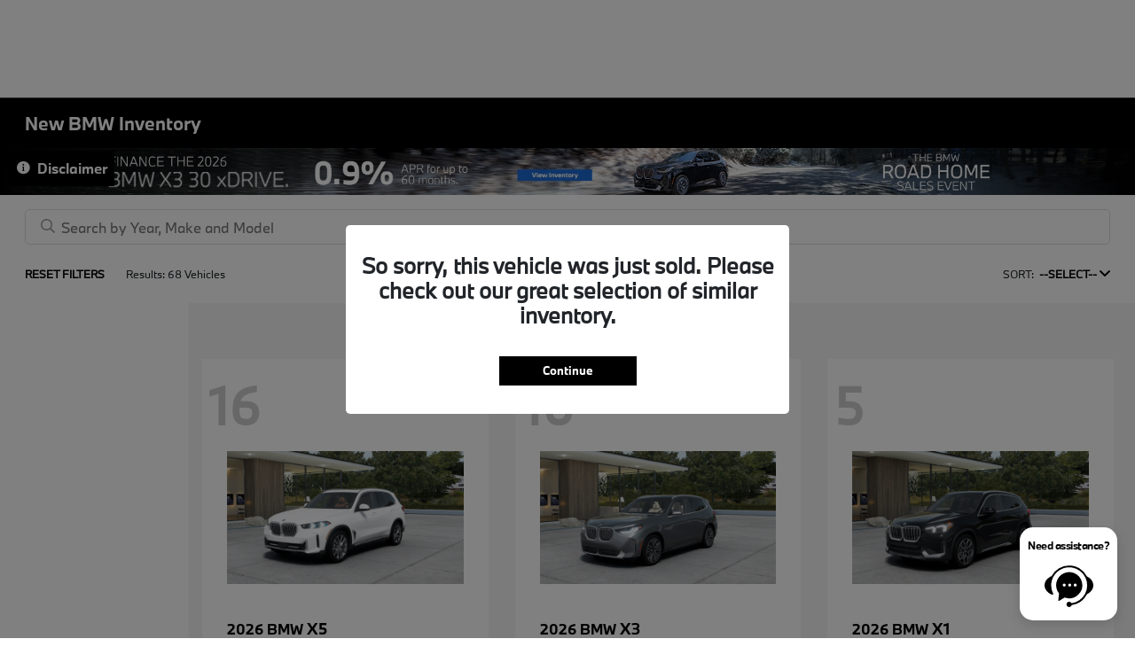

--- FILE ---
content_type: text/css
request_url: https://prod.cdn.secureoffersites.com/dist/p409/css/themes/BMW/styles.css
body_size: 4177
content:
.rounded-box,.rounded-buttons{border-radius:0}.rounded-left-top-radius{border-top-left-radius:0}.rounded-right-top-radius{border-top-right-radius:0}.rounded-right-bottom-radius{border-bottom-right-radius:0}.rounded-left-bottom-radius{border-bottom-left-radius:0}.wizard-backgroundcolor{background-color:rgba(30,38,78,.7)}.darkcolor-primary{background-color:#000}@font-face{font-display:swap;font-family:BMWTypeNextLatinTT-regular;src:url(https://prod.cdn.secureoffersites.com/common/themes/BMW/fonts/BMWTypeNextLatinTT-Regular.woff) format("opentype")}@font-face{font-display:swap;font-family:BMWTypeNextLatinTT-light;src:url(https://prod.cdn.secureoffersites.com/common/themes/BMW/fonts/BMWTypeNextLatinTT-Light.woff) format("opentype")}@font-face{font-display:swap;font-family:BMWTypeNextLatinTT-thin;src:url(https://prod.cdn.secureoffersites.com/common/themes/BMW/fonts/BMWTypeNextLatinTT-Thin.woff) format("opentype")}@font-face{font-display:swap;font-family:BMWTypeNextLatinTT-bold;src:url(https://prod.cdn.secureoffersites.com/common/themes/BMW/fonts/BMWTypeNextLatinTT-Bold.woff) format("opentype")}@font-face{font-display:swap;font-family:BMWTypeNextTT-Bold;src:url(https://prod.cdn.secureoffersites.com/common/themes/BMW/fonts/BMWTypeNextTT-Bold.woff) format("woff")}._theme_font_bold,._theme_font_regular,body,h1,h2,h3{font-family:BMWTypeNextLatinTT-regular,sans-serif!important}._theme_buttons_css{font-family:BMWTypeNextTT-Bold,sans-serif!important}._theme_font_bolder{font-family:BMWTypeNextLatinTT-bold,sans-serif!important}._theme_font_thin{font-family:BMWTypeNextLatinTT-thin,sans-serif!important}._theme_font_light{font-family:BMWTypeNextLatinTT-light,sans-serif!important}.newpreowned-section a,.rounded-buttons,.theme-coupon-specials a{font-family:BMWTypeNextTT-Bold,sans-serif!important}._text_color{color:#000!important}.btn,.button-ouline,.primary-button,a.button{border-radius:0}.search-banner .search-links a{border-top-left-radius:0;border-top-right-radius:0}.header-icons .logout-button{background-color:inherit!important}.bonusoffer-button a{border-radius:0!important}.specials .offer{background-color:#fff!important;color:#000!important}#register .text-color{color:#fff!important}.search-banner .search-box em{border-radius:0}.vehicledetails-buttons a:hover{color:#000}.bold-text{font-weight:700}._theme_recall_title{color:#212529!important}.standard-inventory .si-vehicle-box .srp-certified-img-section .certified-img-item{max-width:48%}.standard-inventory .si-vehicle-box .srp-certified-img-section .certified-img-item img{max-height:49px;object-fit:contain;width:100%}#scheduleTestDrivePage .custom-box-shadow strong{text-transform:capitalize!important}#_website_bw .vehicle-type-selector{margin:50px 0}#_website_bw .box-dealer-address{font-weight:100}#_website_bw .move-margin-top .page-sections-title{text-transform:none!important}@media (max-width:700px){#_website_bw .direction-box{padding:35px 30px;text-align:center}#_website_bw .direction-box .certified-logo{justify-content:center}#_website_bw .testDriveAndLogo{top:10vh}#_website_bw .earthEventDescription{top:19vh}#_website_bw .carSection{top:10vh}}.dealeraddress a{color:#000!important}.offer-tag-block .offer-tag{background-color:#1c69d3!important;border:1px solid;color:#fff;font-family:BMWTypeNextLatinTT-bold,sans-serif!important}.couponspecialspage .coupon-specials-link-boxes a{background-color:#1c69d3!important;color:#fff!important;font-family:BMWTypeNextTT-Bold,sans-serif!important}.couponspecialspage .coupon-specials-link-boxes a:hover{background-color:#2658bb!important}.couponspecialspage .coupon-specials-link-boxes a .specials-icon,.couponspecialspage .coupon-specials-link-boxes a .specials-icon-text{color:#fff!important}#login-page-wrapper .btn-login-color{background-color:#1c69d3!important}#login-page-wrapper .btn-login-color:hover{background-color:#2658bb!important}#googlereviewpage .google-review-back-btn,#googlereviewpage .google-review-next-btn{background-color:#1c69d3!important;color:#fff!important;font-family:BMWTypeNextTT-Bold,sans-serif!important;font-size:14px!important;line-height:normal;padding:16px 15px!important}#googlereviewpage .google-review-back-btn:hover,#googlereviewpage .google-review-next-btn:hover{background-color:#2658bb!important}.chat-con .nada-text-us-btn,.view-details-banner-btn{text-transform:capitalize!important}.view-details-banner-btn{font-family:BMWTypeNextTT-Bold,sans-serif!important}.dealer-specials .dealerbox .contact-btn.rounded-buttons{background-color:#000!important;color:#fff!important}.voi .voi-note{text-transform:uppercase}#mazda_oem_inventoryvdp_page.mazdaoeminventoryvdp .vdp-page-headline-wrapper .container a.navigate-back,.oem-vdp-vehicle-heading.text-capitalize,.sticky-price-bar h3.sticky-price-bar-title.text-capitalize,.vdp-vehicle-heading.text-capitalize,.vdp_navigatin_color span.text-capitalize:not(.inventory-type),.vehiclebox-title.text-capitalize,.website-filter-chips span.text-capitalize{text-transform:none!important}.vehicle-badge-transit-image{border:1px solid #dee2e6!important;margin-top:0!important}.vehicle-badge-transit-image-container{padding:.25rem 0!important}.vdp-vehicle-details-btn-section div.rounded-buttons a{color:#fff!important}.lightbackground-primary{background-color:#181818!important}.lightbackground2-primary{background-color:#353333!important}.overlayHeadline{font-size:clamp(14px,4vw,37px)}.overlaySubHeadline{font-size:clamp(12px,4vw,25px)}.earthEventDescription{font-size:clamp(12px,4vw,20px)}.make-it-yours{text-transform:none!important}.make-it-yours,.value-header.font-italic{font-family:BMWTypeNextLatinTT-Bold,sans-serif!important}.value-header.font-italic{font-style:normal!important}.alert-warning{background-color:#555;border:none;color:#fff;font-weight:700}#rotational-banner-component #rotaional-carousel .banner-view-details,#rotational-banner-component #rotaional-carousel .banner-view-details-top{font-size:18px!important;height:min-content!important;max-width:100%;right:0!important;top:5px!important;width:100%}#rotational-banner-component #rotaional-carousel .banner-view-details .primaryicon-info,#rotational-banner-component #rotaional-carousel .banner-view-details-top .primaryicon-info{display:none!important}@media (max-width:768px){.banner-view-details-top{height:auto!important}#rotational-banner-component #rotaional-carousel .banner-view-details{display:initial!important;font-size:10px!important;padding:10px!important}}#_website_primary ._theme_sales_links{color:#fff!important}#_website_primary ._theme_sales_links a{color:inherit}#_website_primary ._theme_footer .footer-text-color,#_website_primary ._theme_footer .footer-text-color a{color:#fff}#_website_primary ._theme_footer .footer-text-color a:hover{color:#fff;text-decoration:none}#_website_primary ._theme_footer .contact-us-btn,#_website_primary ._theme_footer h3{color:#fff!important}#_website_primary ._theme_footer_border_color,#_website_primary ._theme_top_border_color{border-color:#212223!important}#_website_primary ._theme_footer_icons,#_website_primary ._theme_mobile_footer_h_tag_color,#_website_primary ._theme_mobile_footer_text_color,#_website_primary ._theme_mobile_footer_text_colora,#_website_primary .primary-mobile-footer .contact-us-btn{color:#fff!important}#_website_primary ._theme_mobile_footer_text_colora:hover{color:#212529!important;text-decoration:none}#_luxury_template .website-luxury-footer .footer-client-contact-info{color:#fff!important}#_luxury_template .website-luxury-footer .footer-client-contact-info a{color:inherit!important}#_luxury_template .website-luxury-footer .dynamicfooter h3,#_luxury_template .website-luxury-footer .dynamicfooter li a,#_luxury_template .website-luxury-footer .footer-bottom-links,#_luxury_template .website-luxury-footer .footer-client-name,#_luxury_template .website-luxury-footer .social-icons-withno-outline a{color:#fff!important}#_luxury_template .website-luxury-footer .footer-bottom-links a{color:inherit!important}#_luxury_template .website-luxury-footer .contact-us-btn{background-color:#fff!important;color:#000!important}#_luxury_template .website-luxury-footer ._theme_footer_icons{color:#fff!important}#_luxury_template .website-luxury-footer ._theme_footer_border,#_luxury_template .website-luxury-footer ._theme_footer_border_color{border-color:#7c9ee8!important}#_luxury_template ._theme_mobile_footer_h_tag_color,#_luxury_template .mobile-dynamic-footer li a,.default-button-css{color:#fff!important}.default-button-css{background-color:#1c69d3!important;border-radius:0!important;font-family:BMWTypeNextTT-Bold,sans-serif!important;font-size:14px!important;line-height:normal;opacity:1;padding:16px 15px!important;text-transform:capitalize!important}.default-button-css:hover{background-color:#2658bb!important}.sec-button-css{border-radius:0!important;font-family:BMWTypeNextTT-Bold,sans-serif!important;font-size:14px!important;line-height:normal;opacity:1;padding:16px 15px!important;text-transform:capitalize!important}.sec-button-css,.sec-button-css:hover{background-color:#000!important}.required_black{color:#000!important}body#_website_bw .primary-body,body#_website_gemini .primary-body{font-family:BMWTypeNextLatinTT-light,sans-serif!important}body#_website_bw ._theme_font_bold,body#_website_bw h1,body#_website_bw h2,body#_website_bw h3,body#_website_gemini ._theme_font_bold,body#_website_gemini h1,body#_website_gemini h2,body#_website_gemini h3{font-family:BMWTypeNextLatinTT-bold,sans-serif!important}body#_website_bw ._theme_buttons_css:not(.payment-type-btn,.srp-cta-btn,.inventory-vdp-btn),body#_website_bw .rounded-buttons:not(.payment-type-btn,.srp-cta-btn,.inventory-vdp-btn),body#_website_gemini ._theme_buttons_css:not(.payment-type-btn,.srp-cta-btn,.inventory-vdp-btn),body#_website_gemini .rounded-buttons:not(.payment-type-btn,.srp-cta-btn,.inventory-vdp-btn){background-color:#1c69d3!important;border-radius:0!important;color:#fff!important;font-family:BMWTypeNextTT-Bold,sans-serif!important;font-size:14px!important;line-height:normal;opacity:1;padding:16px 15px!important;text-transform:capitalize!important}body#_website_bw ._theme_buttons_css:not(.payment-type-btn,.srp-cta-btn,.inventory-vdp-btn):hover,body#_website_bw .rounded-buttons:not(.payment-type-btn,.srp-cta-btn,.inventory-vdp-btn):hover,body#_website_gemini ._theme_buttons_css:not(.payment-type-btn,.srp-cta-btn,.inventory-vdp-btn):hover,body#_website_gemini .rounded-buttons:not(.payment-type-btn,.srp-cta-btn,.inventory-vdp-btn):hover{background-color:#2658bb!important}body#_website_bw .blog-read-more-btn,body#_website_gemini .blog-read-more-btn{background-color:#1c69d3!important;border-radius:0!important;color:#fff!important;font-family:BMWTypeNextTT-Bold,sans-serif!important;font-size:14px!important;line-height:normal;opacity:1;padding:8px 30px!important;text-transform:capitalize!important}body#_website_bw .blog-read-more-btn:hover,body#_website_gemini .blog-read-more-btn:hover{background-color:#2658bb!important}body#_website_bw .blog-view-all-btn,body#_website_gemini .blog-view-all-btn{background-color:#000!important;border-radius:0!important;color:#fff!important;font-family:BMWTypeNextTT-Bold,sans-serif!important;font-size:14px!important;line-height:normal;opacity:1;padding:8px 30px!important;text-transform:capitalize!important}body#_website_bw .blog-view-all-btn:hover,body#_website_gemini .blog-view-all-btn:hover{background-color:#000!important}body#_website_bw .blog-category-btn,body#_website_gemini .blog-category-btn{background-color:#555!important;color:#fff!important}body#_website_bw .blog-content-body,body#_website_gemini .blog-content-body{font-family:BMWTypeNextLatinTT-bold,sans-serif!important}body#_website_bw ._theme_buttons_css._theme_sec_button,body#_website_bw .get-directions-btn ._theme_buttons_css._theme_sec_button,body#_website_bw .get-directions-btn ._theme_buttons_css._theme_sec_button:hover,body#_website_bw .get-directions-btn .rounded-buttons._theme_sec_button,body#_website_bw .get-directions-btn .rounded-buttons._theme_sec_button:hover,body#_website_bw .rounded-buttons._theme_sec_button,body#_website_gemini ._theme_buttons_css._theme_sec_button,body#_website_gemini .get-directions-btn ._theme_buttons_css._theme_sec_button,body#_website_gemini .get-directions-btn ._theme_buttons_css._theme_sec_button:hover,body#_website_gemini .get-directions-btn .rounded-buttons._theme_sec_button,body#_website_gemini .get-directions-btn .rounded-buttons._theme_sec_button:hover,body#_website_gemini .rounded-buttons._theme_sec_button{background-color:#000!important}body#_website_bw .bonusOfferBtns ._theme_buttons_css.button-tertiary,body#_website_bw .bonusOfferBtns .rounded-buttons.button-tertiary,body#_website_gemini .bonusOfferBtns ._theme_buttons_css.button-tertiary,body#_website_gemini .bonusOfferBtns .rounded-buttons.button-tertiary{background-color:#000!important;color:#fff}body#_website_bw .bonusOfferBtns ._theme_buttons_css.button-tertiary:hover,body#_website_bw .bonusOfferBtns .rounded-buttons.button-tertiary:hover,body#_website_gemini .bonusOfferBtns ._theme_buttons_css.button-tertiary:hover,body#_website_gemini .bonusOfferBtns .rounded-buttons.button-tertiary:hover{background-color:#000!important}body#_website_bw .srp-cta-btn._theme_buttons_css,body#_website_bw .srp-cta-btn.rounded-buttons,body#_website_gemini .srp-cta-btn._theme_buttons_css,body#_website_gemini .srp-cta-btn.rounded-buttons{background-color:#1c69d3;border-radius:0!important;color:#fff;font-family:BMWTypeNextTT-Bold,sans-serif!important;font-size:14px!important;line-height:normal;padding:16px 15px!important;text-transform:capitalize!important}body#_website_bw .srp-cta-btn._theme_buttons_css:hover,body#_website_bw .srp-cta-btn.rounded-buttons:hover,body#_website_gemini .srp-cta-btn._theme_buttons_css:hover,body#_website_gemini .srp-cta-btn.rounded-buttons:hover{background-color:#2658bb}body#_website_bw .coupen-specials-get-offers-btn.secondary-btn,body#_website_gemini .coupen-specials-get-offers-btn.secondary-btn{background-color:#000!important;border-radius:0!important;font-family:BMWTypeNextTT-Bold,sans-serif!important;font-size:14px!important;line-height:normal;opacity:1;padding:16px 15px!important;text-transform:capitalize!important}body#_website_bw .coupen-specials-get-offers-btn.secondary-btn:hover,body#_website_gemini .coupen-specials-get-offers-btn.secondary-btn:hover{background-color:#000!important}body#_website_bw .coupen-specials-get-offers-btn.secondary-btn span.color-black,body#_website_gemini .coupen-specials-get-offers-btn.secondary-btn span.color-black{color:#fff!important}body#_website_bw .get-coupon-btn.primary-btn,body#_website_gemini .get-coupon-btn.primary-btn{background-color:#1c69d3!important;border-radius:0!important;color:#fff!important;font-family:BMWTypeNextTT-Bold,sans-serif!important;font-size:14px!important;line-height:normal;opacity:1;padding:16px 15px!important;text-transform:capitalize!important}body#_website_bw .get-coupon-btn.primary-btn:hover,body#_website_gemini .get-coupon-btn.primary-btn:hover{background-color:#2658bb!important}body#_website_bw #reserve-your-car.reserve-your-car-con,body#_website_gemini #reserve-your-car.reserve-your-car-con{text-transform:uppercase!important}body#_website_bw #reserve-your-car.reserve-your-car-con .reserve-your-car-title-text,body#_website_gemini #reserve-your-car.reserve-your-car-con .reserve-your-car-title-text{margin:5px}body#_website_bw #reserve-your-car.reserve-your-car-con .reserve-your-car-logo,body#_website_gemini #reserve-your-car.reserve-your-car-con .reserve-your-car-logo{margin:2px 0!important}body#_website_bw #reserve-your-car.reserve-your-car-con .reserve-your-car-btn,body#_website_gemini #reserve-your-car.reserve-your-car-con .reserve-your-car-btn{text-transform:capitalize!important}#_website_bw .alt-bgcolor,#_website_gemini .alt-bgcolor{background-color:#1c69d3!important}#_website_bw .alt-fontcolor,#_website_gemini .alt-fontcolor{color:#1c69d3!important}#_website_bw #website-bw-header .horizontalmenu a.h-menu-item,#_website_gemini #website-bw-header .horizontalmenu a.h-menu-item{font-family:BMWTypeNextLatinTT-bold,sans-serif!important}#_website_bw #website-bw-header .horizontalmenu .submenu-item,#_website_gemini #website-bw-header .horizontalmenu .submenu-item{font-weight:400!important}#_website_bw .contactPage .contactuspage-title,#_website_gemini .contactPage .contactuspage-title{flex:0 0 100%;max-width:90%}#_website_bw .bw-footer,#_website_gemini .bw-footer{background-color:#f6f6f6!important;border-top:2px solid #ddd;font-family:BMWTypeNextLatinTT-thin,sans-serif!important}#_website_bw .bw-footer h3,#_website_gemini .bw-footer h3{color:#262626!important;font-family:BMWTypeNextLatinTT-thin,sans-serif!important}#_website_bw .bw-footer .footer-menu-title,#_website_gemini .bw-footer .footer-menu-title{font-family:BMWTypeNextLatinTT-bold,sans-serif!important}#_website_bw .bw-footer .footer-option-links .company-branding-text,#_website_bw .bw-footer .footer-option-links a,#_website_gemini .bw-footer .footer-option-links .company-branding-text,#_website_gemini .bw-footer .footer-option-links a{font-family:BMWTypeNextLatinTT-regular,sans-serif!important}#_website_bw .bw-footer .footer-option-links .footer-client-name,#_website_gemini .bw-footer .footer-option-links .footer-client-name{font-family:BMWTypeNextLatinTT-bold,sans-serif!important}#_website_bw .bw-footer .footer-container .color-black,#_website_bw .bw-footer .footer-dealer-info a,#_website_bw .bw-footer .footer-phn-num,#_website_bw .bw-footer .footer-submenu,#_website_bw .bw-footer .footer-text-color,#_website_gemini .bw-footer .footer-container .color-black,#_website_gemini .bw-footer .footer-dealer-info a,#_website_gemini .bw-footer .footer-phn-num,#_website_gemini .bw-footer .footer-submenu,#_website_gemini .bw-footer .footer-text-color{color:#878080!important}#_website_bw .bw-footer .footer-dealer-info em,#_website_gemini .bw-footer .footer-dealer-info em{color:#262626!important}#_website_bw .bw-mobile-footer,#_website_gemini .bw-mobile-footer{background-color:#f6f6f6!important;border-top:2px solid #ddd;font-family:BMWTypeNextLatinTT-thin,sans-serif!important}#_website_bw .bw-mobile-footer .title-indicator-line,#_website_gemini .bw-mobile-footer .title-indicator-line{background-color:#707070!important;height:1px;width:50px}#_website_bw .bw-mobile-footer ._theme_mobile_footer_h_tag_color,#_website_gemini .bw-mobile-footer ._theme_mobile_footer_h_tag_color{color:#262626!important}#_website_bw .bw-mobile-footer ._theme_mobile_footer_text_color,#_website_gemini .bw-mobile-footer ._theme_mobile_footer_text_color{color:#878080!important}#_website_bw .bw-mobile-footer .footer-espanol .language-change-link #google_translate_element .goog-te-gadget,#_website_bw .bw-mobile-footer .footer-espanol .language-change-link #google_translate_element .goog-te-gadget .goog-te-gadget-simple,#_website_gemini .bw-mobile-footer .footer-espanol .language-change-link #google_translate_element .goog-te-gadget,#_website_gemini .bw-mobile-footer .footer-espanol .language-change-link #google_translate_element .goog-te-gadget .goog-te-gadget-simple{font-family:BMWTypeNextLatinTT-light,sans-serif!important}#_website_bw #search-btns .search-box .search-btn,#_website_gemini #search-btns .search-box .search-btn{background-color:#1c69d3!important;border-radius:0;color:#fff!important;font-family:BMWTypeNextTT-Bold,sans-serif!important}#_website_bw #search-btns .search-box .search-btn:hover,#_website_gemini #search-btns .search-box .search-btn:hover{background-color:#2658bb!important}#_website_bw #search-btns .selected-style,#_website_bw .mobile-search-wrapper .selected-style,#_website_gemini #search-btns .selected-style,#_website_gemini .mobile-search-wrapper .selected-style{border-radius:0;font-family:BMWTypeNextTT-Bold,sans-serif!important}#_website_bw .mobile-search-wrapper .search-box .search-btn,#_website_gemini .mobile-search-wrapper .search-box .search-btn{background-color:#1c69d3!important;border-radius:0;color:#fff!important;font-family:BMWTypeNextTT-Bold,sans-serif!important}#_website_bw .explore-by-models .bw-vehicle-count-title,#_website_gemini .explore-by-models .bw-vehicle-count-title{font-family:BMWTypeNextLatinTT-bold,sans-serif!important}#_website_bw .bw-vehicle-specials-box .bw-specials-paymentbutton,#_website_gemini .bw-vehicle-specials-box .bw-specials-paymentbutton{background-color:#1c69d3!important}#_website_bw .bw-vehicle-specials-box .bw-vehicle-specials-box-title,#_website_gemini .bw-vehicle-specials-box .bw-vehicle-specials-box-title{font-family:BMWTypeNextLatinTT-light,sans-serif!important}#_website_bw .vehcilespecials-box .special-offers .rounded-buttons,#_website_gemini .vehcilespecials-box .special-offers .rounded-buttons{background-color:#1c69d3!important;color:#fff!important}#_website_bw .bw-research-models-menu .section-title,#_website_gemini .bw-research-models-menu .section-title{font-family:BMWTypeNextLatinTT-light,sans-serif!important}#_website_bw .page-sections-subtitle,#_website_bw .page-sections-title,#_website_gemini .page-sections-subtitle,#_website_gemini .page-sections-title{font-family:BMWTypeNextLatinTT-light,sans-serif!important;font-weight:400!important}#_website_bw .page-sections-title,#_website_gemini .page-sections-title{font-size:32px!important;text-transform:uppercase!important}@media (max-width:767px){#_website_bw .page-sections-title,#_website_gemini .page-sections-title{font-size:24px!important}}#_website_bw .bw-mygarage .garagepage-username,#_website_gemini .bw-mygarage .garagepage-username{font-family:BMWTypeNextLatinTT-thin,sans-serif!important}#_website_bw .bw-mygarage .action-btns-container .action-btn,#_website_gemini .bw-mygarage .action-btns-container .action-btn{font-family:BMWTypeNextTT-Bold,sans-serif!important}#_website_bw .bw-mygarage .best-care-text h2,#_website_gemini .bw-mygarage .best-care-text h2{font-family:BMWTypeNextLatinTT-thin,sans-serif!important}#_website_bw .bw-mygarage .best-care-text .sub-title,#_website_gemini .bw-mygarage .best-care-text .sub-title{font-family:BMWTypeNextLatinTT-regular,sans-serif!important}#_website_bw .bw-mygarage .vehicle-recalls .vehicle-recall-text-light,#_website_gemini .bw-mygarage .vehicle-recalls .vehicle-recall-text-light{font-family:BMWTypeNextLatinTT-light,sans-serif!important}#_website_bw .bw-mygarage .vehicle-recalls .vehicle-recall-text-thin,#_website_gemini .bw-mygarage .vehicle-recalls .vehicle-recall-text-thin{font-family:BMWTypeNextLatinTT-thin,sans-serif!important}#_website_bw .bw-mygarage .vehicle-recalls .vehicle-recall-text-bold,#_website_gemini .bw-mygarage .vehicle-recalls .vehicle-recall-text-bold{font-family:BMWTypeNextLatinTT-bold,sans-serif!important}#_website_bw .bw-mygarage .vehicle-recalls .vehicle-recall-text-regular,#_website_gemini .bw-mygarage .vehicle-recalls .vehicle-recall-text-regular{font-family:BMWTypeNextLatinTT-regular,sans-serif!important}#_website_bw .bw-mygarage .garagecar-userdetails-link,#_website_bw .bw-mygarage .recall-vehicle-details .recall-make,#_website_bw .bw-mygarage .recall-vehicle-details .recall-vin,#_website_bw .bw-mygarage .recall-vehicle-details .search-recall,#_website_gemini .bw-mygarage .garagecar-userdetails-link,#_website_gemini .bw-mygarage .recall-vehicle-details .recall-make,#_website_gemini .bw-mygarage .recall-vehicle-details .recall-vin,#_website_gemini .bw-mygarage .recall-vehicle-details .search-recall{font-family:BMWTypeNextLatinTT-bold,sans-serif!important}#_website_bw .bw-mygarage .garage-page-recall-details .recall-count-info,#_website_gemini .bw-mygarage .garage-page-recall-details .recall-count-info{font-family:BMWTypeNextLatinTT-regular,sans-serif!important}#_website_bw .bw-mygarage .rotational-preownedvehicles .pre-owned-viewdetails-btn,#_website_gemini .bw-mygarage .rotational-preownedvehicles .pre-owned-viewdetails-btn{background-color:#1c69d3!important;border:0;border-radius:0!important;color:#fff!important;font-family:BMWTypeNextTT-Bold,sans-serif!important;font-size:14px!important;line-height:normal;opacity:1;padding:16px 15px!important;text-transform:capitalize!important}#_website_bw .bw-mygarage .rotational-preownedvehicles .pre-owned-viewdetails-btn:hover,#_website_gemini .bw-mygarage .rotational-preownedvehicles .pre-owned-viewdetails-btn:hover{background-color:#2658bb!important}#_website_bw ._msbi_website_bg_color .rotational-preownedvehicles .pre-owned-viewdetails-btn,#_website_gemini ._msbi_website_bg_color .rotational-preownedvehicles .pre-owned-viewdetails-btn{background-color:#1c69d3!important;border:0;border-radius:0!important;color:#fff!important;font-family:BMWTypeNextTT-Bold,sans-serif!important;font-size:14px!important;line-height:normal;opacity:1;padding:16px 15px!important;text-transform:capitalize!important}#_website_bw ._msbi_website_bg_color .rotational-preownedvehicles .pre-owned-viewdetails-btn:hover,#_website_gemini ._msbi_website_bg_color .rotational-preownedvehicles .pre-owned-viewdetails-btn:hover{background-color:#2658bb!important}#_website_bw .bCouponSpecialsList .rotational-coupon-specials h2,#_website_gemini .bCouponSpecialsList .rotational-coupon-specials h2{font-family:BMWTypeNextLatinTT-light,sans-serif!important;font-size:1.5rem;font-weight:400!important}#_website_bw .bCouponSpecialsList .rotational-coupon-specials .rotational-coupon-specials-links a,#_website_gemini .bCouponSpecialsList .rotational-coupon-specials .rotational-coupon-specials-links a{background-color:#1c69d3!important;border-radius:0!important;color:#fff!important;font-family:BMWTypeNextTT-Bold,sans-serif!important;font-size:14px!important;line-height:normal;opacity:1;padding:16px 15px!important;text-transform:capitalize!important}#_website_bw .bCouponSpecialsList .rotational-coupon-specials .rotational-coupon-specials-links a:hover,#_website_gemini .bCouponSpecialsList .rotational-coupon-specials .rotational-coupon-specials-links a:hover{background-color:#2658bb!important}#_website_bw .bCouponSpecialsList .slick-coupons .coupon-fixed-btn a._theme_coupon_btn,#_website_gemini .bCouponSpecialsList .slick-coupons .coupon-fixed-btn a._theme_coupon_btn{border-radius:0;font-family:BMWTypeNextTT-Bold,sans-serif!important}#_website_bw #service-history-section .view-history-details,#_website_gemini #service-history-section .view-history-details{font-family:BMWTypeNextLatinTT-bold,sans-serif!important}#_website_bw #service-history-section .service-history-details-btn,#_website_gemini #service-history-section .service-history-details-btn{background-color:#1c69d3;border:none!important;color:#fff!important}#_website_bw .inventory_listing .filters-section .newpreowned-section a,#_website_gemini .inventory_listing .filters-section .newpreowned-section a{border-radius:0!important;font-family:BMWTypeNextTT-Bold,sans-serif!important;line-height:normal;padding-bottom:16px!important;padding-top:16px!important}@media (min-width:1199px){#_website_bw .map-ht .direction-box,#_website_gemini .map-ht .direction-box{padding:40px!important}}#_website_bw .map-ht .box-dealername,#_website_gemini .map-ht .box-dealername{font-family:BMWTypeNextLatinTT-bold,sans-serif!important;margin-bottom:8px!important}#_website_bw .map-ht .m-certifiedtext,#_website_gemini .map-ht .m-certifiedtext{font-family:BMWTypeNextLatinTT-bold,sans-serif!important}#_website_bw .gallery-highlight-vdp .oem-gallery .view-all-card-popup div,#_website_gemini .gallery-highlight-vdp .oem-gallery .view-all-card-popup div{font-size:28px!important;text-decoration:none!important;text-transform:capitalize!important}#_website_bw .gallery-highlight-vdp .oem-vdp-vehicle-heading,#_website_gemini .gallery-highlight-vdp .oem-vdp-vehicle-heading{font-family:BMWTypeNextLatinTT-light,sans-serif!important;font-weight:400!important}#_website_bw .gallery-highlight-vdp .oem-vin-stock,#_website_gemini .gallery-highlight-vdp .oem-vin-stock{font-family:BMWTypeNextLatinTT-bold,sans-serif!important}#_website_bw .gallery-highlight-vdp .oem-vin-stock span.stock,#_website_gemini .gallery-highlight-vdp .oem-vin-stock span.stock{text-transform:capitalize!important}#_website_bw .gallery-highlight-vdp .oem-payment-box .payment-links a.active,#_website_gemini .gallery-highlight-vdp .oem-payment-box .payment-links a.active{background-color:#fff!important;color:#000!important;font-family:BMWTypeNextTT-Bold,sans-serif!important}#_website_bw .gallery-highlight-vdp .oem-payment-box .finance-box .payment-info-text-align,#_website_bw .gallery-highlight-vdp .oem-payment-box .lease-box .payment-info-text-align,#_website_gemini .gallery-highlight-vdp .oem-payment-box .finance-box .payment-info-text-align,#_website_gemini .gallery-highlight-vdp .oem-payment-box .lease-box .payment-info-text-align{text-align:left!important}#_website_bw .gallery-highlight-vdp .oem-vehicle-details,#_website_bw .gallery-highlight-vdp .oem-vehicle-details .oem-vehicle-details-title,#_website_gemini .gallery-highlight-vdp .oem-vehicle-details,#_website_gemini .gallery-highlight-vdp .oem-vehicle-details .oem-vehicle-details-title{text-transform:capitalize!important}#_website_bw .gallery-highlight-vdp .oem-vehicle-details .detail-set .details-key,#_website_gemini .gallery-highlight-vdp .oem-vehicle-details .detail-set .details-key{font-family:BMWTypeNextLatinTT-bold,sans-serif!important;text-transform:capitalize!important}#_website_bw .gallery-highlight-vdp .key-features-section .key-features-list div.rounded-keyfeature-box,#_website_bw .gallery-highlight-vdp .key-features-section h3.key-features-title,#_website_bw .gallery-highlight-vdp .oem-specifications .oem-specifications-item,#_website_bw .gallery-highlight-vdp .oem-specifications .oem-specifications-title h3,#_website_gemini .gallery-highlight-vdp .key-features-section .key-features-list div.rounded-keyfeature-box,#_website_gemini .gallery-highlight-vdp .key-features-section h3.key-features-title,#_website_gemini .gallery-highlight-vdp .oem-specifications .oem-specifications-item,#_website_gemini .gallery-highlight-vdp .oem-specifications .oem-specifications-title h3{text-transform:capitalize!important}#_website_bw #rotational-banner-component .carousel-list-items .progress,#_website_bw #rotational-banner-component .carousel-list-items .slide-count,#_website_gemini #rotational-banner-component .carousel-list-items .progress,#_website_gemini #rotational-banner-component .carousel-list-items .slide-count{font-family:BMWTypeNextLatinTT-bold,sans-serif!important}#_website_bw #rotational-banner-component .carousel-list-items .slickActive .progress.blue .progress-bar,#_website_gemini #rotational-banner-component .carousel-list-items .slickActive .progress.blue .progress-bar{border-color:#1c69d3!important}@media (max-width:767px){#_website_bw #rotational-banner-component .carousel-list-items .slickActive .progress.blue .progress-bar,#_website_gemini #rotational-banner-component .carousel-list-items .slickActive .progress.blue .progress-bar{border-color:#ccc!important}#_website_bw #rotational-banner-component .carousel-list-items .slickActive .progress:after,#_website_gemini #rotational-banner-component .carousel-list-items .slickActive .progress:after{border:3px solid #e8e8e8}#_website_bw #rotational-banner-component .carousel-list-items .slickActive .progress .progress-value,#_website_gemini #rotational-banner-component .carousel-list-items .slickActive .progress .progress-value{color:#1c69d3!important}}#_website_bw .bw-similar-vehicles .bw-similar-vehicles-content,#_website_gemini .bw-similar-vehicles .bw-similar-vehicles-content{color:#62636b!important}#_website_bw .bw-mobile-header .mobile-sidemenu .mobile-menu-items li.item a.menu-item,#_website_gemini .bw-mobile-header .mobile-sidemenu .mobile-menu-items li.item a.menu-item{font-weight:400!important}#_website_bw .mazdaoeminventoryvdp ._theme_buttons_css:not(.button-default-bg,.inventory-vdp-btn),#_website_bw .mazdaoeminventoryvdp .rounded-buttons:not(.button-default-bg,.inventory-vdp-btn),#_website_gemini .mazdaoeminventoryvdp ._theme_buttons_css:not(.button-default-bg,.inventory-vdp-btn),#_website_gemini .mazdaoeminventoryvdp .rounded-buttons:not(.button-default-bg,.inventory-vdp-btn){background-color:#1c69d3!important;color:#fff!important}#_website_bw .mazdaoeminventoryvdp ._theme_buttons_css .lightbackground2-primary,#_website_bw .mazdaoeminventoryvdp .rounded-buttons .lightbackground2-primary,#_website_gemini .mazdaoeminventoryvdp ._theme_buttons_css .lightbackground2-primary,#_website_gemini .mazdaoeminventoryvdp .rounded-buttons .lightbackground2-primary{background-color:#0d3162!important}#_website_bw .mazdaoeminventoryvdp .vdp-cta-buttons-section .inventory-vdp-btn,#_website_gemini .mazdaoeminventoryvdp .vdp-cta-buttons-section .inventory-vdp-btn{background-color:#000;color:#fff}#_website_bw #custompageblock .custom-lead-form input.btn.rounded-buttons,#_website_bw #custompageblock .custom-lead-form input[type=submit].rounded-buttons,#_website_gemini #custompageblock .custom-lead-form input.btn.rounded-buttons,#_website_gemini #custompageblock .custom-lead-form input[type=submit].rounded-buttons{background-color:#1c69d3!important}#_website_bw .offer-image-box .offer-image,#_website_gemini .offer-image-box .offer-image{max-width:90%}#_website_bw .research-model-trim-btn,#_website_gemini .research-model-trim-btn{background-color:#1c69d3!important}#_website_bw .gallery-menu-active,#_website_bw .sub-menu .menu-active,#_website_gemini .gallery-menu-active,#_website_gemini .sub-menu .menu-active{border-bottom:3px solid #1c69d3!important}#_website_gemini._website_gemini #website-primary-header.gemini_header.Website_Gemini_header_Utility_header_selection .h-menu-item{font-family:BMWTypeNextLatinTT-bold,sans-serif;font-size:15px}#_website_gemini._website_gemini #website-primary-header.gemini_header.Website_Gemini_header_Utility_header_selection .submenu-navigation .submenu-item{font-weight:400!important}#_website_gemini._website_gemini #website-primary-header.gemini_header.Website_Gemini_header_Utility_header_selection .language-change-link .temp-language,#_website_gemini._website_gemini #website-primary-header.gemini_header.Website_Gemini_header_Utility_header_selection .signin-container .analytics_popup{font-family:BMWTypeNextLatinTT-bold,sans-serif}

--- FILE ---
content_type: text/css
request_url: https://prod.cdn.secureoffersites.com/dist/p409/css/579.css
body_size: 4405
content:
.tvm_sell_us_your_car .info_card[data-v-1cf692a0]{border:1px solid #eee;border-radius:5px;padding:12px}.tvm_sell_us_your_car .info_card b[data-v-1cf692a0]{font-size:.9rem}.tvm_sell_us_your_car .info_card ul li[data-v-1cf692a0]{font-size:14px}.tvm_sell_us_your_car .info_card .address_details img[data-v-1cf692a0]{height:25px}.tvm_payment_progress[data-v-64943403]{background-color:#fff;border:1px solid #eee;border-radius:5px}.tvm_payment_progress .progress_bar[data-v-64943403]{height:45px;object-fit:contain}.tvm_payment_progress .left_value[data-v-64943403]{left:-7px;top:35px}.tvm_payment_progress .middle_value[data-v-64943403]{right:80px;top:42px}.tvm_payment_progress .right_value[data-v-64943403]{right:-7px;top:35px}@media screen and (min-width:1900px){.tvm_payment_progress .middle_value[data-v-64943403]{right:100px;top:46px}.tvm_payment_progress .confirm_section .ft-13[data-v-64943403]{font-size:14px!important}}.bb-est-con[data-v-64943403]{display:flex;font-size:14px;font-weight:700;margin:0 0 5px;width:100%}.bb-dis[data-v-64943403]{font-size:12px}.selected-condition[data-v-64943403]{background:#eee;font-weight:700}.bb__table__1[data-v-64943403]{border:0;margin:0;width:100%}.bb__table__2[data-v-64943403]{border:1px solid #dbdbdb;margin:0 0 10px;width:100%}.confirm_section[data-v-64943403]{margin:15px 0;word-break:break-word}.bb__table__1 td[data-v-64943403],.bb__table__1 th[data-v-64943403],.bb__table__2 td[data-v-64943403],.bb__table__2 th[data-v-64943403]{font-size:12px;padding:5px}.bb__table__1 th[data-v-64943403],.bb__table__2 th[data-v-64943403]{width:44%}.bb__table__1 td[data-v-64943403]:first-of-type,.bb__table__2 td[data-v-64943403]:first-of-type{width:6%}.bb__table__1 td[data-v-64943403]:nth-of-type(2),.bb__table__2 td[data-v-64943403]:nth-of-type(2){width:50%}.cursor-pointer[data-v-64943403]{cursor:pointer}.trade_details_table[data-v-64943403]{border:1px solid #eee!important}.trade_details_table tr td[data-v-64943403]{border:0;font-size:14px;padding:8px 20px}.trade_details_table tr td[data-v-64943403]:first-child{border-right:1px solid #eee;max-width:100px}.view_details[data-v-64943403]{display:inline-block;position:relative}.value_your_trade_card[data-v-3e6d0745]{border:1px solid #eee;border-radius:15px;padding:5px}.custom_legend[data-v-3e6d0745]{background:#fff;color:#000;display:inline-block;font-size:12px;left:30px;opacity:.8;padding:0 6px;position:absolute;top:-12px;z-index:9}.card_font_sizes h5[data-v-3e6d0745]{color:#000;font-size:12px;font-weight:600;margin:0;white-space:normal}.card_font_sizes p[data-v-3e6d0745]{font-size:11px;margin-bottom:3px;white-space:normal}.min-120[data-v-3e6d0745]{min-height:80px}.brake_word span[data-v-3e6d0745]{display:inline-block;word-break:break-word}.my_current_vehicle .car_info[data-v-3e6d0745]{border:1px solid #eee;border-radius:15px;padding:5px}.my_current_vehicle .car_info img[data-v-3e6d0745]{display:block;height:50px;margin:auto;object-fit:contain}.my_current_vehicle .car_info h5[data-v-3e6d0745]{color:#000;font-size:12px;font-weight:600;margin:0;white-space:normal}.my_current_vehicle .car_info p[data-v-3e6d0745]{font-size:11px;margin-bottom:3px;white-space:normal}.my_current_vehicle .my_upgrade_vehicle[data-v-3e6d0745]{padding:1px!important}@-webkit-keyframes flipInX-3e6d0745{0%{-webkit-animation-timing-function:ease-in;animation-timing-function:ease-in;opacity:0;-webkit-transform:perspective(400px) rotateX(90deg);transform:perspective(400px) rotateX(90deg)}40%{-webkit-animation-timing-function:ease-in;animation-timing-function:ease-in;-webkit-transform:perspective(400px) rotateX(-20deg);transform:perspective(400px) rotateX(-20deg)}60%{opacity:1;-webkit-transform:perspective(400px) rotateX(10deg);transform:perspective(400px) rotateX(10deg)}80%{-webkit-transform:perspective(400px) rotateX(-5deg);transform:perspective(400px) rotateX(-5deg)}to{-webkit-transform:perspective(400px);transform:perspective(400px)}}@keyframes flipInX-3e6d0745{0%{-webkit-animation-timing-function:ease-in;animation-timing-function:ease-in;opacity:0;-webkit-transform:perspective(400px) rotateX(90deg);transform:perspective(400px) rotateX(90deg)}40%{-webkit-animation-timing-function:ease-in;animation-timing-function:ease-in;-webkit-transform:perspective(400px) rotateX(-20deg);transform:perspective(400px) rotateX(-20deg)}60%{opacity:1;-webkit-transform:perspective(400px) rotateX(10deg);transform:perspective(400px) rotateX(10deg)}80%{-webkit-transform:perspective(400px) rotateX(-5deg);transform:perspective(400px) rotateX(-5deg)}to{-webkit-transform:perspective(400px);transform:perspective(400px)}}.animate__flipInX[data-v-3e6d0745]{-webkit-animation-name:flipInX-3e6d0745;animation-name:flipInX-3e6d0745;-webkit-backface-visibility:visible!important;backface-visibility:visible!important}.flipInX[data-v-3e6d0745]{animation:flipInX-3e6d0745 2s}.animate_bottom[data-v-3e6d0745]{animation:animateBottom-3e6d0745 2s;transition:.5s}@keyframes animateBottom-3e6d0745{0%{transform:translateY(50px)}to{transform:translateY(0)}}.car_icon i[data-v-3e6d0745]{font-size:30px;opacity:.6}@media (min-width:1900px){.my_current_vehicle .car_info h5[data-v-3e6d0745]{font-size:13px}.my_current_vehicle .car_info p[data-v-3e6d0745]{font-size:12px}.custom_legend[data-v-3e6d0745]{font-size:13px}.car_icon i[data-v-3e6d0745]{font-size:30px}}@media (min-width:2500px){.my_current_vehicle .car_info h5[data-v-3e6d0745]{font-size:16px}.my_current_vehicle .car_info p[data-v-3e6d0745]{font-size:14px}.custom_legend[data-v-3e6d0745]{font-size:16px}.car_icon i[data-v-3e6d0745]{font-size:30px}}.value_your_trade_card[data-v-e8b55860]{border:1px solid #eee;border-radius:15px;padding:5px}.custom_legend[data-v-e8b55860]{background:#fff;color:#000;display:inline-block;font-size:12px;left:30px;opacity:.8;padding:0 6px;position:absolute;top:-12px;z-index:9}.card_font_sizes h5[data-v-e8b55860]{color:#000;font-size:12px;font-weight:600;margin:0;white-space:normal}.card_font_sizes p[data-v-e8b55860]{font-size:11px;margin-bottom:3px;white-space:normal}.min-120[data-v-e8b55860]{min-height:80px}.brake_word span[data-v-e8b55860]{display:inline-block;word-break:break-word}.my_current_vehicle .car_info[data-v-e8b55860]{border:1px solid #eee;border-radius:15px;padding:5px}.my_current_vehicle .car_info img[data-v-e8b55860]{display:block;height:60px;margin:auto;object-fit:contain}.my_current_vehicle .car_info h5[data-v-e8b55860]{color:#000;font-size:12px;font-weight:600;margin:0;white-space:normal}.my_current_vehicle .car_info p[data-v-e8b55860]{font-size:11px;margin-bottom:3px;white-space:normal}.car_icon i[data-v-e8b55860]{font-size:30px;opacity:.6}.animate_bottom[data-v-e8b55860]{animation:animateBottom-e8b55860 2s;transition:.5s}@keyframes animateBottom-e8b55860{0%{transform:translateY(50px)}to{transform:translateY(0)}}@media (min-width:1900px){.my_current_vehicle .car_info h5[data-v-e8b55860]{font-size:13px}.my_current_vehicle .car_info p[data-v-e8b55860]{font-size:12px}.custom_legend[data-v-e8b55860]{font-size:13px}}@media (min-width:2500px){.my_current_vehicle .car_info h5[data-v-e8b55860]{font-size:16px}.my_current_vehicle .car_info p[data-v-e8b55860]{font-size:14px}.custom_legend[data-v-e8b55860]{font-size:16px}}.value_your_trade_card[data-v-32d96eba]{border:1px solid #eee;border-radius:15px;padding:1px}.custom_legend[data-v-32d96eba]{background:#fff;color:#000;display:inline-block;font-size:12px;left:30px;opacity:.8;padding:0 6px;position:absolute;top:-12px;z-index:9}.card_font_sizes h5[data-v-32d96eba]{color:#000;font-size:12px;font-weight:600;white-space:normal}.card_font_sizes p[data-v-32d96eba]{font-size:11px;margin-bottom:5px;white-space:normal}.min-120[data-v-32d96eba]{min-height:120px}.value_your_trade_graphic[data-v-32d96eba]{border:1px solid #eee;border-radius:15px;padding:1px}.value_your_trade_graphic .iframe_box[data-v-32d96eba]{align-items:center;display:flex;height:400px;justify-content:center;margin:5px 0 0}.value_your_trade_graphic iframe[data-v-32d96eba]{display:block;height:100%;margin:auto}.animate_bottom[data-v-32d96eba]{animation:animateBottom-32d96eba 2s;transition:.5s}@keyframes animateBottom-32d96eba{0%{transform:translateY(50px)}to{transform:translateY(0)}}@media (min-width:1900px){.custom_legend[data-v-32d96eba]{font-size:13px}}.value_your_trade_card[data-v-2f7ca548]{border:1px solid #eee;border-radius:15px;padding:5px}.custom_legend[data-v-2f7ca548]{background:#fff;color:#000;display:inline-block;font-size:12px;left:30px;opacity:.8;padding:0 6px;position:absolute;top:-12px;z-index:9}.card_font_sizes h5[data-v-2f7ca548]{color:#000;font-size:12px;font-weight:600;margin:0;white-space:normal}.card_font_sizes p[data-v-2f7ca548]{font-size:11px;margin-bottom:3px;white-space:normal}.min-120[data-v-2f7ca548]{min-height:100px}.min_100[data-v-2f7ca548]{display:inline-block;font-size:13px;min-width:150px}.tvm_payment_progress[data-v-2f7ca548]{border:1px solid #eee;border-radius:15px;padding:5px}.tvm_payment_progress span[data-v-2f7ca548]{font-size:13px}.tvm_payment_progress .progress_bar[data-v-2f7ca548]{height:45px;object-fit:contain}.tvm_payment_progress .left_value[data-v-2f7ca548]{left:-7px;top:35px}.tvm_payment_progress .middle_value[data-v-2f7ca548]{right:80px;top:42px}.tvm_payment_progress .right_value[data-v-2f7ca548]{right:-7px;top:35px}@media screen and (min-width:1900px){.tvm_payment_progress .middle_value[data-v-2f7ca548]{right:100px;top:46px}}.animate_bottom[data-v-2f7ca548]{animation:animateBottom-2f7ca548 2s;transition:.5s}@keyframes animateBottom-2f7ca548{0%{transform:translateY(50px)}to{transform:translateY(0)}}@media (min-width:1900px){.custom_legend[data-v-2f7ca548]{font-size:13px}}.value_your_trade_card[data-v-8da19936]{border:1px solid #eee;border-radius:15px;padding:5px}.custom_legend[data-v-8da19936]{background:#fff;color:#000;display:inline-block;font-size:12px;left:30px;opacity:.8;padding:0 6px;position:absolute;top:-12px;z-index:9}.card_font_sizes h5[data-v-8da19936]{color:#000;font-size:12px;font-weight:600;margin:0;white-space:normal}.card_font_sizes p[data-v-8da19936]{font-size:13px;margin-bottom:3px;min-width:100px;overflow:hidden;text-overflow:ellipsis;white-space:normal}.min-120[data-v-8da19936]{min-height:100px}.ft-c-13[data-v-8da19936]{font-size:12px}.max-60[data-v-8da19936]{display:inline-block;min-width:60px}.my_appraisal_appointment[data-v-8da19936]{border:1px solid #eee;border-radius:15px;padding:5px}.my_appraisal_appointment h5[data-v-8da19936]{color:#000;font-size:12px;font-weight:600;margin:0;white-space:normal}.my_appraisal_appointment p[data-v-8da19936]{font-size:13px;margin-bottom:3px;min-width:100px;overflow:hidden;text-overflow:ellipsis;white-space:normal}.my_appraisal_appointment .success[data-v-8da19936]{color:green}.my_appraisal_appointment .red[data-v-8da19936]{color:#ff9800}.my_appraisal_appointment img[data-v-8da19936]{display:block;height:65px;margin:auto}.animate_bottom[data-v-8da19936]{animation:animateBottom-8da19936 2s;transition:.5s}@keyframes animateBottom-8da19936{0%{transform:translateY(50px)}to{transform:translateY(0)}}@media (min-width:1900px){.my_appraisal_appointment h5[data-v-8da19936]{font-size:13px}.my_appraisal_appointment p[data-v-8da19936]{font-size:12px}.custom_legend[data-v-8da19936],.ft-c-13[data-v-8da19936]{font-size:13px}}@media (min-width:2500px){.my_appraisal_appointment h5[data-v-8da19936]{font-size:16px}.my_appraisal_appointment p[data-v-8da19936]{font-size:14px}.custom_legend[data-v-8da19936],.ft-c-13[data-v-8da19936]{font-size:16px}}.custom_card[data-v-7737e608]{border:1px solid #eee;border-radius:15px;padding:5px}.custom_legend[data-v-7737e608]{background:#fff;color:#000;display:inline-block;font-size:12px;left:30px;opacity:.8;padding:0 6px;position:absolute;top:-12px;z-index:9}.card_font_sizes h3[data-v-7737e608]{color:#000;font-size:15px;font-weight:600;margin:0;white-space:normal}.card_font_sizes p[data-v-7737e608]{font-size:12px;margin-bottom:5px;white-space:normal}.min-120[data-v-7737e608]{min-height:120px}.ft-c-25[data-v-7737e608]{font-size:30px}.tvm_slide_out_service_special h3[data-v-7737e608]{color:#000;font-size:15px;font-weight:600;margin:0;white-space:normal}.tvm_slide_out_service_special p[data-v-7737e608]{font-size:12px;margin-bottom:5px;white-space:normal}.tvm_slide_out_service_special table tr td[data-v-7737e608]{font-size:10px;min-width:100px;padding:2px}.border_seperator[data-v-7737e608]{border-bottom:2px solid #eee;margin:20px}.animate_bottom[data-v-7737e608]{animation:animateBottom-7737e608 2s;transition:.5s}@keyframes animateBottom-7737e608{0%{transform:translateY(50px)}to{transform:translateY(0)}}@media (min-width:1900px){.tvm_slide_out_service_special h3[data-v-7737e608]{font-size:20px}.tvm_slide_out_service_special p[data-v-7737e608]{font-size:13px}.tvm_slide_out_service_special table tr td[data-v-7737e608]{font-size:12px}.custom_legend[data-v-7737e608]{font-size:13px}.ft-c-25[data-v-7737e608]{font-size:40px}}@media (min-width:2500px){.tvm_slide_out_service_special h3[data-v-7737e608]{font-size:22px}.tvm_slide_out_service_special p[data-v-7737e608]{font-size:15px}.tvm_slide_out_service_special table tr td[data-v-7737e608]{font-size:13px}.custom_legend[data-v-7737e608]{font-size:16px}.ft-c-25[data-v-7737e608]{font-size:50px}}.value_your_trade_card[data-v-a9a15216]{border:1px solid #eee;border-radius:15px;padding:5px}.custom_legend[data-v-a9a15216]{background:#fff;color:#000;display:inline-block;font-size:12px;left:30px;opacity:.8;padding:0 6px;position:absolute;top:-12px;z-index:9}.card_font_sizes h5[data-v-a9a15216]{color:#000;font-size:12px;font-weight:600;margin:0;white-space:normal}.card_font_sizes p[data-v-a9a15216]{font-size:11px;margin-bottom:3px;white-space:normal}.min-120[data-v-a9a15216]{min-height:65px}.brake_word span[data-v-a9a15216]{display:inline-block;word-break:break-word}.my_current_vehicle .car_info[data-v-a9a15216]{border:1px solid #eee;border-radius:15px;padding:5px}.my_current_vehicle .car_info img[data-v-a9a15216]{display:block;height:50px;margin:auto;object-fit:contain}.my_current_vehicle .car_info h5[data-v-a9a15216]{color:#000;font-size:12px;font-weight:600;margin:0;white-space:normal}.my_current_vehicle .car_info p[data-v-a9a15216]{font-size:11px;margin-bottom:3px;white-space:normal}.my_current_vehicle .my_upgrade_vehicle[data-v-a9a15216]{padding:1px!important}.car_icon i[data-v-a9a15216]{font-size:30px;opacity:.6}@-webkit-keyframes flipInX-a9a15216{0%{-webkit-animation-timing-function:ease-in;animation-timing-function:ease-in;opacity:0;-webkit-transform:perspective(400px) rotateX(90deg);transform:perspective(400px) rotateX(90deg)}40%{-webkit-animation-timing-function:ease-in;animation-timing-function:ease-in;-webkit-transform:perspective(400px) rotateX(-20deg);transform:perspective(400px) rotateX(-20deg)}60%{opacity:1;-webkit-transform:perspective(400px) rotateX(10deg);transform:perspective(400px) rotateX(10deg)}80%{-webkit-transform:perspective(400px) rotateX(-5deg);transform:perspective(400px) rotateX(-5deg)}to{-webkit-transform:perspective(400px);transform:perspective(400px)}}@keyframes flipInX-a9a15216{0%{-webkit-animation-timing-function:ease-in;animation-timing-function:ease-in;opacity:0;-webkit-transform:perspective(400px) rotateX(90deg);transform:perspective(400px) rotateX(90deg)}40%{-webkit-animation-timing-function:ease-in;animation-timing-function:ease-in;-webkit-transform:perspective(400px) rotateX(-20deg);transform:perspective(400px) rotateX(-20deg)}60%{opacity:1;-webkit-transform:perspective(400px) rotateX(10deg);transform:perspective(400px) rotateX(10deg)}80%{-webkit-transform:perspective(400px) rotateX(-5deg);transform:perspective(400px) rotateX(-5deg)}to{-webkit-transform:perspective(400px);transform:perspective(400px)}}.animate__flipInX[data-v-a9a15216]{-webkit-animation-name:flipInX-a9a15216;animation-name:flipInX-a9a15216;-webkit-backface-visibility:visible!important;backface-visibility:visible!important}.flipInX[data-v-a9a15216]{animation:flipInX-a9a15216 2s}.animate_bottom[data-v-a9a15216]{animation:animateBottom-a9a15216 2s;transition:.5s}@keyframes animateBottom-a9a15216{0%{transform:translateY(50px)}to{transform:translateY(0)}}@media (min-width:1900px){.my_current_vehicle .car_info h5[data-v-a9a15216]{font-size:13px}.my_current_vehicle .car_info p[data-v-a9a15216]{font-size:12px}.custom_legend[data-v-a9a15216]{font-size:13px}.car_icon i[data-v-a9a15216]{font-size:30px}}@media (min-width:2500px){.my_current_vehicle .car_info h5[data-v-a9a15216]{font-size:16px}.my_current_vehicle .car_info p[data-v-a9a15216]{font-size:14px}.custom_legend[data-v-a9a15216]{font-size:16px}.car_icon i[data-v-a9a15216]{font-size:30px}}.value_your_trade_card[data-v-5718b218]{border:1px solid #eee;border-radius:15px;padding:5px}.custom_legend[data-v-5718b218]{background:#fff;color:#000;display:inline-block;font-size:12px;left:30px;opacity:.8;padding:0 6px;position:absolute;top:-12px;z-index:9}.card_font_sizes h5[data-v-5718b218]{color:#000;font-size:12px;font-weight:600;margin:0;white-space:normal}.card_font_sizes p[data-v-5718b218]{font-size:13px;margin-bottom:3px;min-width:100px;overflow:hidden;text-overflow:ellipsis;white-space:normal}.min-120[data-v-5718b218]{min-height:65px}.ft-c-13[data-v-5718b218]{font-size:12px}.max-60[data-v-5718b218]{display:inline-block;min-width:60px}.appointment_address[data-v-5718b218]{border:1px solid #eee;border-radius:15px;padding:5px}.appointment_address h5[data-v-5718b218]{color:#000;font-size:12px;font-weight:600;margin:0;white-space:normal}.appointment_address p[data-v-5718b218]{font-size:13px;margin-bottom:3px;min-width:100px;overflow:hidden;text-overflow:ellipsis;white-space:normal}.appointment_address img[data-v-5718b218]{display:block;height:65px;margin:auto}.brake_word span[data-v-5718b218]{display:inline-block;word-break:break-word}.location_icon i[data-v-5718b218]{font-size:30px;opacity:.6}.animate_bottom[data-v-5718b218]{animation:animateBottom-5718b218 2s;transition:.5s}@keyframes animateBottom-5718b218{0%{transform:translateY(50px)}to{transform:translateY(0)}}@media (min-width:1900px){.appointment_address h5[data-v-5718b218]{font-size:13px}.appointment_address p[data-v-5718b218]{font-size:12px}.custom_legend[data-v-5718b218],.ft-c-13[data-v-5718b218]{font-size:13px}.location_icon i[data-v-5718b218]{font-size:40px;opacity:.6}}@media (min-width:2500px){.appointment_address h5[data-v-5718b218]{font-size:16px}.appointment_address p[data-v-5718b218]{font-size:14px}.custom_legend[data-v-5718b218],.ft-c-13[data-v-5718b218]{font-size:16px}.location_icon i[data-v-5718b218]{font-size:40px;opacity:.6}}.buy_a_vehicle_card[data-v-da1d3dc8]{padding:0 5px}.buy_a_vehicle_card img[data-v-da1d3dc8]{display:block;height:200px;margin:auto}.buy_a_vehicle_card h5[data-v-da1d3dc8]{font-size:.8vw;font-weight:600}.buy_a_vehicle_card .ft-small[data-v-da1d3dc8]{font-size:.75vw}.buy_a_vehicle_card .opacity-7[data-v-da1d3dc8]{opacity:.7}.buy_a_vehicle_card .color_selector[data-v-da1d3dc8]{border-radius:50%;display:inline-block;height:.7vw;margin-right:5px;position:relative;top:-1px;vertical-align:text-bottom;width:.7vw}.buy_a_vehicle_card .table-borderless>tbody>tr>td[data-v-da1d3dc8],.buy_a_vehicle_card .table-borderless>tbody>tr>th[data-v-da1d3dc8],.buy_a_vehicle_card .table-borderless>tfoot>tr>td[data-v-da1d3dc8],.buy_a_vehicle_card .table-borderless>tfoot>tr>th[data-v-da1d3dc8],.buy_a_vehicle_card .table-borderless>thead>tr>td[data-v-da1d3dc8],.buy_a_vehicle_card .table-borderless>thead>tr>th[data-v-da1d3dc8]{border:none;font-size:.73vw;font-weight:500;padding:5px}.buy_a_vehicle_card table.table-borderless tr td[data-v-da1d3dc8]{max-width:0}.buy_a_vehicle_card table.table-borderless tr td[data-v-da1d3dc8]:first-child{opacity:.6}.border_right[data-v-da1d3dc8]{background:#eee;display:block;height:2px;position:relative;top:2px;width:100%}.custom_legend[data-v-da1d3dc8]{font-size:.8vw;font-weight:700}.animate_bottom[data-v-da1d3dc8]{animation:animateBottom-da1d3dc8 2s;transition:.5s}.disclaimer[data-v-da1d3dc8]{cursor:pointer;font-size:.73vw;text-decoration:underline}@keyframes animateBottom-da1d3dc8{0%{transform:translateY(50px)}to{transform:translateY(0)}}.max-auto-width[data-v-da1d3dc8]{max-width:fit-content}.max-100[data-v-da1d3dc8]{max-width:100px}.buy_a_vehicle_card[data-v-6c9eec6e]{padding:0 5px}.buy_a_vehicle_card .ft-small[data-v-6c9eec6e]{font-size:.75vw}.buy_a_vehicle_card .opacity-7[data-v-6c9eec6e]{opacity:.7}.buy_a_vehicle_card .table-borderless>tbody>tr>td[data-v-6c9eec6e],.buy_a_vehicle_card .table-borderless>tbody>tr>th[data-v-6c9eec6e],.buy_a_vehicle_card .table-borderless>tfoot>tr>td[data-v-6c9eec6e],.buy_a_vehicle_card .table-borderless>tfoot>tr>th[data-v-6c9eec6e],.buy_a_vehicle_card .table-borderless>thead>tr>td[data-v-6c9eec6e],.buy_a_vehicle_card .table-borderless>thead>tr>th[data-v-6c9eec6e]{border:none;font-size:.73vw;font-weight:500;padding:5px}.buy_a_vehicle_card table.table-borderless tr td[data-v-6c9eec6e]{max-width:0}.buy_a_vehicle_card table.table-borderless tr td[data-v-6c9eec6e]:first-child{opacity:.6}.border_right[data-v-6c9eec6e]{background:#eee;display:block;height:2px;position:relative;top:2px;width:100%}.custom_legend[data-v-6c9eec6e]{font-size:.8vw;font-weight:700}.animate_bottom[data-v-6c9eec6e]{animation:animateBottom-6c9eec6e 2s;transition:.5s}.disclaimer[data-v-6c9eec6e]{cursor:pointer;font-size:.73vw;text-decoration:underline}@keyframes animateBottom-6c9eec6e{0%{transform:translateY(50px)}to{transform:translateY(0)}}.research_vehicle h5[data-v-0f7d72b0]{font-size:1vw}.tab_models[data-v-0f7d72b0]{display:grid;gap:15px;grid-template-columns:repeat(2,1fr)}.each_tab_model[data-v-0f7d72b0]{border-radius:10px;box-shadow:0 5px 15px 0 rgba(0,0,0,.1);padding:15px;text-align:center}.each_tab_model h4[data-v-0f7d72b0]{font-size:.8vw;font-weight:700}.each_tab_model a[data-v-0f7d72b0]{text-decoration:none}.chat_btn_outline[data-v-0f7d72b0]{background:#fff;border:0;border-radius:5px;cursor:pointer;display:block;font-size:.6vw;font-weight:400;outline:none;padding:8px;text-transform:uppercase;width:100%}.each_tab_model img[data-v-0f7d72b0]{display:block;height:9vh;margin:0 auto}.tab_btn.selected_tab[data-v-0f7d72b0]{border-bottom:3px solid;font-weight:600;opacity:1}.tab_btn[data-v-0f7d72b0]{cursor:pointer;font-size:.8vw;opacity:.6;text-decoration:none}.animated_bottom[data-v-0f7d72b0]{animation:animated_bottom-0f7d72b0 2s;transition:.5s}@keyframes animated_bottom-0f7d72b0{0%{transform:translateY(30px)}to{transform:translateY(0)}}.slide-up-enter-active[data-v-0f7d72b0]{animation:animated_bottom-0f7d72b0 1s;transition:.5s}.ValueYourTradeInfoSlide[data-v-1d04988c]{background-color:#fff;border-top:1px solid rgba(0,0,0,.095)!important;bottom:0;box-shadow:inset -9px -20px 11px 0 #eeeeeefc,-3px -3px 3px 0 #eeeeee52;height:100%;overflow-x:hidden;overflow-y:auto;position:fixed;transition:.5s;width:0;z-index:1}.ValueYourTradeInfoSlide.position-left-alignment[data-v-1d04988c]{left:25%}.ValueYourTradeInfoSlide.position-right-alignment[data-v-1d04988c]{right:25%}.ValueYourTradeInfoSlide .nav_header[data-v-1d04988c]{align-items:center;background:#fff;border-bottom:1px solid #eee;display:flex;height:5vh;justify-content:space-between;position:sticky;top:0;z-index:99}.ValueYourTradeInfoSlide .nav_header h5[data-v-1d04988c]{font-size:12px;font-weight:600}.ValueYourTradeInfoSlide .nav_header i[data-v-1d04988c]{color:#d9d9d9;display:block;font-size:11px!important;transition:transform 1s ease}.widget_open_toggle .icon_btn[data-v-1d04988c]{align-items:center;border-radius:5px 0 0 5px;cursor:pointer;display:flex;font-size:13px;height:5vh;justify-content:center;position:fixed;top:30%;width:25px}.widget_open_toggle .icon_btn.position-left-alignment[data-v-1d04988c]{left:25%;transform:rotate(180deg)}.widget_open_toggle .icon_btn.position-right-alignment[data-v-1d04988c]{right:25%}.widget_open_toggle .icon_btn i[data-v-1d04988c]{animation:right-1d04988c 1s infinite;color:#fff!important;display:block}@keyframes right-1d04988c{0%{opacity:0;transform:translateX(5px)}to{opacity:1;transform:translateX(0)}}@keyframes left-1d04988c{0%{opacity:0;transform:translateX(-5px)}to{opacity:1;transform:translateX(0)}}.ValueYourTradeInfoSlide[data-v-1d04988c]::-webkit-scrollbar{width:3px}.ValueYourTradeInfoSlide[data-v-1d04988c]::-webkit-scrollbar-track{background:#f1f1f1}.ValueYourTradeInfoSlide[data-v-1d04988c]::-webkit-scrollbar-thumb{background:#888;border-radius:10px}.ValueYourTradeInfoSlide[data-v-1d04988c]::-webkit-scrollbar-thumb:hover{background:#888}.overlay_section[data-v-1d04988c]{bottom:0;clear:both;height:100vh;left:0;position:fixed;z-index:-1}.widget_close_toggle .icon_close_btn[data-v-1d04988c]{align-items:center;border-radius:5px 0 0 5px;cursor:pointer;display:flex;height:5vh;justify-content:center;width:25px}.widget_close_toggle .icon_close_btn i[data-v-1d04988c]{color:#fff!important;display:block;font-size:13px}.widget_close_toggle .icon_close_btn.position-left-alignment i[data-v-1d04988c]{transform:rotate(180deg)}@media (min-width:1900px){.ValueYourTradeInfoSlide .nav_header h5[data-v-1d04988c]{font-size:16px}}@media (min-width:2500px){.ValueYourTradeInfoSlide .nav_header h5[data-v-1d04988c]{font-size:20px}}.scroll_to_bottom[data-v-1d04988c]{align-items:center;border-radius:5px;bottom:5px;color:#fff;cursor:pointer;display:flex;font-size:13px;height:25px;justify-content:center;margin:10px auto;max-width:50px;position:sticky;text-align:center}#chat-widget .my_vehicles .rounded-buttons.chips__btn[data-v-6c9c5dac]{font-size:12px!important;font-weight:400!important;height:32px!important;min-width:56px!important;padding:6px 12px!important;text-transform:unset!important}.address_card[data-v-395c5b8b]{border:1px solid #eee;border-radius:5px}.address_card.disabledContent[data-v-395c5b8b]{opacity:.9!important;pointer-events:none!important}.custom-payload-con[data-v-7747070e]{border:1px solid #eee;border-radius:5px;color:#00e!important;display:block;font-size:13px!important;padding:10px;text-align:center;text-decoration:underline!important;width:100%}.mb-c-10[data-v-7747070e]{margin-bottom:10px}.mb-c-10[data-v-7747070e]:last-child{margin-bottom:0!important}@media (min-width:1900px){.custom-payload-con[data-v-7747070e]{font-size:15px!important;padding:15px}}@media (min-width:2500px){.custom-payload-con[data-v-7747070e]{font-size:15px;padding:15px}}.vdv_video_icon img[data-v-7747070e]{filter:invert(1);height:20px;width:20px}.vdv_link span[data-v-7747070e]{top:0}.tvm_color_swatches .color_selector[data-v-40002c26]{border:4px double #ddd;border-radius:50%;cursor:pointer;height:30px;margin:5px;width:30px}.tvm_color_swatches .color_selector.selected_color[data-v-40002c26]{border:6px double #ddd;transition:border .5s}@keyframes animated_bottom-40002c26{0%{transform:translateY(30px)}to{transform:translateY(0)}}.slide-up-enter-active[data-v-40002c26]{animation:animated_bottom-40002c26 1s;transition:.5s}#chat-widget .rounded-buttons.chips__btn[data-v-40002c26]{font-size:12px!important;font-weight:400!important;height:32px!important;min-width:56px!important;padding:6px 12px!important;text-transform:unset!important}.custom-payload-con[data-v-0a1a9cda]{border:1px solid #eee;border-radius:5px;color:#00e!important;display:block;font-size:13px!important;padding:10px;text-align:center;text-decoration:underline!important;width:100%}.mb-c-10[data-v-0a1a9cda]{margin-bottom:10px}.mb-c-10[data-v-0a1a9cda]:last-child{margin-bottom:0!important}@media (min-width:1900px){.custom-payload-con[data-v-0a1a9cda]{font-size:14px!important;padding:10px}}@media (min-width:2500px){.custom-payload-con[data-v-0a1a9cda]{font-size:14px;padding:10px}}.vincue_info_container[data-v-34235732]{max-width:500px}.vincue_info_container .bg-success[data-v-34235732]{background:#44b541}.vincue_info_container .text-success[data-v-34235732]{color:#44b541!important}.vincue_info_container .card_rounded[data-v-34235732]{border-radius:10px 0 0 10px}.vincue_info_container .text-black[data-v-34235732]{color:#000!important}.vincue_info_container .opacity_08[data-v-34235732]{opacity:.8}.vincue_info_container .vincue-estimated-card[data-v-34235732]{background-color:#f0f0f0;border-radius:10px;display:flex;width:fit-content}@media screen and (max-width:600px){.vincue_info_container h3[data-v-34235732]{font-size:16px}}.vincue_info_container h3[data-v-34235732]{color:#fff!important}.tvm_vincue_info[data-v-05ec6f26]{animation:none;color:#fff!important;max-width:fit-content;padding:20px;transition:none}.vincue_info_cards[data-v-05ec6f26]{gap:15px}.opacity_08[data-v-05ec6f26]{opacity:.8}.arrow_down[data-v-05ec6f26]{align-items:center;background:hsla(0,0%,100%,.1);border-radius:50%;display:flex;height:30px;justify-content:center;transition:transform .3s ease;width:30px}.rotate_180[data-v-05ec6f26]{transform:rotate(180deg)}.options_container[data-v-05ec6f26]{background:hsla(0,0%,100%,.1);border-radius:8px;max-width:1200px;padding:10px}.gauge_box[data-v-05ec6f26]{max-width:550px}.gauge_box[data-v-05ec6f26] svg{max-height:250px}@media screen and (max-width:600px){.tvm_vincue_info .gauge_box[data-v-05ec6f26] svg{max-height:200px}.options_container h3[data-v-05ec6f26]{font-size:17px}}.views_more_cta[data-v-05ec6f26]{background:hsla(0,0%,100%,.1);border-radius:50px;padding:8px 10px 8px 15px}.assistant_icon svg[data-v-189c552f]{display:block;transform:rotate(-1turn);transition:transform 1s ease}.assistant_icon svg[data-v-189c552f]:hover{transform:rotate(1turn);transition:transform 1s ease}.animated_icon[data-v-189c552f]{animation:rotate-189c552f .55s ease}@keyframes rotate-189c552f{0%{transform:rotate(-1turn);transition:transform .55s ease}to{transform:rotate(1turn);transition:transform .55s ease}}.chat_assistant_bot .expand_btn[data-v-a8244702]{background:#fff;border:none;border-radius:15px;bottom:20px;box-shadow:0 5px 15px 0 rgba(0,0,0,.15);cursor:pointer;height:105px;overflow:hidden;position:fixed;right:20px;text-align:center;transition:width .3s ease-in-out;width:110px;z-index:9999}.chat_assistant_bot .expand_btn.is_tablet_device[data-v-a8244702]{bottom:70px!important}.chat_assistant_bot .expand_btn .assistance_box[data-v-a8244702]{align-items:center;display:flex;flex-direction:column;height:100%;justify-content:center}.chat_assistant_bot .expand_btn .assistance_box img[data-v-a8244702]{height:45px;transform:rotate(-1turn);transition:transform 1s ease}.chat_assistant_bot .expand_btn .assistance_box img[data-v-a8244702]:hover{transform:rotate(1turn);transition:transform 1s ease}.chat_assistant_bot .expand_btn .assistance_box p[data-v-a8244702]{color:#000;font-size:12px;letter-spacing:-.5px;margin-bottom:10px}.chat_assistant_bot .expand_btn.position-left-alignment[data-v-a8244702]{left:20px}.chat_assistant_bot .assistant_header img[data-v-a8244702]{height:45px;transform:rotate(-1turn);transition:transform 1s ease}.chat_assistant_bot .assistant_header img[data-v-a8244702]:hover{transform:rotate(1turn);transition:transform 1s ease}.chat_assistant_bot .expand_btn.show[data-v-a8244702]{width:500px}.chat_assistant_bot .content[data-v-a8244702]{background:#fff;border-radius:15px;bottom:20px;box-shadow:0 5px 15px 0 rgba(0,0,0,.15);cursor:pointer;position:fixed;right:20px;text-align:center;width:500px;z-index:9999}.chat_assistant_bot .content.position-left-alignment[data-v-a8244702]{left:20px}.chat_assistant_bot .content h6[data-v-a8244702]{color:#000;font-size:1.3rem;font-weight:700;letter-spacing:-1px;margin:0;white-space:nowrap}.chat_assistant_bot .content .chips__btn[data-v-a8244702]{background:hsla(0,0%,100%,.1);border-radius:30px;font-size:13px}.chat_assistant_bot .content .chips__btn[data-v-a8244702]:hover{background:hsla(0,0%,100%,.15);box-shadow:none!important;transition:.5s}.chat_assistant_bot .content .chips__btn[data-v-a8244702]:active{box-shadow:none;outline:none}.chat_assistant_bot .br-15[data-v-a8244702]{border-radius:15px}.chat_assistant_bot .text-white-opacity[data-v-a8244702]{color:#ffffffcc}.chat_assistant_bot .animate-fade[data-v-a8244702]{animation:fadeIn-a8244702 .8s;position:relative}.chat_assistant_bot .assistant_close_icon[data-v-a8244702]{align-items:center;display:flex;font-size:12px;height:50px;justify-content:center;position:absolute;right:0;top:0;width:50px}.chat_assistant_bot .assistant_close_icon em[data-v-a8244702]{color:#0000005c;cursor:pointer;display:block;font-size:12px!important;transform:rotate(-1turn);transition:transform 1s ease}.chat_assistant_bot .assistant_close_icon em[data-v-a8244702]:hover{transform:rotate(1turn);transition:transform 1s ease}.chat_assistant_bot .animated_icon[data-v-a8244702]{animation:rotate-a8244702 .55s ease}.chat_assistant_bot .py-c-3[data-v-a8244702]{padding:1.2rem 0}@keyframes fadeIn-a8244702{0%{opacity:0;right:-300px}to{opacity:1;right:0}}@keyframes rotate-a8244702{0%{transform:rotate(-1turn);transition:transform .55s ease}to{transform:rotate(1turn);transition:transform .55s ease}}.process_name_indicator[data-v-5e4c5716]{border-radius:20px;box-shadow:0 1px 2px 0 rgba(0,0,0,.05);color:#fff;display:none;font-size:12px;left:0;margin:0 auto;max-width:max-content;padding:6px 20px;position:absolute;right:0;top:1.5%;z-index:99}.process_name_indicator.animated_bottom[data-v-5e4c5716]{animation:animated_bottom-5e4c5716 1s;display:block;transition:.5s}@keyframes animated_bottom-5e4c5716{0%{transform:translateY(30px)}to{transform:translateY(0)}}.border-full[data-v-5e4c5716]{display:none;height:1px;left:0;margin:0 auto;opacity:.5;position:absolute;right:0;top:3vh;transition:width .6s linear;z-index:9}.border-full.animated_border[data-v-5e4c5716]{animation:animated_border-5e4c5716 5s;display:block;transition:.5s}@keyframes animated_border-5e4c5716{0%{width:0}to{display:block;width:100%}}@media (min-width:1900px){.border-full[data-v-5e4c5716]{top:2.8vh}}

--- FILE ---
content_type: text/javascript
request_url: https://sd-tagging.azurefd.net/id/3pc?cb=window%5B%27_SDA%27%5D%5B%27_cboh8tlz%27%5D&r=1
body_size: -44
content:
window['_SDA']['_cboh8tlz']('X');

--- FILE ---
content_type: text/plain
request_url: https://www.google-analytics.com/j/collect?v=1&_v=j102&a=1568046819&t=pageview&_s=1&dl=https%3A%2F%2Fwww.bmwofdavenport.com%2Finventory%2Fnew&ul=en-us%40posix&dt=New%20BMW%20Inventory%20in%20Davenport%2C%20IA%20%7C%20Kimberly%20BMW%20of%20Davenport&sr=1280x720&vp=1280x720&_u=IADAAEABAAAAACAAI~&jid=1038547595&gjid=2013607472&cid=1189527854.1763102529&tid=UA-79501938-7&_gid=800130734.1763102530&_r=1&_slc=1&z=466285053
body_size: -572
content:
2,cG-Y5C1L2LSCE

--- FILE ---
content_type: text/plain
request_url: https://www.google-analytics.com/j/collect?v=1&_v=j102&a=1568046819&t=pageview&_s=1&dl=https%3A%2F%2Fwww.bmwofdavenport.com%2Finventory%2Fnew&ul=en-us%40posix&dt=New%20BMW%20Inventory%20in%20Davenport%2C%20IA%20%7C%20Kimberly%20BMW%20of%20Davenport&sr=1280x720&vp=1280x720&_u=IADAAEABAAAAACAAI~&jid=1446015329&gjid=1096993131&cid=1189527854.1763102529&tid=UA-202166077-2&_gid=800130734.1763102530&_r=1&_slc=1&z=1902363204
body_size: -838
content:
2,cG-HZNFGEM65C

--- FILE ---
content_type: application/x-javascript;charset=utf-8
request_url: https://sbmwmotor.sc.omtrdc.net/b/ss/bmwprod/10/JS-2.22.0-LDQM/s08975560347483?AQB=1&ndh=1&pf=1&callback=s_c_il[1].doPostbacks&et=1&t=14%2F10%2F2025%206%3A42%3A17%205%200&d.&nsid=0&jsonv=1&.d&mid=90527455392941096613366256456240074560&ce=UTF-8&pageName=tier3-26865-01%3AVehicle%20Listing&g=https%3A%2F%2Fwww.bmwofdavenport.com%2Finventory%2Fnew&cc=USD&server=www.bmwofdavenport.com&events=event130&c1=all&c5=%7Call%7C%7C%7C%7C%7C%7C%7C&v5=D%3Dc1&v8=D%3Dc5&c16=90527455392941096613366256456240074560&v16=D%3Dc16&c17=tier3-26865-01%3Avehicle%20listing&c26=26865-01%7Cbmw%7Cnew&c67=Tier%203%20Inventory%20Search%20&c70=tier3-26865-01%3Avehicle%20listing%7Ctier-3-inventory-search&c74=new%20bmw%20inventory%20in%20davenport%2C%20ia%20%7C%20kimberly%20bmw%20of%20davenport&v74=D%3Dc74&c75=https%3A%2F%2Fwww.bmwofdavenport.com%2Finventory%2Fnew&v75=D%3Dc75&v110=D%3Dc26&v112=tier3-26865-01%3Avehicle%20listing&s=1280x720&c=24&j=1.6&v=N&k=Y&bw=1280&bh=720&mcorgid=29C8F0CC540D9E5E0A4C98A1%40AdobeOrg&AQE=1
body_size: 773
content:
if(s_c_il[1].doPostbacks)s_c_il[1].doPostbacks({"stuff":[],"uuid":"90554604604218272233368126531617905162","dcs_region":7,"tid":"QCNs10WdT5A=","ibs":[{"id":"60","ttl":14400,"tag":"img","fireURLSync":0,"syncOnPage":0,"url":["//idsync.rlcdn.com/365868.gif?partner_uid=90554604604218272233368126531617905162"]},{"id":"477","ttl":14400,"tag":"img","fireURLSync":0,"syncOnPage":0,"url":["//idsync.rlcdn.com/365868.gif?partner_uid=90554604604218272233368126531617905162"]},{"id":"903","ttl":10080,"tag":"img","fireURLSync":0,"syncOnPage":0,"url":["https://match.adsrvr.org/track/cmf/generic?ttd_pid=aam&gdpr=0&gdpr_consent=&domain=www.bmwofdavenport.com&ttd_tpi=1"]},{"id":"73426","ttl":10080,"tag":"img","fireURLSync":0,"syncOnPage":0,"url":["//ads.scorecardresearch.com/p?c1=9&c2=6034944&c3=2&cs_xi=90554604604218272233368126531617905162&rn=1763102537129&r=https%3A%2F%2Fdpm.demdex.net%2Fibs%3Adpid%3D73426%26dpuuid%3D90554604604218272233368126531617905162"]},{"id":"285689","ttl":10080,"tag":"img","fireURLSync":0,"syncOnPage":0,"url":["https://global.ib-ibi.com/image.sbix?go=244346&pid=268&xid=90554604604218272233368126531617905162"]}],"dpcalls":[]});


--- FILE ---
content_type: application/x-javascript
request_url: https://assets.adobedtm.com/4ec2f85e3dde/a94a2dc92be3/f229106a68f1/RCf81a732120f94272a75b6d7a8bf8b8aa-source.min.js
body_size: 359
content:
// For license information, see `https://assets.adobedtm.com/4ec2f85e3dde/a94a2dc92be3/f229106a68f1/RCf81a732120f94272a75b6d7a8bf8b8aa-source.js`.
_satellite.__registerScript('https://assets.adobedtm.com/4ec2f85e3dde/a94a2dc92be3/f229106a68f1/RCf81a732120f94272a75b6d7a8bf8b8aa-source.min.js', "BMWdataLayer={product:{dealer:{dealerCenterID:\"\"},detail:{year:\"\",status:\"\",make:\"\",name:\"\"}},page:{name:\"\",url:\"\",title:\"\",path:\"\",tier3:{providerID:\"\"}},form:{sourceCode:\"\"}},void 0!==sdAdobe[\"vehicledetails/year\"]?BMWdataLayer.product.detail.year=sdAdobe[\"vehicledetails/year\"]:void 0!==sdAdobe[\"filtersearch/year\"]?BMWdataLayer.product.detail.year=sdAdobe[\"filtersearch/year\"]:void 0!==sdAdobe[\"formvehicle/year\"]&&(BMWdataLayer.product.detail.year=sdAdobe[\"formvehicle/year\"]),void 0!==sdAdobe[\"vehicledetails/status\"]?BMWdataLayer.product.detail.status=sdAdobe[\"vehicledetails/status\"]:void 0!==sdAdobe[\"filtersearch/status\"]?BMWdataLayer.product.detail.status=sdAdobe[\"filtersearch/status\"]:void 0!==sdAdobe[\"formvehicle/status\"]&&(BMWdataLayer.product.detail.status=sdAdobe[\"formvehicle/status\"]),void 0!==sdAdobe[\"vehicledetails/make\"]?BMWdataLayer.product.detail.make=sdAdobe[\"vehicledetails/make\"]:void 0!==sdAdobe[\"filtersearch/make\"]?BMWdataLayer.product.detail.make=sdAdobe[\"filtersearch/make\"]:void 0!==sdAdobe[\"formvehicle/make\"]&&(BMWdataLayer.product.detail.make=sdAdobe[\"formvehicle/make\"]),void 0!==sdAdobe[\"vehicledetails/model\"]?BMWdataLayer.product.detail.name=sdAdobe[\"vehicledetails/model\"]:void 0!==sdAdobe[\"filtersearch/model\"]?BMWdataLayer.product.detail.name=sdAdobe[\"filtersearch/model\"]:void 0!==sdAdobe[\"formvehicle/model\"]&&(BMWdataLayer.product.detail.name=sdAdobe[\"formvehicle/model\"]);try{BMWdataLayer.product.dealer.dealerCenterID=sdAdobe.retailerId}catch(e){}try{BMWdataLayer.page.name=\"tier3-\"+sdAdobe.retailerId+\":\"+sdAdobe.pagetype}catch(e){}BMWdataLayer.page.url=location.href,BMWdataLayer.page.title=document.title,BMWdataLayer.page.path=location.pathname;try{BMWdataLayer.page.tier3.providerID=sdAdobe.providerId}catch(e){}try{BMWdataLayer.form.sourceCode=sdAdobe.formtype}catch(e){}");

--- FILE ---
content_type: text/javascript
request_url: https://tagging.shiftdigitalapps.io/scripts/sd.js?containerId=BMW&dl=sd
body_size: 123976
content:

/* Webpack Runtime */(()=>{"use strict";var e,r={},o={};function t(e){var n=o[e];if(void 0!==n)return n.exports;var l=o[e]={exports:{}};return r[e].call(l.exports,l,l.exports,t),l.exports}t.m=r,e=[],t.O=(r,o,n,l)=>{if(!o){var a=1/0;for(u=0;u<e.length;u++){for(var[o,n,l]=e[u],i=!0,f=0;f<o.length;f++)(!1&l||a>=l)&&Object.keys(t.O).every((e=>t.O[e](o[f])))?o.splice(f--,1):(i=!1,l<a&&(a=l));if(i){e.splice(u--,1);var p=n();void 0!==p&&(r=p)}}return r}l=l||0;for(var u=e.length;u>0&&e[u-1][2]>l;u--)e[u]=e[u-1];e[u]=[o,n,l]},t.d=(e,r)=>{for(var o in r)t.o(r,o)&&!t.o(e,o)&&Object.defineProperty(e,o,{enumerable:!0,get:r[o]})},t.o=(e,r)=>Object.prototype.hasOwnProperty.call(e,r),t.r=e=>{"undefined"!=typeof Symbol&&Symbol.toStringTag&&Object.defineProperty(e,Symbol.toStringTag,{value:"Module"}),Object.defineProperty(e,"__esModule",{value:!0})},(()=>{var e={666:0};t.O.j=r=>0===e[r];var r=(r,o)=>{var n,l,[a,i,f]=o,p=0;if(a.some((r=>0!==e[r]))){for(n in i)t.o(i,n)&&(t.m[n]=i[n]);if(f)var u=f(t)}for(r&&r(o);p<a.length;p++)l=a[p],t.o(e,l)&&e[l]&&e[l][0](),e[l]=0;return t.O(u)},o=self.webpackChunkSD_BMW=self.webpackChunkSD_BMW||[];o.forEach(r.bind(null,0)),o.push=r.bind(null,o.push.bind(o))})()})();
/* Core */"use strict";(self.webpackChunkSD_BMW=self.webpackChunkSD_BMW||[]).push([[321],{cjegno:(e,t,n)=>{n.r(t),n.d(t,{__assign:()=>o,__asyncDelegator:()=>x,__asyncGenerator:()=>V,__asyncValues:()=>I,__await:()=>w,__awaiter:()=>v,__classPrivateFieldGet:()=>O,__classPrivateFieldIn:()=>T,__classPrivateFieldSet:()=>A,__createBinding:()=>g,__decorate:()=>s,__esDecorate:()=>c,__exportStar:()=>y,__extends:()=>r,__generator:()=>m,__importDefault:()=>N,__importStar:()=>S,__makeTemplateObject:()=>M,__metadata:()=>f,__param:()=>u,__propKey:()=>d,__read:()=>b,__rest:()=>i,__runInitializers:()=>l,__setFunctionName:()=>p,__spread:()=>C,__spreadArray:()=>E,__spreadArrays:()=>_,__values:()=>h});var a=function(e,t){return a=Object.setPrototypeOf||{__proto__:[]}instanceof Array&&function(e,t){e.__proto__=t}||function(e,t){for(var n in t)Object.prototype.hasOwnProperty.call(t,n)&&(e[n]=t[n])},a(e,t)};function r(e,t){if("function"!=typeof t&&null!==t)throw new TypeError("Class extends value "+String(t)+" is not a constructor or null");function n(){this.constructor=e}a(e,t),e.prototype=null===t?Object.create(t):(n.prototype=t.prototype,new n)}var o=function(){return o=Object.assign||function(e){for(var t,n=1,a=arguments.length;n<a;n++)for(var r in t=arguments[n])Object.prototype.hasOwnProperty.call(t,r)&&(e[r]=t[r]);return e},o.apply(this,arguments)};function i(e,t){var n={};for(var a in e)Object.prototype.hasOwnProperty.call(e,a)&&t.indexOf(a)<0&&(n[a]=e[a]);if(null!=e&&"function"==typeof Object.getOwnPropertySymbols){var r=0;for(a=Object.getOwnPropertySymbols(e);r<a.length;r++)t.indexOf(a[r])<0&&Object.prototype.propertyIsEnumerable.call(e,a[r])&&(n[a[r]]=e[a[r]])}return n}function s(e,t,n,a){var r,o=arguments.length,i=o<3?t:null===a?a=Object.getOwnPropertyDescriptor(t,n):a;if("object"==typeof Reflect&&"function"==typeof Reflect.decorate)i=Reflect.decorate(e,t,n,a);else for(var s=e.length-1;s>=0;s--)(r=e[s])&&(i=(o<3?r(i):o>3?r(t,n,i):r(t,n))||i);return o>3&&i&&Object.defineProperty(t,n,i),i}function u(e,t){return function(n,a){t(n,a,e)}}function c(e,t,n,a,r,o){function i(e){if(void 0!==e&&"function"!=typeof e)throw new TypeError("Function expected");return e}for(var s,u=a.kind,c="getter"===u?"get":"setter"===u?"set":"value",l=!t&&e?a.static?e:e.prototype:null,d=t||(l?Object.getOwnPropertyDescriptor(l,a.name):{}),p=!1,f=n.length-1;f>=0;f--){var v={};for(var m in a)v[m]="access"===m?{}:a[m];for(var m in a.access)v.access[m]=a.access[m];v.addInitializer=function(e){if(p)throw new TypeError("Cannot add initializers after decoration has completed");o.push(i(e||null))};var g=(0,n[f])("accessor"===u?{get:d.get,set:d.set}:d[c],v);if("accessor"===u){if(void 0===g)continue;if(null===g||"object"!=typeof g)throw new TypeError("Object expected");(s=i(g.get))&&(d.get=s),(s=i(g.set))&&(d.set=s),(s=i(g.init))&&r.push(s)}else(s=i(g))&&("field"===u?r.push(s):d[c]=s)}l&&Object.defineProperty(l,a.name,d),p=!0}function l(e,t,n){for(var a=arguments.length>2,r=0;r<t.length;r++)n=a?t[r].call(e,n):t[r].call(e);return a?n:void 0}function d(e){return"symbol"==typeof e?e:"".concat(e)}function p(e,t,n){return"symbol"==typeof t&&(t=t.description?"[".concat(t.description,"]"):""),Object.defineProperty(e,"name",{configurable:!0,value:n?"".concat(n," ",t):t})}function f(e,t){if("object"==typeof Reflect&&"function"==typeof Reflect.metadata)return Reflect.metadata(e,t)}function v(e,t,n,a){return new(n||(n=Promise))((function(r,o){function i(e){try{u(a.next(e))}catch(e){o(e)}}function s(e){try{u(a.throw(e))}catch(e){o(e)}}function u(e){var t;e.done?r(e.value):(t=e.value,t instanceof n?t:new n((function(e){e(t)}))).then(i,s)}u((a=a.apply(e,t||[])).next())}))}function m(e,t){var n,a,r,o,i={label:0,sent:function(){if(1&r[0])throw r[1];return r[1]},trys:[],ops:[]};return o={next:s(0),throw:s(1),return:s(2)},"function"==typeof Symbol&&(o[Symbol.iterator]=function(){return this}),o;function s(s){return function(u){return function(s){if(n)throw new TypeError("Generator is already executing.");for(;o&&(o=0,s[0]&&(i=0)),i;)try{if(n=1,a&&(r=2&s[0]?a.return:s[0]?a.throw||((r=a.return)&&r.call(a),0):a.next)&&!(r=r.call(a,s[1])).done)return r;switch(a=0,r&&(s=[2&s[0],r.value]),s[0]){case 0:case 1:r=s;break;case 4:return i.label++,{value:s[1],done:!1};case 5:i.label++,a=s[1],s=[0];continue;case 7:s=i.ops.pop(),i.trys.pop();continue;default:if(!(r=i.trys,(r=r.length>0&&r[r.length-1])||6!==s[0]&&2!==s[0])){i=0;continue}if(3===s[0]&&(!r||s[1]>r[0]&&s[1]<r[3])){i.label=s[1];break}if(6===s[0]&&i.label<r[1]){i.label=r[1],r=s;break}if(r&&i.label<r[2]){i.label=r[2],i.ops.push(s);break}r[2]&&i.ops.pop(),i.trys.pop();continue}s=t.call(e,i)}catch(e){s=[6,e],a=0}finally{n=r=0}if(5&s[0])throw s[1];return{value:s[0]?s[1]:void 0,done:!0}}([s,u])}}}var g=Object.create?function(e,t,n,a){void 0===a&&(a=n);var r=Object.getOwnPropertyDescriptor(t,n);r&&!("get"in r?!t.__esModule:r.writable||r.configurable)||(r={enumerable:!0,get:function(){return t[n]}}),Object.defineProperty(e,a,r)}:function(e,t,n,a){void 0===a&&(a=n),e[a]=t[n]};function y(e,t){for(var n in e)"default"===n||Object.prototype.hasOwnProperty.call(t,n)||g(t,e,n)}function h(e){var t="function"==typeof Symbol&&Symbol.iterator,n=t&&e[t],a=0;if(n)return n.call(e);if(e&&"number"==typeof e.length)return{next:function(){return e&&a>=e.length&&(e=void 0),{value:e&&e[a++],done:!e}}};throw new TypeError(t?"Object is not iterable.":"Symbol.iterator is not defined.")}function b(e,t){var n="function"==typeof Symbol&&e[Symbol.iterator];if(!n)return e;var a,r,o=n.call(e),i=[];try{for(;(void 0===t||t-- >0)&&!(a=o.next()).done;)i.push(a.value)}catch(e){r={error:e}}finally{try{a&&!a.done&&(n=o.return)&&n.call(o)}finally{if(r)throw r.error}}return i}function C(){for(var e=[],t=0;t<arguments.length;t++)e=e.concat(b(arguments[t]));return e}function _(){for(var e=0,t=0,n=arguments.length;t<n;t++)e+=arguments[t].length;var a=Array(e),r=0;for(t=0;t<n;t++)for(var o=arguments[t],i=0,s=o.length;i<s;i++,r++)a[r]=o[i];return a}function E(e,t,n){if(n||2===arguments.length)for(var a,r=0,o=t.length;r<o;r++)!a&&r in t||(a||(a=Array.prototype.slice.call(t,0,r)),a[r]=t[r]);return e.concat(a||Array.prototype.slice.call(t))}function w(e){return this instanceof w?(this.v=e,this):new w(e)}function V(e,t,n){if(!Symbol.asyncIterator)throw new TypeError("Symbol.asyncIterator is not defined.");var a,r=n.apply(e,t||[]),o=[];return a={},i("next"),i("throw"),i("return"),a[Symbol.asyncIterator]=function(){return this},a;function i(e){r[e]&&(a[e]=function(t){return new Promise((function(n,a){o.push([e,t,n,a])>1||s(e,t)}))})}function s(e,t){try{(n=r[e](t)).value instanceof w?Promise.resolve(n.value.v).then(u,c):l(o[0][2],n)}catch(e){l(o[0][3],e)}var n}function u(e){s("next",e)}function c(e){s("throw",e)}function l(e,t){e(t),o.shift(),o.length&&s(o[0][0],o[0][1])}}function x(e){var t,n;return t={},a("next"),a("throw",(function(e){throw e})),a("return"),t[Symbol.iterator]=function(){return this},t;function a(a,r){t[a]=e[a]?function(t){return(n=!n)?{value:w(e[a](t)),done:!1}:r?r(t):t}:r}}function I(e){if(!Symbol.asyncIterator)throw new TypeError("Symbol.asyncIterator is not defined.");var t,n=e[Symbol.asyncIterator];return n?n.call(e):(e=h(e),t={},a("next"),a("throw"),a("return"),t[Symbol.asyncIterator]=function(){return this},t);function a(n){t[n]=e[n]&&function(t){return new Promise((function(a,r){(function(e,t,n,a){Promise.resolve(a).then((function(t){e({value:t,done:n})}),t)})(a,r,(t=e[n](t)).done,t.value)}))}}}function M(e,t){return Object.defineProperty?Object.defineProperty(e,"raw",{value:t}):e.raw=t,e}var L=Object.create?function(e,t){Object.defineProperty(e,"default",{enumerable:!0,value:t})}:function(e,t){e.default=t};function S(e){if(e&&e.__esModule)return e;var t={};if(null!=e)for(var n in e)"default"!==n&&Object.prototype.hasOwnProperty.call(e,n)&&g(t,e,n);return L(t,e),t}function N(e){return e&&e.__esModule?e:{default:e}}function O(e,t,n,a){if("a"===n&&!a)throw new TypeError("Private accessor was defined without a getter");if("function"==typeof t?e!==t||!a:!t.has(e))throw new TypeError("Cannot read private member from an object whose class did not declare it");return"m"===n?a:"a"===n?a.call(e):a?a.value:t.get(e)}function A(e,t,n,a,r){if("m"===a)throw new TypeError("Private method is not writable");if("a"===a&&!r)throw new TypeError("Private accessor was defined without a setter");if("function"==typeof t?e!==t||!r:!t.has(e))throw new TypeError("Cannot write private member to an object whose class did not declare it");return"a"===a?r.call(e,n):r?r.value=n:t.set(e,n),n}function T(e,t){if(null===t||"object"!=typeof t&&"function"!=typeof t)throw new TypeError("Cannot use 'in' operator on non-object");return"function"==typeof e?t===e:e.has(t)}},"+1SyoC":(e,t,n)=>{Object.defineProperty(t,"__esModule",{value:!0}),t.ActionResolver=void 0;var a=n("J0EJQB"),r=function(){function e(e){this.registeredActions={},this.containerInstance=e}return e.prototype.addActions=function(e){for(var t=a.keys(e),n=0;n<t.length;n++){var r=t[n],o=new e[r];this.registeredActions[r]=o}},e.prototype.resolveAll=function(){for(var e={},t=a.keys(this.registeredActions),n=0;n<t.length;n++){var r=t[n];e[r]=this.resolve(r)}return e},e.prototype.resolve=function(e){var t=this.containerInstance.actions[e];if(void 0!==t){if("function"==typeof t)return t;if(void 0===t.__resolved&&(t.__resolved=!0,!t||!t.fn)){var n=this.registeredActions[e];n?(t=t||{},n.name=e,n.parentContainerInstance=this.containerInstance,t.fn=function(e){return n.fire(e)},t.getValuesFn=n.getActionValues.bind(n),t.actionObj=n,t.defaults=t.defaults||{},t.defaults.values=a.extend(n.defaultValues,t.defaults.values||{}),t.defaults.vars=a.extend(n.defaultVars,t.defaults.vars||{}),t.defaults.consentRequired=a.extend(n.defaultConsentRequired,t.defaults.consentRequired||{})):a.error("ActionResolver::Action not found: '".concat(e,"' (ContainerId = ").concat(this.containerInstance.containerId,")")),this.containerInstance.actions[e]=t}}else a.error("ActionResolver::Action not found: '".concat(e,"' (ContainerId = ").concat(this.containerInstance.containerId,")"));return t},e}();t.ActionResolver=r},JvLhj1:(e,t,n)=>{Object.defineProperty(t,"__esModule",{value:!0}),t.getActionType=t.registerActionType=void 0;var a=n("J0EJQB");t.registerActionType=function(e,t){var n=a.getGlobalState().actionTypes;n[e]?a.error("Action type "+e+" loaded more than once."):(a.debug(e+" action type loaded."),t&&(n[e=e.toLowerCase()]=t))},t.getActionType=function(e){return a.getGlobalState().actionTypes[e=(e||"").toLowerCase()]}},XHCG9u:(e,t,n)=>{Object.defineProperty(t,"__esModule",{value:!0}),t.ActionType=void 0;var a,r=n("pT/OH7"),o=n("J0EJQB"),i=function(){function e(){this.name=null,this.defaultValues={},this.defaultVars={},this.defaultConsentRequired={},this.eventQueue=[]}return e.prototype.fire=function(e){var t=this.getActionEventType(e);if(!this.hasConsent(e,t))return o.debugObj({NoConsentToFireEvent:{eventType:t,actionFuncParams:e}}),void this.eventQueue.push(e);switch(t){case a.Load:return this.onLoad(e);case a.LoadComplete:return this.onLoadComplete(e);case a.ConsentChanged:return this.consentChanged(e);default:return this.onFire(e)}},e.prototype.hasConsent=function(e,t){if(!e.consentRequired||t===a.ConsentChanged)return!0;var n=null;if(t===a.Load||t===a.LoadComplete?n=e.consentRequired.load:t===a.Other&&(n=e.consentRequired.fire),!n)return!0;for(var r in n){if(o.stringToBool(n[r])&&!o.stringToBool(e.template.consent[r]))return!1}return!0},e.prototype.onFire=function(e){},e.prototype.onLoad=function(e){},e.prototype.onLoadComplete=function(e){},e.prototype.consentChanged=function(e){if(this.eventQueue.length>0){var t=this.eventQueue.slice();this.eventQueue=[];for(var n=0,a=t;n<a.length;n++){var r=a[n];o.debugObj({ReprocessingQueuedItem:{queuedItem:r,actionFuncParams:e}}),r.template.consent=e.template.consent,this.fire(r)}}this.onConsentChanged(e)},e.prototype.onConsentChanged=function(e){},e.prototype.getActionValues=function(e){return e({})},e.prototype.getActionEventType=function(e){if(!e.rule.isInternalRule)return a.Other;switch(e.rule.dataLayer.eventName){case r.onLoadEventName:return a.Load;case r.onLoadCompleteEventName:return a.LoadComplete;case r.onConsentChangedEventName:return a.ConsentChanged;default:return a.Other}},e}();t.ActionType=i,function(e){e[e.Load=0]="Load",e[e.LoadComplete=1]="LoadComplete",e[e.ConsentChanged=2]="ConsentChanged",e[e.Other=3]="Other"}(a||(a={}))},mcy2UT:(e,t,n)=>{Object.defineProperty(t,"__esModule",{value:!0}),t.BCDataLayer=void 0;var a=n("xAmISR"),r=n("J0EJQB"),o=n("pT/OH7"),i=function(){function e(){this.hashCode=null,this.idKey="",this.dataLayerHelper=null,this.dataLayerName="";var e=r.getSDName();this.dataLayerName=e+"DataLayer",window[this.dataLayerName]=window[this.dataLayerName]||{},this.idKey=r.generateRandomId(),window[this.dataLayerName][o.bcDataLayerIdKey]=this.idKey,r.debugObj({BCDLInit:{dataLayer:r.extend({},window[this.dataLayerName])}})}return e.prototype.update=function(e){for(var t in r.debugObj({BCDLUpdate:{oldValue:r.extend({},window[this.dataLayerName]),newValue:r.extend({},e)}}),window[this.dataLayerName])delete window[this.dataLayerName][t];for(var t in e)window[this.dataLayerName][t]=e[t];this.idKey=r.generateRandomId(),window[this.dataLayerName][o.bcDataLayerIdKey]=this.idKey,this.dataLayerHelper=new a.DataLayerHelper(window[this.dataLayerName]),this.hashCode=this.dataLayerHelper.getHashCode()},e.prototype.get=function(){return r.debugObj({BCDLGet:{dataLayer:r.extend({},window[this.dataLayerName])}}),window[this.dataLayerName]},e.prototype.isChanged=function(e){void 0===e&&(e=!0);var t,n=!1;window[this.dataLayerName][o.bcDataLayerIdKey]!==this.idKey&&(n=!0,this.idKey=r.generateRandomId(),window[this.dataLayerName][o.bcDataLayerIdKey]=this.idKey);var i=new a.DataLayerHelper(window[this.dataLayerName]).getHashCode();t=i!==this.hashCode;var s=n||t;return r.debugObj({BCDLIsChanged:{isChanged:s,oldHash:this.hashCode,newHash:i,isIdKeyChanged:n,isHashChanged:t,dataLayer:r.extend({},window[this.dataLayerName])}}),s&&e&&(this.hashCode=i),s},e.prototype.setIsChanged=function(){r.debugObj({BCDLSetIsChanged:{changed:!0}}),this.hashCode=null},e.prototype.getHashCode=function(){return this.hashCode},e}();t.BCDataLayer=i},"2Jg0U5":(e,t,n)=>{Object.defineProperty(t,"__esModule",{value:!0}),t.CommandProcessor=void 0;var a=n("dWaaf+"),r=n("AF2Jfh"),o=n("GCxUB6"),i=n("bzsGzZ"),s=n("VSgq37"),u=n("nJzcAz"),c=n("w0QlZK"),l=n("+v25ki"),d=n("e+ievk"),p=n("/TxWsh"),f=n("gVpAcP"),v=n("voQswR"),m=n("J0EJQB"),g=n("pT/OH7"),y=n("VbWbRH"),h=function(){function e(){this._state={},this._commandMap={},this._commandQueue=[],this._isRunning=!1,this._isDDC=null,this._ddcHackRegex=/function\s*\(\)\s*\{\s*[a-z]\.window\[[a-z]\.dataLayerName\]\s*=\s*[a-z]\s*\}/,this.setCommands([new a.InitCommand,new r.CreateCommand,new o.ConfigCommand,new i.DebugCommand,new s.PushCommand,new u.SendCommand,new c.DataLayerCommand,new l.SetCommand,new d.GetSessionIdCommand,new p.OnContainerInitializedCommand,new f.ContainerMessagingCommands,new v.ConsentCommands])}return e.prototype.getState=function(){return this._state},e.prototype.push=function(e,t){var n=this;if(e&&1===e.length&&"function"==typeof e[0]&&this.getIsDDC()&&this._ddcHackRegex.test(e[0].toString())){if(m.isDebug()){var a=m.extend({},e||{}),r={DDCHACK:{cmd:(e[0]||"").toString(),args:a}};m.debugObj(r)}this.executeImmediately(e)}else this.addToQueue(e,"Queue",(function(e){m.forEach(e,(function(e){return n._commandQueue.push(e)}))}),t)},e.prototype.getIsDDC=function(){if(null===this._isDDC){var e=y.getContainerInstances();for(var t in e){var n=e[t];if(n.initialized)if(this._isDDC=!1,n.metadata)if("DEALERDOTCOM"===(n.metadata.providerId||"").toUpperCase()){this._isDDC=!0;break}}}return this._isDDC},e.prototype.insert=function(e,t){var n=this;this.addToQueue(e,"Insert",(function(e){e.reverse(),m.forEach(e,(function(e){return n._commandQueue.unshift(e)}))}),t)},e.prototype.executeImmediately=function(e,t){var n=this;t||(t=function(){});var a=null,r=0;this.addToQueue(e,"ExecuteImmediately",(function(e){a=e}),{processQueueCommands:!1,isImmediate:!0});var o=function(){if(++r==a.length)return t()};m.forEach(a,(function(e){return n.execute(e,o)}))},e.prototype.addToQueue=function(e,t,n,a){if(e&&e.length&&e.length>0){var r=m.getGlobalState();a=m.extend({processQueueCommands:!0,isImmediate:!1,copyFromBCDataLayer:!1},a);var o=[];if(m.isDebug()){var i=m.extend({},e||{}),s={cmd:(e[0]||"").toString(),args:i,cmdProcessorParams:a,isRunning:this._isRunning,queue:this._commandQueue},u={},c=t;"string"==typeof e[0]?c+=":".concat(e[0]):"function"==typeof e[0]&&(c+=":FUNCTION(".concat(e[0].toString(),")")),u[c]=s,m.debugObj(u)}if(a.copyFromBCDataLayer&&r.dataLayer&&r.dataLayer.bcDataLayer&&r.dataLayer.bcDataLayer.isChanged()){var l=m.extend({},r.dataLayer.bcDataLayer.get());if(delete l[g.bcDataLayerIdKey],m.isDebug()){i=m.extend({},e||{});(u={})[c="CommandProcessor:CopyFromBCDataLayer"]=s={bcDataLayer:l},m.debugObj(u)}var d={command:"dataLayer",args:[l,!0],commandProcessorParams:{processQueueCommands:!1}};o.push(d)}var p={command:e[0],args:Array.prototype.slice.call(e,1),commandProcessorParams:a};o.push(p),n(o),!this._isRunning&&a.processQueueCommands&&this.processQueue()}},e.prototype.processQueue=function(){var e=this;this._isRunning=!0;var t=function(){if(0!==e._commandQueue.length){var n=e._commandQueue.shift();try{e.execute(n,t)}catch(e){m.error("CommandProcessor::"+n.command,e)}}else e._isRunning=!1};t()},e.prototype.execute=function(e,t){if("function"==typeof e.command)return e.command(),t();if("string"!=typeof e.command)return m.debugObj({QueueItem:{queueItem:e}}),m.error("Unexpected type for queueItem.command: ".concat(typeof e.command)),t();var n=this._commandMap[e.command.toLowerCase()];if(!n){if(m.isDebug()){var a=m.extend({},e.args||{}),r=(u={},"UnknownCommand");"string"==typeof e.command&&(r+=":".concat(e.command)),u[r]={cmd:e.command,args:a},m.debugObj(u)}return this.forwardToSDA(e.command,e.args),t()}try{var o={args:e.args,isImmediate:e.commandProcessorParams.isImmediate};if(m.isDebug()&&"trackLinks"!==e.command){var i="Exec";"string"==typeof e.command&&(i+=":".concat(e.command));try{if(e.args&&JSON&&JSON.stringify){var s=JSON.stringify(e.args);s.length>50&&(s=s.substring(0,50)+"..."),i+=":".concat(s)}}catch(e){}var u={cmd:e.command,commandParams:o};m.debugGroupStart(i,{params:u,collapsed:"push"!==e.command})}var c=function(){return m.debugGroupEnd(),t()};if(n.isAsync&&(o.callback=c),n.action.apply(n.obj,[o]),!n.isAsync)return c()}catch(n){var l=e&&"string"==typeof e.command?e.command:"";return m.error("Command::".concat(l),n),t()}},e.prototype.forwardToSDA=function(e,t,n){if(m.isDebug()){var a=m.extend({},t||{}),r={},o="ForwardToSDA";"string"==typeof e&&(o+=":".concat(e)),r[o]={cmd:e,args:a},m.debugObj(r)}var i=m.trim(n||"").toUpperCase(),s=y.getContainerInstances();for(var u in s)if(!i||i===u.toUpperCase()){var c=s[u];if(c.initialized)for(var l in c.actions){var d=c.actions[l];if("function"!=typeof d&&"SDAnalytics"===d.type){var p=c.actionResolver.resolve(l);"function"!=typeof p&&p.actionObj.forwardToSDA(e,t)}}}},e.prototype.setCommands=function(e){var t={commandProcessor:this};this._commandMap={};for(var n=0;n<e.length;n++)if(e[n]&&"object"==typeof e[n]){try{var a=e[n];a.init(t),a.initialized=!0}catch(e){m.error("Command failed to initialize",e)}for(var r in e[n])if(r&&"function"==typeof e[n][r])if("__"===r.substring(0,2)){var o=r.substring(2).toLowerCase();this._commandMap[o]={obj:e[n],action:e[n][r],isAsync:!0}}else if(r&&"_"===r.substring(0,1)){o=r.substring(1).toLowerCase();this._commandMap[o]={obj:e[n],action:e[n][r],isAsync:!1}}}},e}();t.CommandProcessor=h},VZsk0u:(e,t)=>{Object.defineProperty(t,"__esModule",{value:!0}),t.Command=void 0;var n=function(){function e(){this.initialized=!1}return e.prototype.init=function(e){this.commandProcessor=e.commandProcessor,this.state=this.commandProcessor.getState()},e}();t.Command=n},GCxUB6:(e,t,n)=>{Object.defineProperty(t,"__esModule",{value:!0}),t.ConfigCommand=void 0;var a=n("cjegno"),r=n("VZsk0u"),o=n("J0EJQB"),i=function(e){function t(){return null!==e&&e.apply(this,arguments)||this}return a.__extends(t,e),t.prototype._config=function(e){var t=e.args[0],n=e.args[1];o.getGlobalState().config[t]=n,this.commandProcessor.forwardToSDA("config",[t,n])},t.prototype._getConfig=function(e){var t=e.args[0];(0,e.args[1])(o.getGlobalState().config[t])},t}(r.Command);t.ConfigCommand=i},voQswR:(e,t,n)=>{Object.defineProperty(t,"__esModule",{value:!0}),t.ConsentCommands=void 0;var a,r,o=n("cjegno"),i=n("VZsk0u"),s=n("J0EJQB"),u=n("pT/OH7"),c=n("VbWbRH"),l=function(e){function t(){var t=null!==e&&e.apply(this,arguments)||this;return t._initializationState=a.NotInitialized,t._provider=r.Unknown,t._initCallbackMaxWaitMS=3e3,t._getConsentCallbackMaxWaitMS=2e3,t._pollingIntervalMS=1e3,t}return o.__extends(t,e),t.prototype.__initConsent=function(e){var t=e.callback;if(this._initializationState!==a.NotInitialized)return t();this._initializationState=a.Initializing;var n=s.waitForCallback((function(e,n){return t()}),this._initCallbackMaxWaitMS);this.initialize(n)},t.prototype.initialize=function(e){var t=this,n=function(){if(e)return e()},o=this.detectProvider();return o==r.Unknown?(setTimeout((function(){return t.initialize()}),this._pollingIntervalMS),n()):(s.debug("Consent provider detected: "+o),this.updateConsentSettings((function(){return t._initializationState=a.Initialized,n()})))},t.prototype.detectProvider=function(){return this._provider==r.Unknown&&window&&window.getConsentCa&&"function"==typeof window.getConsentCa&&(this._provider=r.ComplyAuto),this._provider},t.prototype.updateConsentSettings=function(e){var t=this,n=function(){return t._initializationState===a.Initializing?t.attachConsentChangedHandler(e):e?e():void 0};return this.getConsentSettings((function(e){if(!e)return n();var r=c.getContainerInstances();for(var o in r){t.mergeSettings(o,e);t._initializationState===a.Initialized&&t.fireConsentChangeEvent(o)}return n()}))},t.prototype.fireConsentChangeEvent=function(e){s.getGlobalState().commandProcessor.push(["push",{sendTo:e,eventName:u.onConsentChangedEventName,isClientEvent:!0}])},t.prototype.attachConsentChangedHandler=function(e){var t=function(){if(e)return e()};return this.detectProvider()===r.ComplyAuto?this.attachConsentChangedHandlerComplyAuto(t):t()},t.prototype.onConsentChanged=function(){this.updateConsentSettings()},t.prototype.mergeSettings=function(e,t){if(s.debugObj({mergeSettings:{containerId:e,consentSettings:t}}),!t)return!1;var n=!1,a=c.getContainerInstance(e);return null!==t.general&&"boolean"!=typeof t.general||a.consent.general===t.general||(a.consent.general=t.general,n=!0),null!==t.functional&&"boolean"!=typeof t.functional||a.consent.functional===t.functional||(a.consent.functional=t.functional,n=!0),null!==t.targeting&&"boolean"!=typeof t.targeting||a.consent.targeting===t.targeting||(a.consent.targeting=t.targeting,n=!0),null!==t.statistics&&"boolean"!=typeof t.statistics||a.consent.statistics===t.statistics||(a.consent.statistics=t.statistics,n=!0),n},t.prototype.getConsentSettings=function(e){return this.detectProvider()===r.ComplyAuto?this.getConsentSettingsComplyAuto(e):e(this.createEmptyConsentSettings())},t.prototype.createEmptyConsentSettings=function(){return{general:null,functional:null,targeting:null,statistics:null}},t.prototype.getConsentSettingsComplyAuto=function(e){var t=this,n=s.waitForCallback((function(n,a){return s.debugObj({getConsentSettingsComplyAutoResult:{err:n,errStr:n?n.toString():"",value:a}}),e(n?null:t.parseComplyAutoSettings(a))}),this._getConsentCallbackMaxWaitMS);try{window.getConsentCa([n])}catch(e){}},t.prototype.attachConsentChangedHandlerComplyAuto=function(e){var t=this;if("function"!=typeof window.addConsentListenerCa)return e();try{window.addConsentListenerCa((function(e){t.onConsentChanged()}))}catch(e){}return e()},t.prototype.parseComplyAutoSettings=function(e){var t=this.createEmptyConsentSettings();return void 0!==e.general&&(t.general=e.general),void 0!==e.functional&&(t.functional=e.functional),void 0!==e.targeting&&(t.targeting=e.targeting),void 0!==e.statistics&&(t.statistics=e.statistics),t},t}(i.Command);t.ConsentCommands=l,function(e){e[e.NotInitialized=0]="NotInitialized",e[e.Initializing=1]="Initializing",e[e.Initialized=2]="Initialized"}(a||(a={})),function(e){e.Unknown="",e.ComplyAuto="ComplyAuto"}(r||(r={}))},gVpAcP:(e,t,n)=>{Object.defineProperty(t,"__esModule",{value:!0}),t.ContainerMessagingCommands=void 0;var a=n("cjegno"),r=n("VZsk0u"),o=n("zYusTv"),i=n("VbWbRH"),s=n("J0EJQB"),u=function(e){function t(){var t=null!==e&&e.apply(this,arguments)||this;return t._initialized=!1,t._msgTypeSetValue="SD_SetValue",t}return a.__extends(t,e),t.prototype._initContainerMessaging=function(){var e=this;return this._initialized||(this._initialized=!0,o.addListener(this._msgTypeSetValue,(function(t){return e.onSetValue(t.data,t.source)})),o.setCaptureUnhandledMessages(!1)),!0},t.prototype._setValue=function(e){var t=s.getArgs(e.args,"key","value","forwardToMainWindow"),n=t.key,a=t.value,r=t.forwardToMainWindow;if(s.debugObj({SetValue:{key:n,value:a,forwardToMainWindow:r}}),window[n]=a,s.isIFrame()&&!1!==r&&s.isJSONSupported()){var o={type:this._msgTypeSetValue,containerId:"BMW",key:n,value:JSON.stringify(a)};s.sendMessage(o,window.top)}return!0},t.prototype.onSetValue=function(e,t){s.debugObj({OnSetValue:{message:e}}),i.getContainerInstance(e.containerId)&&s.isJSONSupported()&&(window[e.key]=JSON.parse(e.value))},t}(r.Command);t.ContainerMessagingCommands=u},AF2Jfh:(e,t,n)=>{Object.defineProperty(t,"__esModule",{value:!0}),t.CreateCommand=void 0;var a=n("cjegno"),r=n("VZsk0u"),o=n("VbWbRH"),i=n("J0EJQB"),s=n("pT/OH7"),u=function(e){function t(){return null!==e&&e.apply(this,arguments)||this}return a.__extends(t,e),t.prototype.__create=function(e){var t=this,n={},a=Array.prototype.slice.call(e.args||[],0),r=e.callback;a.length>0&&("object"==typeof a[0]?n=i.extend({},a[0]):(n={},a.length>=1&&"string"==typeof a[0]&&(n.containerId=i.trim(a[0]).toUpperCase()),a.length>=3&&"string"==typeof a[0]&&"string"==typeof a[1]&&"string"==typeof a[2]&&(n.clientId=a[0],n.retailerId=a[1],n.providerId=a[2])));var u=n.containerId;if(!u)return i.error("Must specify containerId when calling create."),r();var c=function(e){var a=t.state.created=t.state.created||{},u=e.containerId;if(!a[u]){a[u]=!0,t.state.createTime=i.getPerfTime(),o.initializeContainer(u,n);var c=i.getGlobalState(),l=i.getSD();for(var d in l&&(l.isReady=!0),c.commandProcessor.insert(["initConsent"]),c.commandProcessor.insert(["initContainerMessaging"]),c.commandProcessor.push(["push",{sendTo:u,eventName:s.onLoadEventName,isClientEvent:!0},{skipBCDataLayerUpdate:!0}]),c.commandProcessor.push(["push",{sendTo:u,eventName:s.onLoadCompleteEventName,isClientEvent:!0},{skipBCDataLayerUpdate:!0}]),c.config)c.commandProcessor.forwardToSDA("config",[d,c.config[d]],u)}return r()},l=o.getContainerInstance(u);if(l)return c(l);var d=(new Date).getTime()+15e3,p=function(){return(l=o.getContainerInstance(u))?c(l):(new Date).getTime()>d?(i.error("Unknown container ID: "+u),r()):void setTimeout(p,250)};p()},t}(r.Command);t.CreateCommand=u},w0QlZK:(e,t,n)=>{Object.defineProperty(t,"__esModule",{value:!0}),t.DataLayerCommand=void 0;var a=n("cjegno"),r=n("VZsk0u"),o=n("J0EJQB"),i=function(e){function t(){return null!==e&&e.apply(this,arguments)||this}return a.__extends(t,e),t.prototype.__dataLayer=function(e){var t=e.callback,n=e.args[0],a=o.defaultIfUndefined(e.args[1],!1);if(n&&n.events){var r=o.getGlobalState();r.pendingEvents=r.pendingEvents||[];var i=n.events.split(",");o.forEach(i,(function(e){if(e){var t={eventName:e};r.pendingEvents.push(t)}})),delete n.events}return this.commandProcessor.executeImmediately(["push",n,{replaceExisting:a,skipRules:!0}],t)},t}(r.Command);t.DataLayerCommand=i},bzsGzZ:(e,t,n)=>{Object.defineProperty(t,"__esModule",{value:!0}),t.DebugCommand=void 0;var a=n("cjegno"),r=n("VZsk0u"),o=n("J0EJQB"),i=function(e){function t(){return null!==e&&e.apply(this,arguments)||this}return a.__extends(t,e),t.prototype._debug=function(e){o.debug(e.args[0])},t}(r.Command);t.DebugCommand=i},"e+ievk":(e,t,n)=>{Object.defineProperty(t,"__esModule",{value:!0}),t.GetSessionIdCommand=void 0;var a=n("cjegno"),r=n("VZsk0u"),o=n("J0EJQB"),i=function(e){function t(){return null!==e&&e.apply(this,arguments)||this}return a.__extends(t,e),t.prototype.__getSessionId=function(e){var t=e.callback,n=e.args[0];if(!n||"function"!=typeof n)return o.error("Must include callback function when calling getSessionId()"),t();if(void 0===this.state.created)return o.error("Must call create() before calling getSessionId()"),n(null),t();var a=setTimeout((function(){return r("")}),2e3),r=function(e){if(a&&(clearTimeout(a),a=null),n)return n(e),n=null,t()};this.commandProcessor.forwardToSDA("getSessionId",[r])},t}(r.Command);t.GetSessionIdCommand=i},"dWaaf+":(e,t,n)=>{Object.defineProperty(t,"__esModule",{value:!0}),t.InitCommand=void 0;var a=n("cjegno"),r=n("VZsk0u"),o=n("J0EJQB"),i=n("UJjYV3"),s=n("U/neA6"),u=function(e){function t(){return null!==e&&e.apply(this,arguments)||this}return a.__extends(t,e),t.prototype._init=function(e){if(!this.state.init){this.state.init=!0;var t=!1;this.state.initTime=o.getPerfTime(),this.state.sdId||(this.state.sdId=o.generateRandomId());var n=s.load(),a=this.getQueryStringVariables();a.debug&&(n.debug=o.stringToBool(a.debug),t=!0);var r=o.restrictValueTo(["production","staging"],(n.containerEnvironment||"Production").toLowerCase(),o.trim(a.containerEnvironment||"").toLowerCase()),i=o.getGlobalState().config;if(i.containerEnvironment=r,n.containerEnvironment!==r&&(n.containerEnvironment=r,t=!0),t&&s.save(n),i.debug=i.debug||n.debug,i.debug){var u=o.getSDQueue();o.getSD().Debug={commandProcessor:this.commandProcessor,state:this.commandProcessor.getState(),queue:u},o.debug("Debug mode activated.")}}},t.prototype.getQueryStringVariables=function(){var e={},t=o.getQueryParams((function(e){return e.toLowerCase()}));return e.debug=t[i.incomingDebug],e.containerEnvironment=t[i.incomingContainerEnvironment],e},t}(r.Command);t.InitCommand=u},"/TxWsh":(e,t,n)=>{Object.defineProperty(t,"__esModule",{value:!0}),t.OnContainerInitializedCommand=void 0;var a=n("cjegno"),r=n("VZsk0u"),o=n("VbWbRH"),i=n("J0EJQB"),s=function(e){function t(){return null!==e&&e.apply(this,arguments)||this}return a.__extends(t,e),t.prototype._onContainerInitialized=function(e){var t=i.getArgs(e.args,"callback","containerId");o.registerOnContainerInitializedHandler(t.containerId,t.callback)},t}(r.Command);t.OnContainerInitializedCommand=s},VSgq37:(e,t,n)=>{Object.defineProperty(t,"__esModule",{value:!0}),t.PushCommand=void 0;var a=n("cjegno"),r=n("VZsk0u"),o=n("xAmISR"),i=n("J0EJQB"),s=function(e){function t(){return null!==e&&e.apply(this,arguments)||this}return a.__extends(t,e),t.prototype.__push=function(e){var t,n=e.callback,a=e.args[0],r=e.args[1];r=i.extend({replaceExisting:!1,skipRules:!1,callback:null,skipBCDataLayerUpdate:!1},r);var s=i.getGlobalState();if(!0===r.replaceExisting)t=i.extend({},a);else{var u=new o.DataLayerHelper(s.dataLayer.current);u.merge(a),t=u.toDataLayer()}s.dataLayer.history.push(a),s.dataLayer.current=t;var c=function(){if(s.dataLayer.current.sendTo&&delete s.dataLayer.current.sendTo,s.dataLayer.current.eventName&&delete s.dataLayer.current.eventName,s.dataLayer.current.isClientEvent&&delete s.dataLayer.current.isClientEvent,s.dataLayer.current._internal&&s.dataLayer.current._internal.sdaEvent&&delete s.dataLayer.current._internal.sdaEvent,!0!==r.skipBCDataLayerUpdate&&s.dataLayer&&s.dataLayer.bcDataLayer&&s.dataLayer.bcDataLayer.update(s.dataLayer.current),r.callback)try{r.callback()}catch(e){}if(n)return n()};return!r.skipRules&&s.ruleProcessor?s.ruleProcessor.processRules(t,c):c()},t}(r.Command);t.PushCommand=s},nJzcAz:(e,t,n)=>{Object.defineProperty(t,"__esModule",{value:!0}),t.SendCommand=void 0;var a=n("cjegno"),r=n("VZsk0u"),o=n("J0EJQB"),i=function(e){function t(){return null!==e&&e.apply(this,arguments)||this}return a.__extends(t,e),t.prototype.__send=function(e){var t=e.callback,n=o.getArgs(e.args,"hitType","eventCategory","eventAction","eventLabel","eventValue","eventNonInteractive","hitCallback","interaction"),a=n.hitCallback,r=[],i={},s=(n.hitType||"").toLowerCase();if("pageview"===s)r.push("pageview"),i.pageview=!0;else if("event"===s){var u=n.eventCategory;u&&(r.push(u),i[u]=!0)}var c=o.getGlobalState();c.pendingEvents&&(o.forEach(c.pendingEvents,(function(e){i[e.eventName]||(i[e.eventName]=!0,r.push(e.eventName))})),c.pendingEvents=[]);for(var l=r.length-1;l>=0;l--){var d=r[l],p={processQueueCommands:0===l};this.commandProcessor.insert(["push",{eventName:d,_internal:{sdaEvent:{eventAction:n.eventAction,eventLabel:n.eventLabel,eventValue:n.eventValue,eventNonInteractive:n.eventNonInteractive}}}],p)}return a&&this.commandProcessor.push([a]),t()},t}(r.Command);t.SendCommand=i},"+v25ki":(e,t,n)=>{Object.defineProperty(t,"__esModule",{value:!0}),t.SetCommand=void 0;var a=n("cjegno"),r=function(e){function t(){return null!==e&&e.apply(this,arguments)||this}return a.__extends(t,e),t.prototype._setProp=function(e){var t=e.args[0],n=e.args[1];this.setInternal(t,n)},t.prototype._setEVar=function(e){var t=e.args[0],n=e.args[1];this.setInternal(t,n)},t.prototype.setInternal=function(e,t){for(var n={},a=n,r=(e=e.replace(/\//g,".")).split("."),o=0;o<r.length;o++){var i=o===r.length-1?t:{};a[r[o]]=i,a=i}this.commandProcessor.insert(["push",n,{skipRules:!0}])},t}(n("VZsk0u").Command);t.SetCommand=r},"pT/OH7":(e,t)=>{Object.defineProperty(t,"__esModule",{value:!0}),t.bcDataLayerIdKey=t.maxHistoryLength=t.historyStorageKey=t.onConsentChangedEventName=t.onLoadCompleteEventName=t.onLoadEventName=t.debugPrefix=t.errorPrefix=void 0,t.errorPrefix="[SD] ERROR - ",t.debugPrefix="[SD] ",t.onLoadEventName="containerload",t.onLoadCompleteEventName="containerloadcomplete",t.onConsentChangedEventName="consentchanged",t.historyStorageKey="SD:ContainerHistory",t.maxHistoryLength=100,t.bcDataLayerIdKey="__bcdlId"},VbWbRH:(e,t,n)=>{Object.defineProperty(t,"__esModule",{value:!0}),t.registerOnContainerInitializedHandler=t.initializeContainer=t.registerContainer=t.getContainerInstances=t.getContainerInstance=t.containerExists=void 0;var a=n("+9+ufl"),r=n("J0EJQB");function o(e){return null!==i(e)}function i(e){var t=r.getGlobalState();if(void 0!==t.containers[e])return t.containers[e];for(var n in t.containers)for(var a=0;a<t.containers[n].aliases.length;a++)if(t.containers[n].aliases[a].toUpperCase()===e.toUpperCase())return t.containers[n];return null}function s(){return r.getGlobalState().containers}t.containerExists=o,t.getContainerInstance=i,t.getContainerInstances=s,t.registerContainer=function(e){o(e.containerId)?r.error("Container already exists: ".concat(e.containerId)):(r.debug("Container ["+e.containerId+"] loaded."),r.getGlobalState().containers[e.containerId]=e)},t.initializeContainer=function(e,t){r.debug("Container ["+e+"] initialized.");var n=r.getGlobalState(),o=n.containers[e];o.metadata=r.extend({},o.metadata,t),o.initialized=!0,n.ruleProcessor||(n.ruleProcessor=new a.RuleProcessor),n.ruleProcessor.initializeContainer(o);var i=[];i.concat(n.onContainerInitializedHandlers[e]||[]),i.concat(n.onContainerInitializedHandlers[""]||[]),0!==i.length&&window.setTimeout((function(){for(var t=0,a=i;t<a.length;t++){var r=a[t];try{r(e)}catch(e){}}n.onContainerInitializedHandlers[e]&&delete n.onContainerInitializedHandlers[e]}),100)},t.registerOnContainerInitializedHandler=function(e,t){if(t){e=r.trim((e||"").toString()).toUpperCase();var n=s();for(var a in n)if((!e||e===a)&&n[a].initialized){try{t(a)}catch(e){}if(e)return}var o=r.getGlobalState();o.onContainerInitializedHandlers[e]||(o.onContainerInitializedHandlers[e]=[]),o.onContainerInitializedHandlers[e].push(t)}}},xAmISR:(e,t,n)=>{Object.defineProperty(t,"__esModule",{value:!0}),t.DataLayerHelper=void 0;var a=n("J0EJQB"),r=function(){function e(e){this.dataLayerFlat={},this.dataLayerCiPathMap={},this.flattenDataLayer(e)}return e.prototype.toDataLayer=function(){return this.unflattenDataLayer()},e.prototype.merge=function(e){var t=a.flatten(e);for(var n in t)this.set(n,t[n])},e.prototype.get=function(e,t){void 0===t&&(t=!0);var n=void 0,r=(e=this.normalizePath(e)).toLowerCase();if(void 0!==this.dataLayerCiPathMap[r]){var o=this.dataLayerCiPathMap[r];n=this.dataLayerFlat[o]}return n=a.trim(n||"").toString(),t&&(n=n.toLowerCase()),n},e.prototype.set=function(e,t){t=(t||"").toString();var n=(e=this.normalizePath(e)).toLowerCase(),a=this.dataLayerCiPathMap[n];if(void 0!==a)this.dataLayerFlat[a]=t;else{for(var r=e.split("."),o=r.length-2;o>=0;o--){var i=r.slice(0,o+1).join(".").toLowerCase();if(void 0!==this.dataLayerCiPathMap[i]){n=(e=this.dataLayerCiPathMap[i]+"."+r.slice(o+1).join(".")).toLowerCase();break}}this.dataLayerCiPathMap[n]=e,this.dataLayerFlat[e]=t}},e.prototype.remove=function(e){var t=(e=this.normalizePath(e)).toLowerCase(),n=this.dataLayerCiPathMap[t];void 0!==n&&(delete this.dataLayerFlat[n],delete this.dataLayerCiPathMap[t])},e.prototype.getPropertyNames=function(){return a.keys(this.dataLayerCiPathMap)},e.prototype.getHashCode=function(){var e=0;for(var t in this.dataLayerFlat)for(var n=(this.dataLayerFlat[t]||"").toString(),a=0;a<n.length;a++){e=(e<<5)-e+n.charCodeAt(a),e&=e}return e},e.prototype.flattenDataLayer=function(e){for(var t in this.dataLayerFlat=a.flatten(e),this.dataLayerCiPathMap={},this.dataLayerFlat)for(var n=t.split("."),r=0;r<n.length;r++){var o=n.slice(0,r+1).join("."),i=o.toLowerCase();void 0===this.dataLayerCiPathMap[i]&&(this.dataLayerCiPathMap[i]=o)}},e.prototype.unflattenDataLayer=function(){var e={},t={},n={};for(var a in this.dataLayerCiPathMap){for(var r="",o=e,i=a.split("."),s=i.length-2;s>=0;s--){var u=i.slice(0,s+1).join(".");if(void 0!==t[n[u]]){o=t[r=n[u]];break}}var c=this.dataLayerCiPathMap[a];""!==r&&(c=c.substring(r.length+1)),i=c.split(".");for(s=0;s<i.length-1;s++)o[i[s]]={},o=o[i[s]],t[r=r+(0!==r.length?".":"")+i[s]]=o,n[r.toLowerCase()]=r;o[i[i.length-1]]=this.dataLayerFlat[this.dataLayerCiPathMap[a]]}return e},e.prototype.normalizePath=function(e){return e=e.replace(/\//g,".")},e}();t.DataLayerHelper=r},cLWVgs:(e,t)=>{Object.defineProperty(t,"__esModule",{value:!0}),t.Global=void 0;var n=function(){this.containers={},this.actionTypes={},this.transformTypes={},this.ruleProcessor=null,this.commandProcessor=null,this.pendingEvents=[],this.onContainerInitializedHandlers={},this.session=null,this.config={debug:!1,containerEnvironment:""},this.dataLayer={current:{},history:[]}};t.Global=n},"8Kdf3E":(e,t,n)=>{Object.defineProperty(t,"__esModule",{value:!0}),t.isSupported=t.clear=t.get=t.add=void 0;var a=n("pT/OH7");function r(){return!!(JSON&&JSON.stringify&&JSON.parse&&null!==o())}function o(){try{if(window.localStorage)return window.localStorage}catch(e){}try{if(window.sessionStorage)return window.sessionStorage}catch(e){}return null}function i(){try{var e=u(),t=o();if(t){var n=t[e];if(n)return JSON.parse(n)}}catch(e){}return[]}function s(e){try{var t=u(),n=JSON.stringify(e),a=o();a&&(a[t]=n)}catch(e){}}function u(){return a.historyStorageKey}t.add=function(e,t,n,o){if(r()){var u={timeStamp:(new Date).getTime(),dataLayer:e,actionValues:t,containerValues:n,retailerMetadata:o},c=i();c.push(u),c.length>=a.maxHistoryLength&&c.shift(),s(c)}},t.get=function(){return i()},t.clear=function(){s([])},t.isSupported=r},UJjYV3:(e,t)=>{Object.defineProperty(t,"__esModule",{value:!0}),t.props=t.pluginVersions=t.perfTagLoaded=t.perfTagInit=t.perfResponseEnd=t.perfRequestStart=t.perfLoadCompleted=t.perfDomLoaded=t.perfCustom=t.pageViewId=t.language=t.keyword=t.javaEnabled=t.isNewSession=t.interactionOffsetY=t.interactionOffsetX=t.interactionXPath=t.interactionY=t.interactionX=t.interactionType=t.iframe=t.hitId=t.hitType=t.globalId=t.flashVersion=t.externalId=t.eVars=t.eventNonInteractive=t.eventValue=t.eventLabel=t.eventAction=t.eventCategory=t.encoding=t.digAdProvider=t.digAdPosition=t.digAdPlacement=t.digAdLocation=t.digAdKeyword=t.digAdCid=t.digAdAdId=t.debug=t.colorDepth=t.clientId=t.channel=t.campaignName=t.campaignType=t.campaign=t.cacheBuster=t.build=t.adId=void 0,t.DO_NOT_PUBLISH=t.incomingTargetId=t.incomingSemMatchType=t.incomingDebug=t.incomingReferrer=t.incomingPlugins=t.incomingCrossDomainInfo=t.incomingTrace=t.incomingKeyword=t.incomingDigAdProvider=t.incomingDigAdPosition=t.incomingDigAdPlacement=t.incomingDigAdLocation=t.incomingDigAdKeyword=t.incomingDigAdCid=t.incomingDigAdAdId=t.incomingContainerEnvironment=t.incomingChannel=t.incomingCampaignName=t.incomingCampaignType=t.incomingCampaign=t.incomingAdId=t.xdImport=t.viewportSize=t.version=t.userId=t.url=t.trace=t.title=t.timestamp=t.targetId=t.sessionId=t.semMatchType=t.sdId=t.scenario=t.retailerId=t.resolution=t.resent=t.referrer=t.providerId=void 0,t.adId="aid",t.build="b",t.cacheBuster="cb",t.campaign="cmp",t.campaignType="cmpt",t.campaignName="cmpn",t.channel="ch",t.clientId="cl",t.colorDepth="d",t.debug="dbg",t.digAdAdId="daa",t.digAdCid="dac",t.digAdKeyword="dak",t.digAdLocation="dal",t.digAdPlacement="dapl",t.digAdPosition="dapo",t.digAdProvider="dap",t.encoding="enc",t.eventCategory="ec",t.eventAction="ea",t.eventLabel="el",t.eventValue="ev",t.eventNonInteractive="eni",t.eVars="evars",t.externalId="exid",t.flashVersion="fl",t.globalId="gid",t.hitType="ht",t.hitId="hid",t.iframe="if",t.interactionType="it",t.interactionX="ix",t.interactionY="iy",t.interactionXPath="ixp",t.interactionOffsetX="iox",t.interactionOffsetY="ioy",t.isNewSession="ins",t.javaEnabled="je",t.keyword="kw",t.language="l",t.pageViewId="pid",t.perfCustom="pc",t.perfDomLoaded="pdl",t.perfLoadCompleted="plc",t.perfRequestStart="prs",t.perfResponseEnd="pre",t.perfTagInit="pti",t.perfTagLoaded="ptl",t.pluginVersions="pv",t.props="props",t.providerId="prid",t.referrer="rf",t.resent="rsn",t.resolution="rs",t.retailerId="rid",t.scenario="sc",t.sdId="sdid",t.semMatchType="smt",t.sessionId="sid",t.targetId="tgid",t.timestamp="ts",t.title="t",t.trace="sd_trace",t.url="u",t.userId="uid",t.version="v",t.viewportSize="vp",t.xdImport="xd",t.incomingAdId="sd_adid",t.incomingCampaign="sd_campaign",t.incomingCampaignType="sd_campaign_type",t.incomingCampaignName="sd_campaign_name",t.incomingChannel="sd_channel",t.incomingContainerEnvironment="sd_containerenvironment",t.incomingDigAdAdId="sd_digadid",t.incomingDigAdCid="sd_digadcid",t.incomingDigAdKeyword="sd_digadkeyword",t.incomingDigAdLocation="sd_location",t.incomingDigAdPlacement="sd_placement",t.incomingDigAdPosition="sd_position",t.incomingDigAdProvider="sd_digadprov",t.incomingKeyword="sd_keyword",t.incomingTrace="sd_trace",t.incomingCrossDomainInfo="sd_xdinfo",t.incomingPlugins="sd_plugins",t.incomingReferrer="sd_referrer",t.incomingDebug="sd_debug",t.incomingSemMatchType="sd_matchtype",t.incomingTargetId="sd_targetid",t.DO_NOT_PUBLISH="__DO_NOT_PUBLISH__"},WpnLV6:(e,t,n)=>{Object.defineProperty(t,"__esModule",{value:!0}),t.MatchExpressionEvaluator=void 0;var a=n("EshMJA"),r=n("cXiM5m"),o=n("Q1XHGe"),i=n("KDblys"),s=n("VXsSa4"),u=n("J0EJQB"),c=function(){function e(){this.registeredMatchExpressions={},this.registeredMatchExpressions={$or:a.OrMatchExpression,$and:r.AndMatchExpression,$not:o.NotMatchExpression,$exists:i.ExistsMatchExpression,$match:s.MatchMatchExpression}}return e.prototype.addExpressions=function(e){this.registeredMatchExpressions=u.extend(this.registeredMatchExpressions,e)},e.prototype.isPatternMatch=function(e,t){e=e||"";return"object"==typeof t?this.evaluateMatchExpression(e,t):(e||"").toString().toLowerCase()===(t||"").toString().toLowerCase()},e.prototype.evaluateMatchExpression=function(e,t){for(var n,a=[],r=u.keys(t),o=0;o<r.length;o++){if("$"===(s=r[o])[0]){n=s,a=u.isArray(t[s])?t[s]:[t[s]];break}}if(this.registeredMatchExpressions[n]){var i=(new this.registeredMatchExpressions[n]).evaluate(e,a,this);if(JSON&&JSON.stringify){var s,c="".concat(JSON.stringify(e||"")," --\x3e ").concat(n,"(").concat(JSON.stringify(a),") = ").concat(i),l={};l[s="EvaluateMatchExpression:".concat(c)]={value:e,expressionName:n,expressionValue:JSON.stringify(a),result:i},u.debugObj(l)}return i}return n&&u.debug("Unknown match expression: ".concat(n)),!1},e}();t.MatchExpressionEvaluator=c},cXiM5m:(e,t,n)=>{Object.defineProperty(t,"__esModule",{value:!0}),t.AndMatchExpression=void 0;var a=n("cjegno"),r=function(e){function t(){return null!==e&&e.apply(this,arguments)||this}return a.__extends(t,e),t.prototype.evaluate=function(e,t,n){for(var a=t.length,r=0;r<a;r++){if(!n.isPatternMatch(e,t[r]))return!1}return!0},t}(n("Kewgx0").MatchExpression);t.AndMatchExpression=r},KDblys:(e,t,n)=>{Object.defineProperty(t,"__esModule",{value:!0}),t.ExistsMatchExpression=void 0;var a=n("cjegno"),r=function(e){function t(){return null!==e&&e.apply(this,arguments)||this}return a.__extends(t,e),t.prototype.evaluate=function(e,t,n){var a=!1;return e&&(a=!0),t[0]?a:!a},t}(n("Kewgx0").MatchExpression);t.ExistsMatchExpression=r},Kewgx0:(e,t)=>{Object.defineProperty(t,"__esModule",{value:!0}),t.MatchExpression=void 0;var n=function(){function e(){}return e.prototype.evaluate=function(e,t,n){return!1},e}();t.MatchExpression=n},VXsSa4:(e,t,n)=>{Object.defineProperty(t,"__esModule",{value:!0}),t.MatchMatchExpression=void 0;var a=n("cjegno"),r=n("Kewgx0"),o=n("J0EJQB"),i=function(e){function t(){return null!==e&&e.apply(this,arguments)||this}return a.__extends(t,e),t.prototype.evaluate=function(e,t,n){return o.parseRegExp(t[0]).test(e)},t}(r.MatchExpression);t.MatchMatchExpression=i},Q1XHGe:(e,t,n)=>{Object.defineProperty(t,"__esModule",{value:!0}),t.NotMatchExpression=void 0;var a=n("cjegno"),r=function(e){function t(){return null!==e&&e.apply(this,arguments)||this}return a.__extends(t,e),t.prototype.evaluate=function(e,t,n){return!n.isPatternMatch(e,t[0])},t}(n("Kewgx0").MatchExpression);t.NotMatchExpression=r},EshMJA:(e,t,n)=>{Object.defineProperty(t,"__esModule",{value:!0}),t.OrMatchExpression=void 0;var a=n("cjegno"),r=function(e){function t(){return null!==e&&e.apply(this,arguments)||this}return a.__extends(t,e),t.prototype.evaluate=function(e,t,n){for(var a=t.length,r=0;r<a;r++){if(n.isPatternMatch(e,t[r]))return!0}return!1},t}(n("Kewgx0").MatchExpression);t.OrMatchExpression=r},zYusTv:(e,t,n)=>{Object.defineProperty(t,"__esModule",{value:!0}),t.setCaptureUnhandledMessages=t.clearUnhandledMessages=t.reprocessUnhandledMessages=t.removeListener=t.addListener=t.initialize=void 0;var a=n("J0EJQB"),r=[],o={},i=!0;function s(e){if(e.data&&e.data.type){var t=o[e.data.type];t?(a.debugGroupStart("MessageListener",{params:{type:e.data.type,data:e.data}}),t(e),a.debugGroupEnd()):i&&r.push(e)}}function u(){r=[]}t.initialize=function(){a.addEvent(window,"message",s)},t.addListener=function(e,t){o[e]=t},t.removeListener=function(e){void 0!==o[e]&&delete o[e]},t.reprocessUnhandledMessages=function(){if(0!==r.length){var e=r.slice(0);u();for(var t=0;t<e.length;t++)s(e[t])}},t.clearUnhandledMessages=u,t.setCaptureUnhandledMessages=function(e){i=e}},iSdBbY:(e,t,n)=>{Object.defineProperty(t,"__esModule",{value:!0}),t.getRetailerMetadata=void 0;var a=n("U/neA6"),r=n("J0EJQB");function o(e,t,n,a){var r=0;return a&&(r+=1),t&&(r+=2),e&&(r+=4),n&&(r+=8),r}t.getRetailerMetadata=function(e,t){var n=e.containerId,i=(e.metadata.clientId||"").toUpperCase(),s=(e.metadata.providerId||"").toUpperCase(),u=(e.metadata.retailerId||"").toUpperCase(),c=(e.metadata.scenario||"").toUpperCase();if(!(i&&s&&u&&c))return t({});var l="246531a90d61-prod/".concat(i,"/").concat(s,"/").concat(u,"/").concat(c),d=a.load();if(d.retailerMetadataMap&&d.retailerMetadataCacheKey===l&&"undefined"!==d.retailerMetadataMap[n])return t(d.retailerMetadataMap[n]);!function(e,t,n,a,i){var s=5e3,u=r.runSafe((function(){var s="https://tagging.shiftdigitalapps.io/endpoint/"+encodeURIComponent(e)+"/rmeta?providerId="+encodeURIComponent(t)+"&retailerId="+encodeURIComponent(n)+"&scenario="+encodeURIComponent(a),c=new XMLHttpRequest;c.addEventListener("load",(function(){if(this.response&&200===c.status){var e=JSON.parse(this.response);if(e&&void 0!==e.length){for(var t=[],n=0;n<e.length;n++){var a={clientId:e[n].clientId,providerId:e[n].providerId,retailerId:e[n].retailerId,scenario:e[n].scenario,priority:o(e[n].clientId,e[n].providerId,e[n].retailerId,e[n].scenario),values:e[n].values};t.push(a)}var s=function(e){e.sort((function(e,t){return e.priority-t.priority}));for(var t={},n=0;n<e.length;n++)t=r.extend(t,e[n].values);return t}(t);return i(s),u.done()}}})),c.open("GET",s),c.send()}),(function(){return i(null)}),s)}(i,s,u,c,(function(e){return null===e?e={}:(d.retailerMetadataMap[n]=e,d.retailerMetadataCacheKey=l,a.save(d)),t(e)}))}},"+9+ufl":(e,t,n)=>{Object.defineProperty(t,"__esModule",{value:!0}),t.RuleProcessor=void 0;var a=n("WpnLV6"),r=n("Oip28X"),o=n("V+u5Z8"),i=n("J0EJQB"),s=n("VbWbRH"),u=n("JvLhj1"),c=n("lvCheb"),l=n("pT/OH7"),d=n("8Kdf3E"),p=n("iSdBbY"),f=function(){function e(){this.matchExpressionEvaluator=new a.MatchExpressionEvaluator,this.valueExpressionEvaluator=new r.ValueExpressionEvaluator,this.templateBuilder=new o.TemplateBuilder}return e.prototype.initializeContainer=function(e){this.bindActionsToType(e),this.bindTransformsToType(e),this.registerOnLoadHandler(e)},e.prototype.bindActionsToType=function(e){var t={};i.forEach(i.keys(e.actions),(function(n){var a=e.actions[n].type,r=u.getActionType(a);r?t[n]=r:i.error("Action type not found: '".concat(a,"' (Action '").concat(n,"', Container '").concat(e.containerId,"')"))})),e.actionResolver.addActions(t)},e.prototype.bindTransformsToType=function(e){var t={};i.forEach(i.keys(e.transforms),(function(n){var a=e.transforms[n].type,r=c.getTransformType(a);r?t[n]=r:i.error("Transform type not found: '".concat(a,"' (Transform '").concat(n,"', Container '").concat(e.containerId,"')"))})),e.transformResolver.addTransforms(t)},e.prototype.registerOnLoadHandler=function(e){var t=i.map(i.keys(e.actions),(function(e){return{name:e}}));e.rules.push({isInternalRule:!0,dataLayer:{eventName:l.onLoadEventName},actions:t}),e.rules.push({isInternalRule:!0,dataLayer:{eventName:l.onLoadCompleteEventName},actions:t}),e.rules.push({isInternalRule:!0,dataLayer:{eventName:l.onConsentChangedEventName},actions:t})},e.prototype.processRules=function(e,t){var n=this,a=s.getContainerInstances(),r=this.templateBuilder.buildTemplate(),o=i.trim(e.sendTo||"").toUpperCase(),u={};for(var c in a)if(!o||o===c.toUpperCase()){var l=a[c],p=i.extend({},l.metadata,{containerId:c});u[c]=p}i.debugGroupStart("processRules"),this.getRetailerMetadata((function(s){n.getActionValues((function(c){for(var l in d.isSupported()&&d.add(e,c,i.map(i.keys(u),(function(e){return u[e]})),i.map(i.keys(s),(function(e){return s[e]}))),r.actionValues=i.flattenValuesMap(c,!0,!1),a)if(!o||o===l.toUpperCase()){var p=a[l];r.containerValues=i.flattenValuesMap(u[l],!0,!1),r.retailerMetadata=i.flattenValuesMap(p.retailerMetadata,!0,!1),r.consent=i.flattenValuesMap(p.consent,!0,!0);var f=i.extend({},e);if(p.transforms){var v=i.keys(p.transforms);if(0!==v.length)for(var m=0;m<v.length;m++){var g=p.transformResolver.resolve(v[m]),y=null;if(y="function"==typeof g?g:g.fn){var h={dataLayer:f,actionValues:r.actionValues,containerValues:r.containerValues,retailerMetadata:r.retailerMetadata};if(y(h),f=h.dataLayer,i.isDebug()){var b={};b["Transform:".concat(p.containerId,":").concat(v[m])]={actionValues:r.actionValues,containerValues:r.containerValues,retailerMetadata:r.retailerMetadata,original:i.extend({},e),updated:f},i.debugObj(b)}}}}r.dataLayer=i.flattenValuesMap(f,!0,!1);var C=n.getMatches(p,r),_={};if(_["GetMatches:"+p.containerId]={matches:C,template:r},i.debugObj(_),C&&0!==C.length){i.debugGroupStart("ProcessMatches",{params:{matches:C,template:r}});for(m=0;m<C.length;m++){var E=C[m].actions;if(E){var w="ProcessMatch";if(C[m].description)w+=":".concat(C[m].description);else if(JSON&&JSON.stringify){var V=i.extend({},C[m]);V.actions&&delete V.actions;var x=JSON.stringify(V);x.length>250&&(x=x.substring(0,250)+"..."),w+=":".concat(x)}i.debugGroupStart(w);for(var I=0;I<E.length;I++){var M=E[I];if(M&&(!M.condition||n.isMatch(r,M.condition))){var L=[];"string"==typeof M.name?L.push(M.name):L=L.concat(M.name);for(var S=0;S<L.length;S++){var N=L[S],O=p.actionResolver.resolve(N);if(O){i.debugGroupStart("ExecuteAction:"+N,{collapsed:!0});var A={vars:{},values:{},condition:{}},T=null,P=null;if("function"==typeof O?T=O:(O.defaults&&(A=O.defaults),P=i.extend({},A.condition,O.condition),T=O.fn),P&&!n.isMatch(r,P)){T=null;var j={};j["Skip:".concat(N," (Condition false)")]={condition:P,template:r},i.debugObj(j)}if(T)try{var k=i.extend({},n.buildValues(A.vars,r),n.buildValues(M.vars,r));r.vars=k;var D=n.buildValues(M.values,r);r.values=D;var J=i.extend({},n.buildValues(A.values,r),D);r.values=J;var R=i.extend({},n.buildValues(A.consentRequired,r),n.buildValues(M.consentRequired,r)),B=n.buildConsentRequired(R);i.debugGroupStart("Fire:".concat(p.containerId,":").concat(M.name),{params:J,collapsed:!0}),T({template:r,rule:C[m],values:J,consentRequired:B}),i.debugGroupEnd()}catch(e){var U=e&&e.stack?e.stack:(e||"").toString();i.error("".concat(M.name," (").concat(p.containerId,")"),U)}i.debugGroupEnd()}}}}i.debugGroupEnd()}}i.debugGroupEnd()}}if(i.debugGroupEnd(),t)return t()}))}))},e.prototype.getActionValues=function(e){var t={},n=0,a=null,r=s.getContainerInstances(),o=function(o){var s=r[o].actionResolver.resolveAll(),u=function(r){var u=s[r];if(u&&"function"!=typeof u&&u.getValuesFn){n++;var c=function(){if(0===--n)return a&&(clearTimeout(a),a=0),e(t)};setTimeout((function(){try{u.getValuesFn((function(e){for(var n in e=i.flatten(e))for(var a=[o+"/"+r+"/"+n,o+"/"+n,r+"/"+n,n],s=e[n],u=0;u<a.length;u++)void 0===t[a[u]]&&(t[a[u]]=s);return c()}))}catch(e){i.error("Error calling getActionValues, containerId = ".concat(o,", action = ").concat(r),e),c()}}),0)}};for(var c in s)u(c)};for(var u in r)o(u);0!==n&&(a=setTimeout((function(){return i.debug("Timeout waiting for getActionValues"),e(t)}),5e3))},e.prototype.getRetailerMetadata=function(e){var t=0,n=null,a={},r=s.getContainerInstances(),o=function(o){var i=r[o];t++;p.getRetailerMetadata(i,(function(r){return i.retailerMetadata=r,a[o]=r,function(){if(0==--t)return n&&(clearTimeout(n),n=0),e(a)}()}))};for(var u in r)o(u);0!==t&&(n=setTimeout((function(){return i.debug("Timeout waiting for getRetailerMetadata"),e(a)}),7e3))},e.prototype.getMatches=function(e,t){var n=[];if(document&&e.rules&&0!==e.rules.length)for(var a=0;a<e.rules.length;a++)this.isMatch(t,e.rules[a])&&n.push(e.rules[a]);return n},e.prototype.isMatch=function(e,t){for(var n=["actions","isinternalrule","priority","description"],a=i.keys(t),r=0;r<a.length;r++){var o=a[r],s=o.toLowerCase();if("environment"===s&&!this.isPatternMatch(e.environment,t.environment)||"containerenvironment"===s&&!this.isPatternMatch(e.containerEnvironment,t.containerEnvironment))return!1;if("containervalues"===s){for(var u=i.keys(t.containerValues),c=0;c<u.length;c++)if(!this.isPatternMatch(e.containerValues[u[c].toLowerCase()],t.containerValues[u[c]]))return!1}else if("actionvalues"===s){for(u=i.keys(t.actionValues),c=0;c<u.length;c++)if(!this.isPatternMatch(e.actionValues[u[c].toLowerCase()],t.actionValues[u[c]]))return!1}else if("datalayer"===s){for(u=i.keys(t.dataLayer),c=0;c<u.length;c++)if(!this.isPatternMatch(e.dataLayer[u[c].toLowerCase()],t.dataLayer[u[c]]))return!1}else if("retailermetadata"===s){for(u=i.keys(t.retailerMetadata),c=0;c<u.length;c++)if(!this.isPatternMatch(e.retailerMetadata[u[c].toLowerCase()],t.retailerMetadata[u[c]]))return!1}else{if("matchfunction"===s){var l=!!this.tryEvaluateValueExpression(t.matchFunction,e).result;if(JSON&&JSON.stringify){var d=JSON.stringify(t.matchFunction),p={};p["MatchFunction:".concat(d)]=l,i.debugObj(p)}return l}if(-1!==n.indexOf(s));else if(void 0===e[o]&&void 0===this.buildCaseInsensitiveMap(e)[o.toLowerCase()])return i.debugObj({"Unknown condition in rule":{rule:t,key:o,template:e}}),!1}}return!0},e.prototype.buildCaseInsensitiveMap=function(e){var t={};if(e)for(var n=i.keys(e),a=0;a<n.length;a++)t[n[a].toLowerCase()]=n[a];return t},e.prototype.isPatternMatch=function(e,t){return this.matchExpressionEvaluator.isPatternMatch(e,t)},e.prototype.buildValues=function(e,t){if(e){if(i.isArray(e)){for(var n=[],a=0;a<e.length;a++){var r=this.buildValue(e[a],t);n.push(r)}return n}var o={},s=i.keys(e);for(a=0;a<s.length;a++){r=this.buildValue(e[s[a]],t);o[s[a]]=r}return o}return{}},e.prototype.buildValue=function(e,t){if(e)if("object"==typeof e){var n=this.tryEvaluateValueExpression(e,t);e=n.evaluated?n.result:this.buildValues(e,t)}else if("string"==typeof e&&"="===e[0]){for(var a=i.trim(e.substring(1)).split("."),r=t,o=0;o<a.length;o++){if(void 0===r[c=a[o]])for(var s in r)if(r.hasOwnProperty(s)&&s.toLowerCase()===(c+"").toLowerCase()){c=s;break}if(!(r=r[c])||"object"!=typeof r)break}if(JSON&&JSON.stringify)(l={})[c="EvaluateStringExpression:".concat(e)]=r,i.debugObj(l);e=r}else if("function"==typeof e){var u=e(t);if(JSON&&JSON.stringify){var c,l,d=e.toString();d.length>100&&(d=d.substring(0,100)+"..."),(l={})[c="EvaluateFuncExpression:".concat(d)]=u,i.debugObj(l)}e=u}return e},e.prototype.buildConsentRequired=function(e){var t=function(e){var t={general:!1,functional:!1,targeting:!1,statistics:!1};if(e&&"object"==typeof e)for(var n in t)void 0!==e[n]&&(t[n]=i.stringToBool(e[n]));return t};return{load:t(e.load),fire:t(e.fire)}},e.prototype.tryEvaluateValueExpression=function(e,t){return this.valueExpressionEvaluator.tryEvaluateValueExpression(e,t,this)},e}();t.RuleProcessor=f},"U/neA6":(e,t,n)=>{Object.defineProperty(t,"__esModule",{value:!0}),t.save=t.load=void 0;var a=n("Y3x7e2"),r=n("J0EJQB");t.load=function(){var e;return e=a.isSupported()?a.getObject("sdSession"):r.getGlobalState().session,r.extend({debug:!1,containerEnvironment:"",retailerMetadataMap:{},retailerMetadataCacheKey:""},e)},t.save=function(e){a.isSupported()?a.setObject("sdSession",e):r.getGlobalState().session=e}},Y3x7e2:(e,t)=>{Object.defineProperty(t,"__esModule",{value:!0}),t._setString=t._getString=t.setString=t.getString=t.setObject=t.getObject=t.isSupported=void 0;var n=null;function a(){if(null===n)try{var e=void 0!==window.sessionStorage&&"undefined"!=typeof JSON&&void 0!==JSON.stringify&&void 0!==JSON.parse;n=e}catch(e){n=!1}return n}function r(e){return window.sessionStorage[e]||""}function o(e,t){window.sessionStorage[e]=t||""}t.isSupported=a,t.getObject=function(e){if(a())try{var t=r(e);return JSON.parse(t||null)}catch(e){}return null},t.setObject=function(e,t){if(a())try{o(e,JSON.stringify(t||null))}catch(e){}},t.getString=function(e){if(a())try{return r(e)}catch(e){}return""},t.setString=function(e,t){if(a())try{o(e,t)}catch(e){}},t._getString=r,t._setString=o},"V+u5Z8":(e,t,n)=>{Object.defineProperty(t,"__esModule",{value:!0}),t.TemplateBuilder=void 0;var a=n("J0EJQB"),r=function(){function e(){}return e.prototype.buildTemplate=function(){var e="Production".toLowerCase(),t=a.getGlobalState().config.containerEnvironment,n=(a.getGlobalState(),{environment:e,containerEnvironment:t,dataLayer:{},containerValues:{},actionValues:{},retailerMetadata:{},consent:{},vars:{},values:{},template:null});return n.template=n,n},e}();t.TemplateBuilder=r},gAZAFO:(e,t,n)=>{Object.defineProperty(t,"__esModule",{value:!0}),t.TransformResolver=void 0;var a=n("J0EJQB"),r=function(){function e(e){this.registeredTransforms={},this.containerInstance=e}return e.prototype.addTransforms=function(e){for(var t=a.keys(e),n=0;n<t.length;n++){var r=t[n],o=new e[r];this.registeredTransforms[r]=o}},e.prototype.resolveAll=function(){for(var e={},t=a.keys(this.registeredTransforms),n=0;n<t.length;n++){var r=t[n];e[r]=this.resolve(r)}return e},e.prototype.resolve=function(e){var t=this.containerInstance.transforms[e];if(void 0!==t){if("function"==typeof t)return t;if(void 0===t.__resolved&&(t.__resolved=!0,!t||!t.fn)){var n=this.registeredTransforms[e];n?(t=t||{},n.name=e,n.parentContainerInstance=this.containerInstance,t.fn=function(e){return n.transform(e)},t.transformObj=n,t.config=t.config||{}):a.error("TransformResolver::Transform not found: '".concat(e,"' (ContainerId = ").concat(this.containerInstance.containerId,")")),this.containerInstance.transforms[e]=t}}else a.error("TransformResolver::Transform not found: '".concat(e,"' (ContainerId = ").concat(this.containerInstance.containerId,")"));return t},e}();t.TransformResolver=r},lvCheb:(e,t,n)=>{Object.defineProperty(t,"__esModule",{value:!0}),t.getTransformType=t.registerTransformType=void 0;var a=n("J0EJQB");t.registerTransformType=function(e,t){var n=a.getGlobalState().transformTypes;n[e]?a.error("Transform type "+e+" loaded more than once."):(a.debug(e+" transform type loaded."),t&&(n[e=e.toLowerCase()]=t))},t.getTransformType=function(e){return a.getGlobalState().transformTypes[e=e.toLowerCase()]}},yccC7b:(e,t,n)=>{Object.defineProperty(t,"__esModule",{value:!0}),t.TransformType=void 0;var a=n("xAmISR"),r=function(){function e(){this.name=null,this.config={},this.dataLayerHelper=null}return e.prototype.transform=function(e){this.transformFuncParams=e,this.dataLayerHelper=new a.DataLayerHelper(e.dataLayer),this.onTransform(),e.dataLayer=this.dataLayerHelper.toDataLayer()},e.prototype.onTransform=function(){},e.prototype.copy=function(e){for(var t=0;t<e.length;t++)for(var n=e[t],a="string"==typeof n.from?[n.from]:n.from,r=this.get(n.to,!1),o=0;o<a.length;o++){var i=this.get(a[o],!1)||n.defaultValue||"";if(i||n.copyIfEmpty&&(!r||n.overwriteIfExists)){this.set(n.to,i),n.remove&&this.remove(a[o]);break}}},e.prototype.get=function(e,t){return void 0===t&&(t=!0),this.dataLayerHelper.get(e,t)},e.prototype.set=function(e,t){this.dataLayerHelper.set(e,t)},e.prototype.remove=function(e){this.dataLayerHelper.remove(e)},e}();t.TransformType=r},CxyhkA:(e,t)=>{Object.defineProperty(t,"__esModule",{value:!0}),t.ContainerInstance=void 0;var n=function(){};t.ContainerInstance=n},J0EJQB:(e,t,n)=>{Object.defineProperty(t,"__esModule",{value:!0}),t.encode=t.isIFrame=t.sendMessage=t.getNodeIndex=t.getXPath=t.waitForCallback=t.runSafe=t.isSsl=t.stringMapToLowerCase=t.loadScript=t.flatten=t.uniqueArray=t.stringToBool=t.map=t.forEach=t.keys=t.arrayIndexOf=t.isDate=t.isArray=t.getQueryParams=t.error=t.getContainerInfo=t.debugGroupEnd=t.debugGroupStart=t.debugObj=t.debug=t.log=t.defaultIfUndefined=t.getArgs=t.getSDQueue=t.isDebug=t.setGlobalState=t.getGlobalState=t.getSDName=t.getSD=t.extend=t.trim=t.getPerfTime=t.getTimeInTicks=t.generateRandomInt=t.generateRandomId=t.generateGuid=t.generate16RandomBytes=t.isHidden=t.stopPropagation=t.preventDefault=t.restrictValueTo=t.ready=t.removeEvent=t.addEvent=void 0,t.isJSONSupported=t.remapStringMap=t.flattenValuesMap=t.normalize=t.parseRegExp=t.isMobile=void 0;var a=n("cLWVgs"),r=n("pT/OH7"),o=!1;t.addEvent=function(e,t,n){try{e.addEventListener?e.addEventListener(t,n):e.attachEvent?e.attachEvent("on"+t,n):e["on"+t]=n}catch(e){}},t.removeEvent=function(e,t,n){e.removeEventListener?e.removeEventListener(t,n,!1):e.detachEvent?e.detachEvent("on"+t,n):e["on"+t]=null},t.ready=function(e){var t=!1,n=!0,a=window,r=a.document,o=r.documentElement,i=r.addEventListener,s=i?"addEventListener":"attachEvent",u=i?"removeEventListener":"detachEvent",c=i?"":"on",l=function(n){"readystatechange"==n.type&&"complete"!=r.readyState||(("load"==n.type?a:r)[u](c+n.type,l,!1),!t&&(t=!0)&&e.call(a,n.type||n))},d=function(){try{o.doScroll("left")}catch(e){return void setTimeout(d,50)}l("poll")};if("complete"==r.readyState)e.call(a,"lazy");else{if(!i&&o.doScroll){try{n=!a.frameElement}catch(e){}n&&d()}r[s](c+"DOMContentLoaded",l,!1),r[s](c+"readystatechange",l,!1),a[s](c+"load",l,!1)}},t.restrictValueTo=function(e,t,n){return-1!==e.indexOf(n)?n:t},t.preventDefault=function(e){e.preventDefault?e.preventDefault():window.event?window.event.returnValue=!1:e.returnValue=!1},t.stopPropagation=function(e){e.stopPropagation?e.stopPropagation():e.cancelBubble=!0},t.isHidden=function(){return void 0===o&&function(){var e="hidden",t=function(t){var n=!1,a=!0,r={focus:n,focusin:n,pageshow:n,blur:a,focusout:a,pagehide:a};t=t||window.event,o=t.type in r?r[t.type]:document[e]};e in document?document.addEventListener("visibilitychange",t):(e="mozHidden")in document?document.addEventListener("mozvisibilitychange",t):(e="webkitHidden")in document?document.addEventListener("webkitvisibilitychange",t):(e="msHidden")in document?document.addEventListener("msvisibilitychange",t):"onfocusin"in document?document.onfocusin=document.onfocusout=t:window.onpageshow=window.onpagehide=window.onfocus=window.onblur=t;t({type:"visible"===document.visibilityState?"focus":"blur"})}(),o};var i=null;function s(){if(!i){var e=window.crypto||window.msCrypto;if(e&&e.getRandomValues)try{var t=new Uint8Array(16);i=function(){return e.getRandomValues(t),Array.prototype.slice.call(t)}}catch(e){}if(!i){var n=new Array(16);i=function(){for(var e,t=0;t<16;t++)0==(3&t)&&(e=4294967296*Math.random()),n[t]=e>>>((3&t)<<3)&255;return n}}}return i()}function u(){var e=s();return(e[0]<<24)+(e[1]<<16)+(e[2]<<8)+e[3]&2147483647}function c(){return 1*new Date}function l(e){return String.prototype.trim?e.trim():e.replace(/^\s+|\s+$/g,"")}function d(){var e=p(),t=window[e];return t||b("Utils::getSD - "+e+" not found."),t}function p(){var e="sd";if(void 0===window[e]){var t="ShiftAnalyticsObject";if(void 0!==window[t])return window[t]}return e}function f(){var e=d().globals;return e||v(e=new a.Global),e}function v(e){d().globals=e}function m(){var e=f();return e&&e.config&&e.config.debug}function g(){return I()?"[IFRAME] ":""}function y(){var e=new Date;return"["+(void 0!==e.toISOString?e.toISOString().split("T")[1].replace("Z",""):e.toString())+"] "}function h(e){var t;e&&m()&&console&&console.log&&(JSON&&JSON.stringify&&JSON.parse&&(e=JSON.parse(JSON.stringify(e,(t=new WeakSet,function(e,n){if("object"==typeof n&&null!==n){if(t.has(n))return;t.add(n)}return void 0===n&&(n=null),n})))),console.log(r.debugPrefix+g()+y(),e))}function b(e,t){console&&console.error&&(t?console.error(r.errorPrefix+g()+e,t):console.error(r.errorPrefix+g()+e))}function C(e){return e instanceof Date&&!isNaN(e.valueOf())}function _(e,t){if(Array.prototype.indexOf)return e.indexOf(t);for(var n=0;n<e.length;n++)if(e[n]===t)return n;return-1}function E(e){if("object"==typeof e&&e){if(Object.keys)return Object.keys(e);var t=[];for(var n in e)e.hasOwnProperty(n)&&t.push(n);return t}return[]}function w(e,t){if(Array.prototype.forEach&&e.forEach===Array.prototype.forEach)e.forEach(t);else if(e.length===+e.length)for(var n=0,a=e.length;n<a;n++)t(e[n],n,e);else for(var r in e)e.hasOwnProperty(r)&&t(e[r],r,e)}function V(e,t,n){var a={};if(e&&"object"==typeof e){for(var r in n=n||0,(t=t||[]).push(e),e)if(e.hasOwnProperty(r)){var o=e[r],i=typeof o;if("function"===i&&(i=typeof(o=o())),null==o&&(o=""),"number"===i&&isNaN(o)&&(o="0"),"object"===i){if(C(o))a[r]=o.getTime().toString();else if(n+1<=10&&-1===_(t,o)){var s=V(o,t,n+1);for(var u in s)s.hasOwnProperty(u)&&(a[r+"."+u]=s[u])}}else a[r]=o.toString()}}return a}function x(e,t){for(var n=-1,a=e.nodeName.toLowerCase(),r=0;r<t.length;r++){var o=t[r];if(o.nodeName.toLowerCase()===a&&(n++,o===e))return n}return-1}function I(){return window.parent!==window.self}function M(e,t,n){for(var a={},r=E(e),o=0;o<r.length;o++){var i=t?t(r[o]):r[o],s=n?n(e[r[o]]):e[r[o]];a[i]=s}return a}t.generate16RandomBytes=s,t.generateGuid=function(){var e=s();e[6]=15&e[6]|64,e[8]=63&e[8]|128;for(var t="",n=0;n<e.length;n++)t+=(e[n]+256).toString(16).substr(1);return t.substring(0,8)+"-"+t.substring(8,12)+"-"+t.substring(12,16)+"-"+t.substring(16,20)+"-"+t.substring(20,32)},t.generateRandomId=function(){return u().toString(36)},t.generateRandomInt=u,t.getTimeInTicks=c,t.getPerfTime=function(){var e=window.performance;if(e&&e.now)return e.now();if(e.timing){var t=e.timing.navigationStart;if(t)return c()-t}return 0},t.trim=l,t.extend=function e(t){for(var n=[],a=1;a<arguments.length;a++)n[a-1]=arguments[a];for(var r=Array.prototype.slice.call(arguments,1),o=0;o<r.length;o++)if(r[o])for(var i in r[o])r[o][i]&&r[o][i].constructor===Object?t[i]&&t[i].constructor!==Object?t[i]=r[o][i]:(t[i]=t[i]||{},e(t[i],r[o][i])):t[i]=r[o][i];return t},t.getSD=d,t.getSDName=p,t.getGlobalState=f,t.setGlobalState=v,t.isDebug=m,t.getSDQueue=function(){var e=d(),t=null;return e&&((t=e.q)||(t=e.q=[])),t},t.getArgs=function(e){for(var t=[],n=1;n<arguments.length;n++)t[n-1]=arguments[n];var a={},r={};"object"==typeof(e=Array.prototype.slice.call(e||[],0))[e.length-1]&&(r=e[e.length-1],e=e.slice(0,e.length-1));for(var o=0;o<t.length;o++)a[t[o]]=r[t[o]]||e[o];return a},t.defaultIfUndefined=function(e,t){return void 0!==e?e:t},t.log=function(e){e&&console&&console.log&&console.log(r.debugPrefix+g()+y()+e)},t.debug=function(e){e&&m()&&console&&console.log&&console.log(r.debugPrefix+g()+y()+e)},t.debugObj=h,t.debugGroupStart=function(e,t){m()&&console&&console.group&&(e=r.debugPrefix+g()+y()+(e||""),t?void 0!==t.params?t.collapsed?console.groupCollapsed(e,t.params):console.group(e,t.params):t.collapsed?console.groupCollapsed(e):console.group(e):console.group(e))},t.debugGroupEnd=function(){m()&&console&&console.groupEnd&&console.groupEnd()},t.getContainerInfo=function(e){return{containerId:e.containerId,metadata:e.metadata}},t.error=b,t.getQueryParams=function(e){for(var t,n=/\+/g,a=/([^&=]+)=?([^&]*)/g,r=function(e){return decodeURIComponent(e.replace(n," "))},o=[window.location.search.substring(1),window.location.hash.substring(1)],i={},s=0;s<o.length;s++)for(var u=o[s];t=a.exec(u);){var c=r(t[1]);e&&(c=e(c)),i[c]=r(t[2])}return i},t.isArray=function(e){return void 0!==Array.isArray?Array.isArray(e):"[object Array]"===Object.prototype.toString.call(e)},t.isDate=C,t.arrayIndexOf=_,t.keys=E,t.forEach=w,t.map=function(e,t){var n=[];return null==e?n:Array.prototype.map&&e.map===Array.prototype.map?e.map(t):(w(e,(function(e,a,r){n.push(t(e,a,r))})),n)},t.stringToBool=function(e){return""!==(e=(e||"").toString())&&-1!=="Y1T".indexOf(e.toUpperCase().charAt(0))},t.uniqueArray=function(e){var t=[];if(e&&0!==e.length)for(var n=0;n<e.length;n++){for(var a=!1,r=0;r<t.length;r++)if(t[r]===e[n]){a=!0;break}a||t.push(e[n])}return t},t.flatten=V,t.loadScript=function(e,t,n){var a=document.createElement("script");a.src=e,a.async=!0,n&&(a.onload=n),t&&(a.onerror=t),(document.body||document.getElementsByTagName("head")[0]).appendChild(a)},t.stringMapToLowerCase=function(e){for(var t=E(e),n={},a=0;a<t.length;a++){var r=(e[t[a]]||"").toString();n[t[a].toLowerCase()]=l(r.toLowerCase())}return n},t.isSsl=function(){return"https:"===document.location.protocol},t.runSafe=function(e,t,n){var a=null,r=!1,o=function(){a&&(clearTimeout(a),a=null)},i=function(){r=!0,o(),t()};try{a=setTimeout((function(){return i()}),n),e()}catch(e){i()}return{done:function(){return o(),!r}}},t.waitForCallback=function(e,t){var n=null,a=!1;return n=setTimeout((function(){a||(a=!0,e(new Error("Callback timed out")))}),t),function(){if(!a){a=!0,clearTimeout(n);var t=Array.prototype.slice.call(arguments);e.apply(null,[null].concat(t))}}},t.getXPath=function e(t,n){void 0===n&&(n="");var a=t.parentElement;if(t.id&&"string"==typeof t.id&&!0===/^[a-z\-_0-9]+$/i.test(t.id)&&t.id.replace(/[^0-9]/g,"").length<=2&&!1===/^slideshow-/.test(t.id))return"//".concat(t.nodeName.toLowerCase(),'[@id="').concat(t.id,'"]').concat(n);if(a){var r=t.nodeName.toLowerCase();return r&&!0===/^[a-z\-_0-9]+$/i.test(r)?e(a,"/"+r+"["+(x(t,a.children)+1)+"]"+n):""}return"//html[1]"+n},t.getNodeIndex=x,t.sendMessage=function(e,t){h({sendMessage:{message:e}}),t&&t.postMessage&&t.postMessage(e,"*")},t.isIFrame=I,t.encode=function(e){return encodeURIComponent((e||"").toString())},t.isMobile=function(){return!!navigator.userAgent.match(/Mobi/)},t.parseRegExp=function(e,t,n){if(e){if("/"===e[0]){var a=e.lastIndexOf("/");if(a>0){var r=e.substr(1,a-1),o=e.substr(a+1);return new RegExp(r,o)}}return new RegExp(e,t||n||"i")}},t.normalize=function(e,t){for(var n=e,a=0;a<t.length;a++)if(t[a].match.test(e)){n=t[a].value;break}return n},t.flattenValuesMap=function(e,t,n){return void 0===t&&(t=!0),void 0===n&&(n=!0),M(V(e),(function(e){return t&&(e=e.toLowerCase()),e.replace(/\./g,"/")}),(function(e){return e=(e||"").toString(),n&&(e=e.toLowerCase()),l(e)}))},t.remapStringMap=M,t.isJSONSupported=function(){return!!(JSON&&JSON.stringify&&JSON.parse)}},Oip28X:(e,t,n)=>{Object.defineProperty(t,"__esModule",{value:!0}),t.ValueExpressionEvaluator=void 0;var a=n("n5drDJ"),r=n("CH0hql"),o=n("V6K9Sz"),i=n("+mWlvd"),s=n("XeATpb"),u=n("gpQA49"),c=n("XgxkHm"),l=n("vJ0AIW"),d=n("fkMvAt"),p=n("3PAhBH"),f=n("XkqH4h"),v=n("sSz3hf"),m=n("ZW7sJq"),g=n("r7oVfc"),y=n("G0J3pm"),h=n("eToykR"),b=n("1aZ2oc"),C=n("dMVMI2"),_=n("DeaOcu"),E=n("c6s9pK"),w=n("+ek4GN"),V=n("DVKWm8"),x=n("EauD9w"),I=n("Y4Ou0k"),M=n("NrsQqR"),L=n("J0EJQB"),S=function(){function e(){this.registeredValueExpressions={},this.registeredValueExpressions={$coalesce:i.CoalesceValueExpression,$value:m.ValueValueExpression,$concat:r.ConcatValueExpression,$literal:l.LiteralValueExpression,$replace:f.ReplaceValueExpression,$substr:v.SubstrValueExpression,$join:c.JoinValueExpression,$and:a.AndValueExpression,$or:p.OrValueExpression,$not:d.NotValueExpression,$if:u.IfValueExpression,$eq:o.EqualsValueExpression,$func:s.FunctionValueExpression,$cacheBuster:g.CacheBusterValueExpression,$randomId:x.RandomIdValueExpression,$declare:y.DeclareValueExpression,$case:h.CaseValueExpression,$str:V.StrValueExpression,$urlEncode:b.UrlEncodeValueExpression,$regExp:C.RegExpValueExpression,$match:_.MatchValueExpression,$extend:E.ExtendValueExpression,$contains:w.ContainsValueExpression,$toLower:I.ToLowerValueExpression,$toUpper:M.ToUpperValueExpression}}return e.prototype.addExpressions=function(e){this.registeredValueExpressions=L.extend(this.registeredValueExpressions,e)},e.prototype.tryEvaluateValueExpression=function(e,t,n){for(var a,r,o={evaluated:!1,result:""},i=L.keys(e),s=0;s<i.length;s++){if("$"===(l=i[s])[0]){a=l,r=e[l];break}}var u={expressionValue:r,template:t,evaluateItems:(null,function(e){return n.buildValues(e,u.template)}),evaluateItem:(null,function(e){return n.buildValue(e,u.template)}),ruleProcessor:null};if(u.ruleProcessor=n,this.registeredValueExpressions[a]){o.evaluated=!0;try{o.result=(new this.registeredValueExpressions[a]).evaluate(u)}catch(e){o.result=null,L.error("Error evaluating expression: '".concat(a,"'"),e);var c=t.template;t.template=null,L.debugObj({expressionName:a,expressionValue:r,template:t}),t.template=c}if(JSON&&JSON.stringify){var l,d=JSON.stringify(e),p={};p[l="EvaluateValueExpression:".concat(d)]=o.result,L.debugObj(p)}}else a&&L.debug("Unknown value expression: '".concat(a,"'"));return o},e}();t.ValueExpressionEvaluator=S},n5drDJ:(e,t,n)=>{Object.defineProperty(t,"__esModule",{value:!0}),t.AndValueExpression=void 0;var a=n("cjegno"),r=function(e){function t(){return null!==e&&e.apply(this,arguments)||this}return a.__extends(t,e),t.prototype.evaluate=function(e){for(var t=e.expressionValue.length,n=0;n<t;n++){if(!e.evaluateItem(e.expressionValue[n]))return!1}return!0},t}(n("ILVvWM").ValueExpression);t.AndValueExpression=r},r7oVfc:(e,t,n)=>{Object.defineProperty(t,"__esModule",{value:!0}),t.CacheBusterValueExpression=void 0;var a=n("cjegno"),r=function(e){function t(){return null!==e&&e.apply(this,arguments)||this}return a.__extends(t,e),t.prototype.evaluate=function(e){return(1e13*Math.random()).toString()},t}(n("ILVvWM").ValueExpression);t.CacheBusterValueExpression=r},eToykR:(e,t,n)=>{Object.defineProperty(t,"__esModule",{value:!0}),t.CaseValueExpression=void 0;var a=n("cjegno"),r=n("ILVvWM"),o=n("J0EJQB"),i=function(e){function t(){return null!==e&&e.apply(this,arguments)||this}return a.__extends(t,e),t.prototype.evaluate=function(e){var t=e.evaluateItems(e.expressionValue);if(o.isArray(t))for(var n=t.length,a=0;a<n;a++)if(t[a]){if(!o.isArray(t[a]))return t[a];if(t[a].length>=2){if(t[a][0])return t[a][1]}else if(1===t[a].length)return t[a][0]}return""},t}(r.ValueExpression);t.CaseValueExpression=i},"+mWlvd":(e,t,n)=>{Object.defineProperty(t,"__esModule",{value:!0}),t.CoalesceValueExpression=void 0;var a=n("cjegno"),r=function(e){function t(){return null!==e&&e.apply(this,arguments)||this}return a.__extends(t,e),t.prototype.evaluate=function(e){for(var t=e.expressionValue.length,n=0;n<t;n++){var a=e.evaluateItem(e.expressionValue[n]);if(a)return a}return""},t}(n("ILVvWM").ValueExpression);t.CoalesceValueExpression=r},CH0hql:(e,t,n)=>{Object.defineProperty(t,"__esModule",{value:!0}),t.ConcatValueExpression=void 0;var a=n("cjegno"),r=function(e){function t(){return null!==e&&e.apply(this,arguments)||this}return a.__extends(t,e),t.prototype.evaluate=function(e){for(var t=e.expressionValue.length,n=[],a=0;a<t;a++){var r=e.evaluateItem(e.expressionValue[a]);r&&n.push(r)}return n.join("")},t}(n("ILVvWM").ValueExpression);t.ConcatValueExpression=r},"+ek4GN":(e,t,n)=>{Object.defineProperty(t,"__esModule",{value:!0}),t.ContainsValueExpression=void 0;var a=n("cjegno"),r=n("ILVvWM"),o=n("J0EJQB"),i=function(e){function t(){return null!==e&&e.apply(this,arguments)||this}return a.__extends(t,e),t.prototype.evaluate=function(e){if(e.expressionValue&&o.isArray(e.expressionValue)&&e.expressionValue.length>=2)for(var t=e.evaluateItems(e.expressionValue[0]),n=e.evaluateItem(e.expressionValue[1]),a=t.length,r=0;r<a;r++)if(t[r]===n)return!0;return!1},t}(r.ValueExpression);t.ContainsValueExpression=i},G0J3pm:(e,t,n)=>{Object.defineProperty(t,"__esModule",{value:!0}),t.DeclareValueExpression=void 0;var a=n("cjegno"),r=function(e){function t(){return null!==e&&e.apply(this,arguments)||this}return a.__extends(t,e),t.prototype.evaluate=function(e){var t=e.evaluateItem(e.expressionValue[0]),n=e.evaluateItem(e.expressionValue[1]);return e.template.vars[t]=n,n},t}(n("ILVvWM").ValueExpression);t.DeclareValueExpression=r},V6K9Sz:(e,t,n)=>{Object.defineProperty(t,"__esModule",{value:!0}),t.EqualsValueExpression=void 0;var a=n("cjegno"),r=function(e){function t(){return null!==e&&e.apply(this,arguments)||this}return a.__extends(t,e),t.prototype.evaluate=function(e){var t=e.evaluateItem(e.expressionValue[0])||"",n=e.evaluateItem(e.expressionValue[1])||"";return"string"==typeof t&&"string"==typeof n&&!1!==e.expressionValue[2]?t.toLowerCase()===n.toLowerCase():t===n},t}(n("ILVvWM").ValueExpression);t.EqualsValueExpression=r},c6s9pK:(e,t,n)=>{Object.defineProperty(t,"__esModule",{value:!0}),t.ExtendValueExpression=void 0;var a=n("cjegno"),r=n("ILVvWM"),o=n("J0EJQB"),i=function(e){function t(){return null!==e&&e.apply(this,arguments)||this}return a.__extends(t,e),t.prototype.evaluate=function(e){var t=e.evaluateItems(e.expressionValue);if(t&&"object"==typeof t){var n=[{}];if(o.isArray(t))for(var a=0;a<t.length;a++)t&&"object"==typeof t&&n.push(t[a]);else n.push(t);return o.extend.apply(null,n)}return{}},t}(r.ValueExpression);t.ExtendValueExpression=i},XeATpb:(e,t,n)=>{Object.defineProperty(t,"__esModule",{value:!0}),t.FunctionValueExpression=void 0;var a=n("cjegno"),r=n("ILVvWM"),o=n("J0EJQB"),i=function(e){function t(){return null!==e&&e.apply(this,arguments)||this}return a.__extends(t,e),t.prototype.evaluate=function(e){if(e.expressionValue){var t="",n=[];if("string"==typeof e.expressionValue)t=e.evaluateItem(e.expressionValue);else if(e.expressionValue.length&&(t=e.evaluateItem(e.expressionValue[0])))for(var a=1;a<e.expressionValue.length;a++){var r=e.evaluateItem(e.expressionValue[a])||"";n.push(r)}if(t){var i=e.template.containerValues.containerid,s=o.getGlobalState().containers[i];if(s.functions[t])return s.functions[t].apply(null,n);o.error("$func: Function not found: '".concat(t,"'"))}}return""},t}(r.ValueExpression);t.FunctionValueExpression=i},gpQA49:(e,t,n)=>{Object.defineProperty(t,"__esModule",{value:!0}),t.IfValueExpression=void 0;var a=n("cjegno"),r=function(e){function t(){return null!==e&&e.apply(this,arguments)||this}return a.__extends(t,e),t.prototype.evaluate=function(e){return e.evaluateItem(e.expressionValue[0])?e.evaluateItem(e.expressionValue[1]):e.evaluateItem(e.expressionValue[2])},t}(n("ILVvWM").ValueExpression);t.IfValueExpression=r},XgxkHm:(e,t,n)=>{Object.defineProperty(t,"__esModule",{value:!0}),t.JoinValueExpression=void 0;var a=n("cjegno"),r=n("ILVvWM"),o=n("J0EJQB"),i=function(e){function t(){return null!==e&&e.apply(this,arguments)||this}return a.__extends(t,e),t.prototype.evaluate=function(e){var t=e.evaluateItems(e.expressionValue[0]);if(o.isArray(t)){for(var n=[],a=0,r=t.length;a<r;a++)t[a]&&n.push(t[a]);if(0!==n.length)return t.join(e.evaluateItem(e.expressionValue[1])||"")}return""},t}(r.ValueExpression);t.JoinValueExpression=i},vJ0AIW:(e,t,n)=>{Object.defineProperty(t,"__esModule",{value:!0}),t.LiteralValueExpression=void 0;var a=n("cjegno"),r=function(e){function t(){return null!==e&&e.apply(this,arguments)||this}return a.__extends(t,e),t.prototype.evaluate=function(e){return e.expressionValue||""},t}(n("ILVvWM").ValueExpression);t.LiteralValueExpression=r},DeaOcu:(e,t,n)=>{Object.defineProperty(t,"__esModule",{value:!0}),t.MatchValueExpression=void 0;var a=n("cjegno"),r=n("ILVvWM"),o=n("J0EJQB"),i=function(e){function t(){return null!==e&&e.apply(this,arguments)||this}return a.__extends(t,e),t.prototype.evaluate=function(e){var t=e.evaluateItem(e.expressionValue[0])||"",n=e.evaluateItem(e.expressionValue[1])||"";return!!n&&o.parseRegExp(n).test(t)},t}(r.ValueExpression);t.MatchValueExpression=i},fkMvAt:(e,t,n)=>{Object.defineProperty(t,"__esModule",{value:!0}),t.NotValueExpression=void 0;var a=n("cjegno"),r=n("ILVvWM"),o=n("J0EJQB"),i=function(e){function t(){return null!==e&&e.apply(this,arguments)||this}return a.__extends(t,e),t.prototype.evaluate=function(e){var t=o.isArray(e.expressionValue)?e.expressionValue[0]:e.expressionValue,n=e.evaluateItem(t),a=!n;return o.debugObj({NotValueExpression:{params:e,result:a,exp:t,expressionValue:n,expressionValueType:typeof n}}),a},t}(r.ValueExpression);t.NotValueExpression=i},"3PAhBH":(e,t,n)=>{Object.defineProperty(t,"__esModule",{value:!0}),t.OrValueExpression=void 0;var a=n("cjegno"),r=function(e){function t(){return null!==e&&e.apply(this,arguments)||this}return a.__extends(t,e),t.prototype.evaluate=function(e){for(var t=e.expressionValue.length,n=0;n<t;n++){if(e.evaluateItem(e.expressionValue[n]))return!0}return!1},t}(n("ILVvWM").ValueExpression);t.OrValueExpression=r},EauD9w:(e,t,n)=>{Object.defineProperty(t,"__esModule",{value:!0}),t.RandomIdValueExpression=void 0;var a=n("cjegno"),r=n("ILVvWM"),o=n("J0EJQB"),i=function(e){function t(){return null!==e&&e.apply(this,arguments)||this}return a.__extends(t,e),t.prototype.evaluate=function(e){return o.generateRandomId()},t}(r.ValueExpression);t.RandomIdValueExpression=i},dMVMI2:(e,t,n)=>{Object.defineProperty(t,"__esModule",{value:!0}),t.RegExpValueExpression=void 0;var a=n("cjegno"),r=n("ILVvWM"),o=n("J0EJQB"),i=function(e){function t(){return null!==e&&e.apply(this,arguments)||this}return a.__extends(t,e),t.prototype.evaluate=function(e){if("string"==typeof e.expressionValue)return o.parseRegExp(e.expressionValue);var t=e.evaluateItem(e.expressionValue[0])||"",n=e.evaluateItem(e.expressionValue[1])||"";return o.parseRegExp(t,n)},t}(r.ValueExpression);t.RegExpValueExpression=i},XkqH4h:(e,t,n)=>{Object.defineProperty(t,"__esModule",{value:!0}),t.ReplaceValueExpression=void 0;var a=n("cjegno"),r=n("ILVvWM"),o=n("J0EJQB"),i=function(e){function t(){return null!==e&&e.apply(this,arguments)||this}return a.__extends(t,e),t.prototype.evaluate=function(e){var t=e.evaluateItem(e.expressionValue[0])||"";if(t){var n=e.evaluateItem(e.expressionValue[1])||"",a=e.evaluateItem(e.expressionValue[2])||"";"string"==typeof n&&(n=o.parseRegExp(n,null,"gi")),t=t.replace(n,a)}return t},t}(r.ValueExpression);t.ReplaceValueExpression=i},DVKWm8:(e,t,n)=>{Object.defineProperty(t,"__esModule",{value:!0}),t.StrValueExpression=void 0;var a=n("cjegno"),r=function(e){function t(){return null!==e&&e.apply(this,arguments)||this}return a.__extends(t,e),t.prototype.evaluate=function(e){return(e.evaluateItem(e.expressionValue)||"").toString()},t}(n("ILVvWM").ValueExpression);t.StrValueExpression=r},sSz3hf:(e,t,n)=>{Object.defineProperty(t,"__esModule",{value:!0}),t.SubstrValueExpression=void 0;var a=n("cjegno"),r=function(e){function t(){return null!==e&&e.apply(this,arguments)||this}return a.__extends(t,e),t.prototype.evaluate=function(e){var t=parseInt(e.evaluateItem(e.expressionValue[1])||"",10);isNaN(t)&&(t=0);var n=parseInt(e.evaluateItem(e.expressionValue[2])||"",10);return isNaN(n)&&(n=0),(e.evaluateItem(e.expressionValue[0])||"").toString().substr(t,n)},t}(n("ILVvWM").ValueExpression);t.SubstrValueExpression=r},Y4Ou0k:(e,t,n)=>{Object.defineProperty(t,"__esModule",{value:!0}),t.ToLowerValueExpression=void 0;var a=n("cjegno"),r=function(e){function t(){return null!==e&&e.apply(this,arguments)||this}return a.__extends(t,e),t.prototype.evaluate=function(e){return(e.evaluateItem(e.expressionValue)||"").toLowerCase()},t}(n("ILVvWM").ValueExpression);t.ToLowerValueExpression=r},NrsQqR:(e,t,n)=>{Object.defineProperty(t,"__esModule",{value:!0}),t.ToUpperValueExpression=void 0;var a=n("cjegno"),r=function(e){function t(){return null!==e&&e.apply(this,arguments)||this}return a.__extends(t,e),t.prototype.evaluate=function(e){return(e.evaluateItem(e.expressionValue)||"").toUpperCase()},t}(n("ILVvWM").ValueExpression);t.ToUpperValueExpression=r},"1aZ2oc":(e,t,n)=>{Object.defineProperty(t,"__esModule",{value:!0}),t.UrlEncodeValueExpression=void 0;var a=n("cjegno"),r=n("ILVvWM"),o=n("J0EJQB"),i=function(e){function t(){return null!==e&&e.apply(this,arguments)||this}return a.__extends(t,e),t.prototype.evaluate=function(e){return o.encode(e.evaluateItem(e.expressionValue)||"")},t}(r.ValueExpression);t.UrlEncodeValueExpression=i},ILVvWM:(e,t)=>{Object.defineProperty(t,"__esModule",{value:!0}),t.ValueExpression=void 0;var n=function(){function e(){}return e.prototype.evaluate=function(e){return e.evaluateItem(e.expressionValue)||""},e}();t.ValueExpression=n},ZW7sJq:(e,t,n)=>{Object.defineProperty(t,"__esModule",{value:!0}),t.ValueValueExpression=void 0;var a=n("cjegno"),r=function(e){function t(){return null!==e&&e.apply(this,arguments)||this}return a.__extends(t,e),t.prototype.evaluate=function(e){return e.evaluateItem(e.expressionValue)||""},t}(n("ILVvWM").ValueExpression);t.ValueValueExpression=r},wZAW7g:function(e,t,n){var a=this;Object.defineProperty(t,"__esModule",{value:!0});var r=n("+1SyoC"),o=n("gAZAFO"),i=n("2Jg0U5"),s=n("CxyhkA"),u=n("mcy2UT"),c=n("J0EJQB"),l=n("zYusTv"),d=n("8Kdf3E"),p=n("VbWbRH");n("yccC7b"),n("XHCG9u");var f=n("hF7SUD"),v=n("TyzS49"),m=n("PPjYrW"),g=n("sFHP5B"),y=n("8v1avN"),h=n("IPqnMx");!function(){var e=new s.ContainerInstance;e.containerId="BMW".toUpperCase(),e.aliases=["bmw"],e.actions=v,e.transforms=m,e.rules=f.sort((function(e,t){return(t.priority||0)-(e.priority||0)})),e.functions={},e.data=y,e.metadata=JSON.parse('{"scenario":"T3"}'),e.retailerMetadata={},e.actionResolver=new r.ActionResolver(e),e.transformResolver=new o.TransformResolver(e),e.initialized=!1,e.source="Production/BMW/sd.js",e.consent=h;var t=/function\s*\(([^\)]*)\)\s*(.*)/s;for(var n in g){var b=t.exec(g[n]);if(b&&b.length>=3)try{var C=new Function(b[1],b[2]);e.functions[n]=C}catch(e){c.error("Error parsing function ".concat(n," in container BMW"),e)}}p.registerContainer(e);var _="_SD::Count";if(window[_]=window[_]||0,window[_]++,1===window[_]){l.initialize();var E=c.getSDQueue(),w=new i.CommandProcessor,V={InitialQueue:{queue:(E||[]).slice(0)}};c.debugObj(V),E.unshift(["init",e]);setTimeout((function(){var e=c.getSDName(),t=c.getGlobalState(),n=["send","datalayer","push","setprop","setevar"];window[e]=function(){var e=!1,t=Array.prototype.slice.call(arguments);if(t&&t.length&&"string"==typeof t[0]){var a=t[0].toLowerCase();-1!==n.indexOf(a)&&(e=!0)}w.push(t,{copyFromBCDataLayer:e})},window[e].shiftDigital=!0,window[e].utils=c,window[e].history=d,window[e].build="246531a90d61-prod",window[e].buildDate="2025-11-13T19:54:37.181Z",window[e].version="1.0",window[e].q={push:function(e){c.debugObj({ForwardedFromTempObj:e}),w.push(e)}};var r=function(){var e=p.getContainerInstances();for(var t in e){var n=e[t];if(n.initialized)for(var a in n.actions){var r=n.actions[a];if("function"!=typeof r&&"SDAnalytics"===r.type){var o=n.actionResolver.resolve(a);if("function"!=typeof o)return o.actionObj}}}return null},o=null;if(c.forEach(["getLinkerUrl","linkByPost","link"],(function(t){window[e][t]=function(){if(o||(o=r()),o){var e=o.getSDA();if(c.debugObj({SyncCommand:{command:t,firstSDAAction:o,sda:e,vals:Array.prototype.slice.call(arguments)}}),e)return e[t].apply(this,arguments)}return""}})),t.commandProcessor=w,c.setGlobalState(t),t.dataLayer.bcDataLayer=new u.BCDataLayer,0!==E.length){for(var i=[],s=[],l=[],f=[],v=c.getSD();0!==E.length;){(m=E.shift())&&m.length&&("init"===m[0]?i.unshift(m):"create"===m[0]?s.push(m):l.push(m))}for(f=i.concat(s).concat(l);0!==f.length;){var m=f.shift();v.apply(a,m)}}}),0)}}()},TyzS49:e=>{e.exports=JSON.parse('{"SDAnalytics":{"defaults":{"values":{"clientId":"=containerValues.clientId","providerId":"=containerValues.providerId","retailerId":"=containerValues.retailerId","trackFormFields":"=retailerMetadata.trackFormFields"}},"type":"SDAnalytics"},"CaptureAdobeMcId":{"defaults":{"values":{"run":{"$func":["captureAdobeMcId","=template"]}}},"type":"NoOp"},"Adobe":{"defaults":{"values":{"adapterName":"sdAdobe","dataLayer":{"$extend":["=dataLayer",{"providerId":"=containerValues.providerId","retailerId":"=containerValues.retailerId"}]},"url":{"$if":[{"$eq":["=containerEnvironment","production"]},"//assets.adobedtm.com/4ec2f85e3dde/a94a2dc92be3/launch-8c7341ae477c.min.js","//assets.adobedtm.com/4ec2f85e3dde/a94a2dc92be3/launch-d8e6ecb9ede2-development.min.js"]}}},"type":"Adobe"},"Bing":{"defaults":{"values":{"ti":"5321974"}},"type":"Bing"},"Epsilon":{"defaults":{"values":{"urlParams":{"dtm_cid":"31519","dtm_cmagic":"63876b"}}},"type":"Epsilon"},"FB":{"defaults":{"values":{"id":"1569405873363870"}},"type":"Facebook"},"GTAG":{"defaults":{"values":{"id":"DC-3864313"}},"type":"GoogleGlobalSiteTag"},"GTM_Epsilon":{"defaults":{"values":{"dataLayer":{"pageType":{"$toLower":"=dataLayer.pagetype"},"retailerId":"=containerValues.retailerId"},"dataLayerName":"sdEpsilonDataLayer","id":"GTM-NWCS6F9"}},"type":"GoogleTagManager"},"Google":{"defaults":{"values":{"src":"//googleads.g.doubleclick.net/pagead/viewthroughconversion/1071161044/?guid=ON&script=0"}},"type":"ImageTag"},"I1":{"defaults":{"values":{}},"type":"IgnitionOne"},"IPG_Global_GTM":{"defaults":{"values":{"id":"GTM-MHZGJB3"}},"type":"GoogleTagManager"},"Pinterest":{"defaults":{"values":{"id":"2615946079652"}},"type":"Pinterest"},"Twitter":{"defaults":{"values":{"id":"nvfxs"}},"type":"Twitter"},"UM":{"defaults":{"values":{"src":{"$concat":["https://3864313.fls.doubleclick.net/activityi;src=3864313;type=",{"$urlEncode":"=values.typeValue"},";cat=",{"$urlEncode":"=values.catValue"},";dc_lat=;dc_rdid=;tag_for_child_directed_treatment=;ord=",{"$cacheBuster":""}]}}},"type":"IframeTag"}}')},IPqnMx:e=>{e.exports=JSON.parse('{"general":true,"functional":true,"targeting":true,"statistics":true}')},"8v1avN":e=>{e.exports={}},sFHP5B:e=>{e.exports=JSON.parse("{\"setValue\":\"function (name, value, forwardToMainWindow) {\\n    if (forwardToMainWindow === void 0) { forwardToMainWindow = true; }\\n    var sdObj = window['sd'] || window[window['ShiftAnalyticsObject']]; // TEMP HACK   \\n    sdObj('setValue', name, value, forwardToMainWindow);\\n}\",\"isIFrame\":\"function () {\\n    var sdObj = window['sd'] || window[window['ShiftAnalyticsObject']]; // TEMP HACK\\n    return sdObj.utils.isIFrame();\\n}\",\"captureAdobeMcId\":\"function (t) {\\n    if (t.dataLayer.eventname === 'pageview') {\\n        var match = document.cookie.match(/AMCV_.*AdobeOrg=.*MCMID%7C(\\\\d+)/);\\n        if (match) {\\n            var mcmId = match[1];\\n            if (mcmId)\\n                t.dataLayer['adobeMcId'] = mcmId;\\n        }\\n    }\\n}\"}")},hF7SUD:e=>{e.exports=JSON.parse('[{"priority":9999,"dataLayer":{"isClientEvent":{"$not":"true"}},"actions":[{"name":"CaptureAdobeMcId"}]},{"dataLayer":{"isClientEvent":{"$not":"true"}},"actions":[{"description":"Forward all to SDA","name":"SDAnalytics","values":{"eventName":"=dataLayer.eventName","eventAction":"=dataLayer._internal/sdaEvent/eventAction","eventLabel":"=dataLayer._internal/sdaEvent/eventLabel","eventValue":"=dataLayer._internal/sdaEvent/eventValue","eventNonInteractive":"=dataLayer._internal/sdaEvent/eventNonInteractive","dataLayer":{"$extend":["=dataLayer"]}}}]},{"dataLayer":{"eventName":"pageview"},"actions":[{"name":"IPG_Global_GTM"}]},{"containerValues":{"scenario":"cpo"},"dataLayer":{"eventName":"pageview"},"actions":[{"name":"GTAG"},{"name":"Bing"},{"name":"Google"},{"name":"FB"},{"name":"Pinterest"},{"name":"Twitter"},{"name":"I1","values":{"dataLayer":{},"aId":"","baseUrl":"//com-bmwusa.netmng.com/","cpId":null,"dataLayerName":"Data","siClientId":""}}]},{"containerValues":{"scenario":"cpo"},"dataLayer":{"eventName":"formsubmission"},"actions":[{"name":"I1","values":{"dataLayer":{"lead_id":"=dataLayer.leadid"},"aId":"5245","baseUrl":"//com-bmwusa.netmng.com/conv/","cpId":"306603682","dataLayerName":"Conversion","siClientId":""}}]},{"containerValues":{"scenario":"cpo"},"dataLayer":{"eventName":"pageview","pagetype":"home"},"actions":[{"name":"UM","values":{"catValue":"bmwcp002","typeValue":"cpode0"}}]},{"containerValues":{"scenario":"cpo"},"dataLayer":{"eventName":"pageview","pagetype":"protection"},"actions":[{"name":"UM","values":{"catValue":"bmwcp004","typeValue":"cpode0"}}]},{"containerValues":{"scenario":"cpo"},"dataLayer":{"eventName":"pageview","pagetype":"vehicle listing"},"actions":[{"name":"UM","values":{"catValue":"bmwcp006","typeValue":"cpode0"}}]},{"containerValues":{"scenario":"cpo"},"dataLayer":{"eventName":"pageview","pagetype":"vehicle details"},"actions":[{"name":"UM","values":{"catValue":"bmwcp007","typeValue":"cpode0"}}]},{"containerValues":{"scenario":"cpo"},"dataLayer":{"eventName":"pageview","pagetype":"special offers"},"actions":[{"name":"UM","values":{"catValue":"bmwcp008","typeValue":"cpode0"}}]},{"containerValues":{"scenario":"cpo"},"dataLayer":{"eventName":"pageview","pagetype":"warranty"},"actions":[{"name":"UM","values":{"catValue":"bmwcp005","typeValue":"cpode0"}}]},{"containerValues":{"scenario":"cpo"},"dataLayer":{"eventName":"pageview","pagetype":"cpov program"},"actions":[{"name":"UM","values":{"catValue":"bmwcp003","typeValue":"cpode0"}}]},{"containerValues":{"scenario":"cpo"},"dataLayer":{"eventName":"linkclick","linkclick/linkname":"bmw assist"},"actions":[{"name":"UM","values":{"catValue":"bmwcp00h","typeValue":"cpode0"}}]},{"containerValues":{"scenario":"cpo"},"dataLayer":{"eventName":"linkclick","linkclick/linkname":"bmw service"},"actions":[{"name":"UM","values":{"catValue":"bmwcp00g","typeValue":"cpode0"}}]},{"containerValues":{"scenario":"cpo"},"dataLayer":{"eventName":"linkclick","linkclick/linkname":"bmw usa"},"actions":[{"name":"UM","values":{"catValue":"bmwcp00f","typeValue":"cpode0"}}]},{"containerValues":{"scenario":"cpo"},"dataLayer":{"eventName":"linkclick","linkclick/linkname":"bmwi"},"actions":[{"name":"UM","values":{"catValue":"bmwcp00e","typeValue":"cpode0"}}]},{"containerValues":{"scenario":"cpo"},"dataLayer":{"eventName":"linkclick","linkclick/linkname":"vehicle history"},"actions":[{"name":"UM","values":{"catValue":"bmwcp00l","typeValue":"cpode0"}}]},{"containerValues":{"scenario":"cpo"},"dataLayer":{"eventName":"linkclick","linkclick/linkname":"dealer website"},"actions":[{"name":"UM","values":{"catValue":"bmwcp00i","typeValue":"cpode0"}}]},{"containerValues":{"scenario":"cpo"},"dataLayer":{"eventName":"linkclick","linkclick/linkname":"facebook share"},"actions":[{"name":"UM","values":{"catValue":"bmwcp00j","typeValue":"cpode0"}}]},{"containerValues":{"scenario":"cpo"},"dataLayer":{"eventName":"linkclick","linkclick/linkname":"twitter share"},"actions":[{"name":"UM","values":{"catValue":"bmwcp00k","typeValue":"cpode0"}}]},{"containerValues":{"scenario":"cpo"},"dataLayer":{"eventName":"forminitiation","formtype":"contact dealer"},"actions":[{"name":"UM","values":{"catValue":"bmwcp00a","typeValue":"cpode0"}}]},{"containerValues":{"scenario":"cpo"},"dataLayer":{"eventName":"formsubmission","formtype":"contact dealer"},"actions":[{"name":"UM","values":{"catValue":"bmwcp00b","typeValue":"cpode0"}}]},{"containerValues":{"scenario":"cpo"},"dataLayer":{"eventName":"forminitiation","formtype":"special offer"},"actions":[{"name":"UM","values":{"catValue":"bmwcp00c","typeValue":"cpode0"}}]},{"containerValues":{"scenario":"cpo"},"dataLayer":{"eventName":"formsubmission","formtype":"special offer"},"actions":[{"name":"UM","values":{"catValue":"bmwcp00d","typeValue":"cpode0"}}]},{"containerValues":{"scenario":"cpo"},"dataLayer":{"eventName":"forminitiation","formtype":"reserve now"},"actions":[{"name":"UM","values":{"catValue":"bmwcp009","typeValue":"cpode0"}}]},{"containerValues":{"scenario":"cpo"},"dataLayer":{"eventName":"formsubmission","formtype":"reserve now"},"actions":[{"name":"UM","values":{"catValue":"bmwcp00-","typeValue":"cpode0"}}]},{"containerValues":{"scenario":"cpo"},"dataLayer":{"eventName":"filtersearch"},"actions":[{"name":"UM","values":{"catValue":"bmwcp00m","typeValue":"cpode0"}},{"name":"GTAG","values":{"eventName":"conversion","sendTo":"DC-3864313/cpode0/cpode00+standard"}}]},{"description":"T3 PageView","containerValues":{"scenario":"t3"},"dataLayer":{"eventName":"pageview"},"actions":[{"name":"GTM_Epsilon","values":{"dataLayer":{"event":"ShiftBMWPageView"}}},{"name":"GTAG","values":{"eventName":"conversion","sendTo":"DC-3864313/bmwti00f/bmwus0+standard"}}]},{"containerValues":{"scenario":"t3"},"dataLayer":{"isClientEvent":{"$not":"true"}},"actions":[{"name":"Adobe","values":{"dataLayer":{"eventName":{"$concat":["sd",{"$toLower":"=dataLayer.eventName"}]}}}}]},{"containerValues":{"scenario":"t3"},"dataLayer":{"eventName":"pageview","pagetype":"home"},"actions":[{"name":"UM","values":{"catValue":"bmwti0","typeValue":"bmwti00f"}},{"name":"GTAG","values":{"eventName":"conversion","sendTo":"DC-3864313/bmwti00f/bmwti000+standard"}}]},{"description":"Form Sub - Except for Trade In Form","containerValues":{"scenario":"t3"},"dataLayer":{"eventName":"formsubmission","formtype":{"$not":"trade in"}},"actions":[{"name":"GTM_Epsilon","values":{"dataLayer":{"event":"ShiftBMWFormSubmission","formType":"=dataLayer.formtype"}}}]},{"description":"Form Sub - Trade In","containerValues":{"scenario":"t3"},"dataLayer":{"eventName":"formsubmission","formtype":"trade in"},"actions":[{"name":"GTM_Epsilon","values":{"dataLayer":{"event":"ShiftBMWTradeInFormSubmission","formType":"=dataLayer.formtype"}}}]},{"containerValues":{"scenario":"t3"},"dataLayer":{"eventName":"formsubmission"},"actions":[{"name":"UM","values":{"catValue":"bmwti00","typeValue":"bmwti00f"}}]},{"description":"DR Form Sub","containerValues":{"scenario":"t3"},"dataLayer":{"eventName":"drleadformfinish"},"actions":[{"name":"GTM_Epsilon","values":{"dataLayer":{"event":"ShiftBMWDRFormSubmission"}}}]},{"description":"Click to Call","containerValues":{"scenario":"t3"},"dataLayer":{"eventName":"clicktocall"},"actions":[{"name":"GTM_Epsilon","values":{"dataLayer":{"event":"ShiftBMWClickToCall"}}}]},{"containerValues":{"scenario":"t3"},"dataLayer":{"eventName":"pageview","pagetype":{"$not":{"$or":["service","schedule service"]}}},"actions":[{"name":"Epsilon","values":{"dtmConfigParams":{"vehicle_color":"=dataLayer.vehicledetails/exteriorcolor","vehicle_condition":"=dataLayer.vehicledetails/status","vehicle_make":"=dataLayer.vehicledetails/make","vehicle_model":"=dataLayer.vehicledetails/model","vehicle_model_year":"=dataLayer.vehicledetails/year","vehicle_price":"=dataLayer.vehicledetails/displayedprice","vehicle_trim":"=dataLayer.vehicledetails/trim"}}}]},{"containerValues":{"scenario":"t3"},"dataLayer":{"eventName":"pageview","pagetype":{"$or":["service","schedule service"]}},"actions":[{"name":"Epsilon"}]}]')},PPjYrW:e=>{e.exports=JSON.parse('{"Chat":{"type":"Chat"},"V2":{"type":"V2"}}')}},e=>{var t,n=(t="wZAW7g",e(e.s=t));(window["SD-BMW"]=window["SD-BMW"]||{}).core=n}]);
/* adobeAction */"use strict";(self.webpackChunkSD_BMW=self.webpackChunkSD_BMW||[]).push([[245],{"1Al8Cq":(e,t,a)=>{Object.defineProperty(t,"__esModule",{value:!0}),t.Adobe=void 0;var i=a("cjegno"),n=a("XHCG9u"),d=a("JvLhj1"),r=a("J0EJQB"),u=function(e){function t(){var t=null!==e&&e.apply(this,arguments)||this;return t._loadStarted=!1,t._initialized=!1,t._queue=[],t.defaultValues={url:"",adapterName:"sdAdobe",dataLayer:{},preserveEventName:!1},t}return i.__extends(t,e),t.prototype.onFire=function(e){var t=this;if(this._queue.push((function(){var a=window[e.values.adapterName]=window[e.values.adapterName]||{};if(r.extend(a,e.values.dataLayer),a.eventName){var i=a.eventName;e.values.preserveEventName||delete a.eventName,r.debugObj({"Adobe::Satellite-Track":{eventName:i,adapter:a}}),window._satellite.track(i)}0!==t._queue.length&&t._queue.shift()()})),this._loadStarted){if(1===this._queue.length){this._queue.shift()()}}else{this._loadStarted=!0,r.debug("Adobe::Satellite Load Started");var a=document.createElement("script");a.async=!1,a.src=e.values.url,a.onload=function(){var e=function(){var a=window._satellite;a&&(a.initialized||window.__satelliteLoaded)?(t._initialized=!0,r.debug("Adobe::Satellite Load Complete"),t._queue.shift()(),a.pageBottom()):setTimeout(e,10)};e()};var i=document.getElementsByTagName("script")[0];i.parentNode.insertBefore(a,i)}},t}(n.ActionType);t.Adobe=u,d.registerActionType("Adobe",u)}},e=>{e.O(0,[321],(()=>{return t="1Al8Cq",e(e.s=t);var t}));var t=e.O();(window["SD-BMW"]=window["SD-BMW"]||{}).adobe=t}]);
/* bingAction */"use strict";(self.webpackChunkSD_BMW=self.webpackChunkSD_BMW||[]).push([[510],{UKCq0v:(e,t,n)=>{Object.defineProperty(t,"__esModule",{value:!0}),t.Bing=void 0;var a=n("cjegno"),i=n("XHCG9u"),o=n("JvLhj1"),r=function(e){function t(){var t=null!==e&&e.apply(this,arguments)||this;return t.tagInitialized=!1,t.defaultValues={ti:"",eventName:""},t}return a.__extends(t,e),t.prototype.onFire=function(e){var t,n,a,i,o,r,s;this.tagInitialized||(this.tagInitialized=!0,t=window,n=document,a="script",t[i="uetq"]=t[i]||[],o=function(){var n={ti:e.values.ti};n.q=t[i],t[i]=new UET(n),t[i].push("pageLoad")},(r=n.createElement(a)).src="//bat.bing.com/bat.js",r.async=1,r.onload=r.onreadystatechange=function(){var e=this.readyState;e&&"loaded"!==e&&"complete"!==e||(o(),r.onload=r.onreadystatechange=null)},(s=n.getElementsByTagName(a)[0]).parentNode.insertBefore(r,s)),e.values.eventName&&window.uetq.push("event",e.values.eventName)},t}(i.ActionType);t.Bing=r,o.registerActionType("Bing",r)}},e=>{e.O(0,[321],(()=>{return t="UKCq0v",e(e.s=t);var t}));var t=e.O();(window["SD-BMW"]=window["SD-BMW"]||{}).bing=t}]);
/* epsilonAction */"use strict";(self.webpackChunkSD_BMW=self.webpackChunkSD_BMW||[]).push([[853],{"Q/QQUi":(e,a,r)=>{Object.defineProperty(a,"__esModule",{value:!0}),a.Epsilon=void 0;var t=r("cjegno"),i=r("XHCG9u"),s=r("JvLhj1"),n=r("J0EJQB"),o=function(e){function a(){var a=null!==e&&e.apply(this,arguments)||this;return a.defaultValues={url:"//login.dotomi.com/profile/visit/js/1_0",urlParams:{dtm_fid:{$case:[[{$or:[{$eq:["=dataLayer.pagetype","service"]},{$eq:["=dataLayer.pagetype","schedule service"]}]},"104"],"101"]},dtm_promo_id:{$case:[[{$eq:["=dataLayer.pagetype","home"]},"201"],[{$or:[{$eq:["=dataLayer.pagetype","vehicle listing"]},{$eq:["=dataLayer.pagetype","inventory search"]}]},"203"],[{$eq:["=dataLayer.pagetype","vehicle details"]},"204"],[{$or:[{$eq:["=dataLayer.pagetype","service"]},{$eq:["=dataLayer.pagetype","schedule service"]}]},"205"],"202"]},cachebuster:{$cacheBuster:1}},dtmConfigParams:{dtm_user_id:"=actionValues.SDAnalytics/userId",breadcrumb_1:"=dataLayer.pageType",dealer_id:"=containerValues.retailerId"}},a}return t.__extends(a,e),a.prototype.onFire=function(e){var a=e.values.url,r="";for(var t in e.values.urlParams){if(""===r){var i=a.substring(a.length-1);"?"!==i&&"&"!==i&&(r+="?")}else r+="&";r+="".concat(t,"=").concat(encodeURIComponent(e.values.urlParams[t]))}a+=r;var s=n.extend({},e.values.dtmConfigParams);window.dtm_config=s;var o=document.getElementsByTagName("script")[0],c=document.createElement("script");c.src=a,o.parentNode.insertBefore(c,o)},a}(i.ActionType);a.Epsilon=o,s.registerActionType("Epsilon",o)}},e=>{e.O(0,[321],(()=>{return a="Q/QQUi",e(e.s=a);var a}));var a=e.O();(window["SD-BMW"]=window["SD-BMW"]||{}).epsilon=a}]);
/* facebookAction */"use strict";(self.webpackChunkSD_BMW=self.webpackChunkSD_BMW||[]).push([[766],{"4jnpV8":(e,t,a)=>{Object.defineProperty(t,"__esModule",{value:!0}),t.Facebook=void 0;var n=a("cjegno"),i=a("XHCG9u"),o=a("JvLhj1"),s=function(e){function t(){var t=null!==e&&e.apply(this,arguments)||this;return t.tagInitialized=!1,t.defaultValues={id:"",fbqParams:null},t}return n.__extends(t,e),t.prototype.onFire=function(e){var t,a,n,i,o,s;this.tagInitialized||(this.tagInitialized=!0,t=window,a=document,n="script",i=void 0,o=void 0,s=void 0,t.fbq||(i=t.fbq=function(){i.callMethod?i.callMethod.apply(i,arguments):i.queue.push(arguments)},t._fbq||(t._fbq=i),i.push=i,i.loaded=!0,i.version="2.0",i.queue=[],(o=a.createElement(n)).async=!0,o.src="https://connect.facebook.net/en_US/fbevents.js",(s=a.getElementsByTagName(n)[0]).parentNode.insertBefore(o,s)),fbq("init",e.values.id)),e.values.fbqParams?fbq.apply(null,e.values.fbqParams):fbq("track","PageView")},t}(i.ActionType);t.Facebook=s,o.registerActionType("Facebook",s)}},e=>{e.O(0,[321],(()=>{return t="4jnpV8",e(e.s=t);var t}));var t=e.O();(window["SD-BMW"]=window["SD-BMW"]||{}).facebook=t}]);
/* googleGlobalSiteTagAction */"use strict";(self.webpackChunkSD_BMW=self.webpackChunkSD_BMW||[]).push([[560],{wiuRck:(e,a,t)=>{Object.defineProperty(a,"__esModule",{value:!0}),a.GoogleGlobalSiteTag=void 0;var l=t("cjegno"),s=t("XHCG9u"),o=t("JvLhj1"),i=t("J0EJQB"),u=function(e){function a(){var a=null!==e&&e.apply(this,arguments)||this;return a.tagInitialized=!1,a.defaultValues={id:"",dataLayerName:"dataLayer",eventName:"",allowCustomScripts:!0,sendTo:"",customEventProps:{}},a}return l.__extends(a,e),a.prototype.onFire=function(e){if(i.debugObj({"GoogleGlobalSiteTag::OnFireStart":{rule:e.rule,values:e.values,tagInitialized:this.tagInitialized,eventName:e.values.eventName,defaultValues:this.defaultValues}}),!this.tagInitialized){this.tagInitialized=!0;var a=document.getElementsByTagName("script")[0],t=document.createElement("script");t.async=!0,t.src="https://www.googletagmanager.com/gtag/js?id="+e.values.id,a.parentNode.insertBefore(t,a),window[e.values.dataLayerName]=window[e.values.dataLayerName]||[],window.gtag=function(){window[e.values.dataLayerName].push(arguments)},gtag("js",new Date),gtag("config",e.values.id),i.debugObj({"googleGlobalSiteTag::Init":{rule:e.rule,values:e.values}})}if(e.values.eventName){var l={};e.values.allowCustomScripts&&(l.allow_custom_scripts=!0),e.values.sendTo&&(l.send_to=e.values.sendTo),e.values.customEventProps&&(l=i.extend(l,e.values.customEventProps)),i.debugObj({"googleGlobalSiteTag::Fire":{rule:e.rule,values:e.values,eventName:e.values.eventName,eventProps:l}}),gtag("event",e.values.eventName,l)}},a}(s.ActionType);a.GoogleGlobalSiteTag=u,o.registerActionType("GoogleGlobalSiteTag",u)}},e=>{e.O(0,[321],(()=>{return a="wiuRck",e(e.s=a);var a}));var a=e.O();(window["SD-BMW"]=window["SD-BMW"]||{}).googleGlobalSiteTag=a}]);
/* googleTagManagerAction */"use strict";(self.webpackChunkSD_BMW=self.webpackChunkSD_BMW||[]).push([[977],{C5Bjld:(e,a,t)=>{Object.defineProperty(a,"__esModule",{value:!0}),a.GoogleTagManager=void 0;var i=t("cjegno"),n=t("XHCG9u"),r=t("JvLhj1"),o=t("J0EJQB"),g=function(e){function a(){var a=null!==e&&e.apply(this,arguments)||this;return a.tagInitialized=!1,a.defaultValues={id:"",dataLayer:{},dataLayerName:"dataLayer",authKey:"",preview:"",gtmCookiesWin:!1,initializeOnLoad:!1},a}return i.__extends(a,e),a.prototype.onLoad=function(e){o.debugObj({googleTagManagerOnLoad:{actionFuncParams:e,me:this,isIFrame:o.isIFrame()}}),e.values.initializeOnLoad&&this.initializeGtm(e)},a.prototype.onFire=function(e){if(o.debugObj({googleTagManagerOnFire:{actionFuncParams:e,me:this,isIFrame:o.isIFrame()}}),this.initializeGtm(e),e.values.dataLayer){var a=o.extend({},e.values.dataLayer);window[e.values.dataLayerName].push(a),o.debugObj({"googleTagManager::Fire":{rule:e.rule,values:e.values,data:a}})}},a.prototype.initializeGtm=function(e){this.tagInitialized||(this.tagInitialized=!0,o.debugObj({"googleTagManager::Init":{rule:e.rule,values:e.values}}),function(a,t,i,n,r){a[n]=a[n]||[],a[n].push({"gtm.start":(new Date).getTime(),event:"gtm.js"});var o=t.getElementsByTagName(i)[0],g=t.createElement(i),s="dataLayer"!=n?"&l="+n:"";g.async=!0;var u="https://www.googletagmanager.com/gtm.js?id="+r+s;e.values.authKey&&(u+="&gtm_auth="+e.values.authKey),e.values.preview&&(u+="&gtm_preview="+e.values.preview),e.values.gtmCookiesWin&&(u+="&gtm_cookies_win=x"),g.src=u,o.parentNode.insertBefore(g,o)}(window,document,"script",e.values.dataLayerName,e.values.id))},a}(n.ActionType);a.GoogleTagManager=g,r.registerActionType("GoogleTagManager",g)}},e=>{e.O(0,[321],(()=>{return a="C5Bjld",e(e.s=a);var a}));var a=e.O();(window["SD-BMW"]=window["SD-BMW"]||{}).googleTagManager=a}]);
/* iframeTagAction */"use strict";(self.webpackChunkSD_BMW=self.webpackChunkSD_BMW||[]).push([[801],{NDGj3M:(e,a,t)=>{Object.defineProperty(a,"__esModule",{value:!0}),a.IframeTag=void 0;var i=t("cjegno"),r=t("XHCG9u"),n=t("JvLhj1"),s=t("J0EJQB"),l=function(e){function a(){var a=null!==e&&e.apply(this,arguments)||this;return a.defaultValues={name:"",height:0,width:0,src:"",styleDisplay:"none",styleVisibility:"hidden",frameBorder:0},a}return i.__extends(a,e),a.prototype.onFire=function(e){var a=function(){var a=document.createElement("iframe");e.values.name&&(a.name=e.values.name),a.height=e.values.height,a.width=e.values.width,a.frameBorder=e.values.frameBorder,a.style.display=e.values.styleDisplay,a.style.visibility=e.values.styleVisibility,a.src=e.values.src,document.body.appendChild(a)};document&&document.body?a():s.ready(a)},a}(r.ActionType);a.IframeTag=l,n.registerActionType("IframeTag",l)}},e=>{e.O(0,[321],(()=>{return a="NDGj3M",e(e.s=a);var a}));var a=e.O();(window["SD-BMW"]=window["SD-BMW"]||{}).iframeTag=a}]);
/* ignitionOneAction */"use strict";(self.webpackChunkSD_BMW=self.webpackChunkSD_BMW||[]).push([[451],{pHKXHr:(e,a,n)=>{Object.defineProperty(a,"__esModule",{value:!0}),a.IgnitionOne=void 0;var t=n("cjegno"),r=n("XHCG9u"),i=n("JvLhj1"),s=n("J0EJQB"),o=function(e){function a(){var a=null!==e&&e.apply(this,arguments)||this;return a.defaultValues={baseUrl:"",aId:"",siClientId:"",dataLayerName:"",dataLayer:{},cpId:null},a}return t.__extends(a,e),a.prototype.onFire=function(e){e.values.dataLayerName&&(window[e.values.dataLayerName]=e.values.dataLayer);var a=e.values.baseUrl;a+="?aid="+s.encode(e.values.aId),a+="&siclientid="+s.encode(e.values.siClientId),null!==e.values.cpId&&(a+="&cpid="+s.encode(e.values.cpId));var n=e.values.dataLayer,t=document,r=encodeURIComponent,i="",o="",l=t.createElement("script"),d=t.referrer,u=t.getElementsByTagName("script")[0];for(o in l.type="text/javascript",l.async=!0,d&&d.split(/[/:?]/)[3]!=t.location.hostname&&(n.ref=d),n)i+="&"+o+"="+r(n[o]);l.src=a+i,u.parentNode.insertBefore(l,u)},a}(r.ActionType);a.IgnitionOne=o,i.registerActionType("IgnitionOne",o)}},e=>{e.O(0,[321],(()=>{return a="pHKXHr",e(e.s=a);var a}));var a=e.O();(window["SD-BMW"]=window["SD-BMW"]||{}).ignitionOne=a}]);
/* imageTagAction */"use strict";(self.webpackChunkSD_BMW=self.webpackChunkSD_BMW||[]).push([[817],{IZYxYy:(e,t,a)=>{Object.defineProperty(t,"__esModule",{value:!0}),t.ImageTag=void 0;var r=a("cjegno"),n=a("XHCG9u"),u=a("JvLhj1"),i=a("J0EJQB"),o=function(e){function t(){var t=null!==e&&e.apply(this,arguments)||this;return t.defaultValues={border:0,height:1,width:1,src:"",alt:""},t}return r.__extends(t,e),t.prototype.onFire=function(e){var t=function(){var t=document.createElement("img");t.border=e.values.border,t.height=e.values.height,t.width=e.values.width,t.alt=e.values.alt,t.src=e.values.src,document.body.appendChild(t)};document&&document.body?t():i.ready(t)},t}(n.ActionType);t.ImageTag=o,u.registerActionType("ImageTag",o)}},e=>{e.O(0,[321],(()=>{return t="IZYxYy",e(e.s=t);var t}));var t=e.O();(window["SD-BMW"]=window["SD-BMW"]||{}).imageTag=t}]);
/* noOpAction */"use strict";(self.webpackChunkSD_BMW=self.webpackChunkSD_BMW||[]).push([[858],{uqsYyN:(e,n,t)=>{Object.defineProperty(n,"__esModule",{value:!0}),n.NoOp=void 0;var u=t("cjegno"),o=t("XHCG9u"),r=t("JvLhj1"),s=function(e){function n(){return null!==e&&e.apply(this,arguments)||this}return u.__extends(n,e),n}(o.ActionType);n.NoOp=s,r.registerActionType("NoOp",s)}},e=>{e.O(0,[321],(()=>{return n="uqsYyN",e(e.s=n);var n}));var n=e.O();(window["SD-BMW"]=window["SD-BMW"]||{}).noOp=n}]);
/* pinterestAction */"use strict";(self.webpackChunkSD_BMW=self.webpackChunkSD_BMW||[]).push([[668],{LJAUyL:(e,t,i)=>{Object.defineProperty(t,"__esModule",{value:!0}),t.Pinterest=void 0;var n=i("cjegno"),r=i("XHCG9u"),s=i("JvLhj1"),o=function(e){function t(){var t=null!==e&&e.apply(this,arguments)||this;return t.tagInitialized=!1,t.defaultValues={id:""},t}return n.__extends(t,e),t.prototype.onFire=function(e){this.tagInitialized||(this.tagInitialized=!0,function(e){if(!window.pintrk){window.pintrk=function(){window.pintrk.queue.push(Array.prototype.slice.call(arguments))};var t=window.pintrk;t.queue=[],t.version="3.0";var i=document.createElement("script");i.async=!0,i.src="https://s.pinimg.com/ct/core.js";var n=document.getElementsByTagName("script")[0];n.parentNode.insertBefore(i,n)}}(),pintrk("load",e.values.id)),pintrk("page")},t}(r.ActionType);t.Pinterest=o,s.registerActionType("Pinterest",o)}},e=>{e.O(0,[321],(()=>{return t="LJAUyL",e(e.s=t);var t}));var t=e.O();(window["SD-BMW"]=window["SD-BMW"]||{}).pinterest=t}]);
/* sdAnalyticsAction */"use strict";(self.webpackChunkSD_BMW=self.webpackChunkSD_BMW||[]).push([[646],{uURPmA:(e,a,t)=>{Object.defineProperty(a,"__esModule",{value:!0}),a.SDAnalytics=void 0;var n=t("cjegno"),i=t("XHCG9u"),r=t("JvLhj1"),s=t("J0EJQB"),o=t("U/neA6"),u=t("VbWbRH"),l=function(e){function a(){var a=null!==e&&e.apply(this,arguments)||this;return a.tagInitialized=!1,a.tagName="",a.dataLayerName="",a.queue=[],a.defaultValues={url:"tagging.shiftdigitalapps.io/scripts/sdanalytics/sda.js",name:"sda",scenario:{$coalesce:["=containerValues.scenario","T3"]},dataLayerName:"",clientId:"",retailerId:"",providerId:"",debug:!1,configuration:{},eventName:"",dataLayer:{},trackFormFields:!1},a}return n.__extends(a,e),a.prototype.onLoad=function(e){if(!this.tagInitialized){this.tagInitialized=!0,s.debugObj({"sdAnalytics::Init":{values:e.values}}),this.tagName=e.values.name||e.template.vars.defaultName,this.dataLayerName=e.values.dataLayerName||this.tagName+"DataLayer";var a=e.values.url;-1===a.indexOf("//")&&(a="//"+a),a+="?clientId=".concat(e.values.clientId,"&instanceName=").concat(e.values.name,"&scenario=").concat(e.values.scenario),function(e,a,t,n,i,r,s){e[i]=e[i]||function(){(e[i].q=e[i].q||[]).push(arguments)},e[i].l=1*new Date,r=a.createElement(t),s=a.getElementsByTagName(t)[0],r.async=1,r.src=n,s.parentNode.insertBefore(r,s)}(window,document,"script",a,this.tagName),e.values.dataLayerName&&(e.values.configuration.dataLayer=this.dataLayerName);var t=o.load();(e.values.debug||t&&t.debug)&&(e.values.configuration.debug="true"),e.values.trackFormFields&&(e.values.configuration.trackFormFieldsEnabled=e.values.trackFormFields);for(var n=s.keys(e.values.configuration),i=0;i<n.length;i++)window[this.tagName]("config",n[i],e.values.configuration[n[i]]);window[this.tagName]("create",e.values.clientId,e.values.retailerId,e.values.providerId),"sd"!==s.getSDName()&&window[this.tagName]("dataLayer",{legacySnippetSDAlias:s.getSDName()});var r=[],l=u.getContainerInstances();for(var d in l){var c=l[d];r.push(c.source)}for(window[this.tagName]("dataLayer",{containerUrl:this.getContainerUrl(),containerSource:r.join("|")});0!==this.queue.length;){var v=this.queue.shift();window[this.tagName].apply(window[this.tagName],v.args)}}},a.prototype.onLoadComplete=function(e){},a.prototype.onFire=function(e){if(e.values.dataLayer&&0!==s.keys(e.values.dataLayer).length){var a=s.extend({},e.values.dataLayer);void 0!==a.eventname&&delete a.eventname,void 0!==a.isclientevent&&delete a.isclientevent,void 0!==a.sendto&&delete a.sendto;var t=s.keys(a);s.forEach(t,(function(e){0===e.indexOf("_internal/")&&delete a[e]})),window[this.tagName]("dataLayer",a)}e.values.eventName&&("pageview"===e.values.eventName?window[this.tagName]("send","pageview"):window[this.tagName]("send","event",e.values.eventName,e.values.eventAction,e.values.eventLabel,e.values.eventValue,e.values.eventNonInteractive)),s.debugObj({"sdAnalytics::Fire":{rule:e.rule,values:e.values}})},a.prototype.getActionValues=function(e){if(e){var a=function(a){return e(null!=a?a:{})};if(!this.tagInitialized)return a(null);window[this.tagName]("getActionValues",a)}},a.prototype.forwardToSDA=function(e,a){var t=[];t.push(e),s.forEach(a,(function(e){return t.push(e)})),this.tagInitialized?window[this.tagName].apply(window[this.tagName],t):this.queue.push({args:t})},a.prototype.getSDA=function(){return window[this.tagName]},a.prototype.getContainerUrl=function(){try{if(!(document&&document.querySelector&&Array.from&&Array.prototype.filter&&Array.prototype.map))return"";var e=/\/sd[a-zA-Z0-9]{0,3}\.js/,a=/[a-zA-Z]*analytics/;return Array.from(document.querySelectorAll("script")).filter((function(t){return e.test(t.src)&&!a.test(t.src)})).map((function(e){return e.src})).join("|")}catch(e){return""}},a}(i.ActionType);a.SDAnalytics=l,r.registerActionType("SDAnalytics",l)}},e=>{e.O(0,[321],(()=>{return a="uURPmA",e(e.s=a);var a}));var a=e.O();(window["SD-BMW"]=window["SD-BMW"]||{}).sdAnalytics=a}]);
/* twitterAction */"use strict";(self.webpackChunkSD_BMW=self.webpackChunkSD_BMW||[]).push([[898],{"B/J+/j":(e,t,i)=>{Object.defineProperty(t,"__esModule",{value:!0}),t.Twitter=void 0;var n=i("cjegno"),r=i("XHCG9u"),a=i("JvLhj1"),s=function(e){function t(){var t=null!==e&&e.apply(this,arguments)||this;return t.tagInitialized=!1,t.defaultValues={id:""},t}return n.__extends(t,e),t.prototype.onFire=function(e){var t,i,n,r,a,s;this.tagInitialized||(this.tagInitialized=!0,t=window,i=document,n="script",t.twq||(r=t.twq=function(){r.exe?r.exe.apply(r,arguments):r.queue.push(arguments)},r.version="1.1",r.queue=[],(a=i.createElement(n)).async=!0,a.src="//static.ads-twitter.com/uwt.js",(s=i.getElementsByTagName(n)[0]).parentNode.insertBefore(a,s)),twq("init",e.values.id)),twq("track","PageView")},t}(r.ActionType);t.Twitter=s,a.registerActionType("Twitter",s)}},e=>{e.O(0,[321],(()=>{return t="B/J+/j",e(e.s=t);var t}));var t=e.O();(window["SD-BMW"]=window["SD-BMW"]||{}).twitter=t}]);
/* chatTransform */"use strict";(self.webpackChunkSD_BMW=self.webpackChunkSD_BMW||[]).push([[348],{"xE/Th+":(e,t,n)=>{Object.defineProperty(t,"__esModule",{value:!0}),t.Chat=void 0;var r=n("cjegno"),s=n("yccC7b"),a=n("lvCheb"),h=function(e){function t(){return null!==e&&e.apply(this,arguments)||this}return r.__extends(t,e),t.prototype.onTransform=function(){"chatusermessage"===this.get("eventName")&&this.set("eventName","chatmessage")},t}(s.TransformType);t.Chat=h,a.registerTransformType("Chat",h)}},e=>{e.O(0,[321],(()=>{return t="xE/Th+",e(e.s=t);var t}));var t=e.O();(window["SD-BMW"]=window["SD-BMW"]||{}).chat=t}]);
/* V2Transform */"use strict";(self.webpackChunkSD_BMW=self.webpackChunkSD_BMW||[]).push([[353],{m60D2n:(e,t,r)=>{Object.defineProperty(t,"__esModule",{value:!0}),t.V2=void 0;var a=r("cjegno"),o=r("yccC7b"),i=r("lvCheb"),s=r("J0EJQB"),v=function(e){function t(){var t=null!==e&&e.apply(this,arguments)||this;return t.filterSearchPageViewIds={},t}return a.__extends(t,e),t.prototype.onTransform=function(){var e=this,t=this.get("eventName"),r=!t||"pageview"===t;if(this.copy([{to:"pagetype",from:"prop1",overwriteIfExists:!0},{to:"websitetier",from:"prop6"},{to:"language",from:"prop9"},{to:"dealerzipcode",from:"evar23"},{to:"dealerstate",from:"evar22"}]),r&&"vehicle details"===this.get("prop1")&&this.copy([{to:"vehicledetails/status",from:"evar65"},{to:"vehicledetails/year",from:"evar56"},{to:"vehicledetails/make",from:"evar77"},{to:"vehicledetails/model",from:"evar1"},{to:"vehicledetails/trim",from:"evar52"},{to:"vehicledetails/engine",from:"evar76"},{to:"vehicledetails/transmission",from:"evar53"},{to:"vehicledetails/interiorcolor",from:"evar55"},{to:"vehicledetails/exteriorcolor",from:"evar54"},{to:"vehicledetails/vin",from:["evar58","prop20"]}]),!r){var a=this.get("eventName");if("event9"===a||"event12"===a){var o=this.transformFuncParams.actionValues["sdanalytics/pageviewid"]||"1";this.filterSearchPageViewIds[o]?this.remove("eventName"):(this.filterSearchPageViewIds[o]=!0,this.copy([{to:"filtersearch/year",from:"evar56"},{to:"filtersearch/make",from:"evar77"},{to:"filtersearch/model",from:"evar1"},{to:"filtersearch/status",from:"evar65",defaultValue:"event9"===a?"new":"used"},{to:"filtersearch/trim",from:"evar52"}]),this.set("eventName","filtersearch"))}else"event91"===a?(this.copy([{to:"clicktocalldepartment",from:"evar50"}]),this.set("eventName","clicktocall")):"event70"===a?(this.copy([{to:"formtype",from:"evar4"}]),this.set("eventName","forminitiation")):"event71"===a?(this.copy([{to:"formtype",from:"evar4"},{to:"leadid",from:"evar45"}]),this.set("eventName","formsubmission")):"event8"===a?this.set("eventName","offerclick"):"event90"===a?this.set("eventName","getdirections"):"event17"===a?this.set("eventName","brochuredownload"):"event92"===a&&this.set("eventName","mapview");a=this.get("eventName"),/^event\d+$/.test(a)&&this.remove("eventName")}var i=this.dataLayerHelper.getPropertyNames();s.forEach(i,(function(t){/^(prop|evar)\d+$/.test(t)&&e.remove(t)}))},t}(o.TransformType);t.V2=v,i.registerTransformType("V2",v)}},e=>{e.O(0,[321],(()=>{return t="m60D2n",e(e.s=t);var t}));var t=e.O();(window["SD-BMW"]=window["SD-BMW"]||{}).V2=t}]);